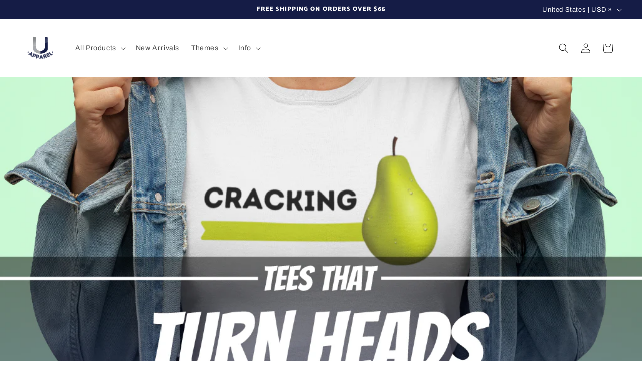

--- FILE ---
content_type: text/html; charset=utf-8
request_url: https://us.ljunlimited.com/?shpxid=f44bf872-9ebf-488b-8d7f-ff74e8e9b439
body_size: 38342
content:
<!doctype html>
<html class="js" lang="en">
  <head>
    <meta charset="utf-8">
    <meta http-equiv="X-UA-Compatible" content="IE=edge">
    <meta name="viewport" content="width=device-width,initial-scale=1">
    <meta name="theme-color" content="">
    <link rel="canonical" href="https://us.ljunlimited.com/"><link rel="icon" type="image/png" href="//us.ljunlimited.com/cdn/shop/files/u_apparel_favicon.png?crop=center&height=32&v=1699896890&width=32"><link rel="preconnect" href="https://fonts.shopifycdn.com" crossorigin><title>
      Funny T-Shirts UK
 &ndash; U Apparel</title>

    
      <meta name="description" content="Hundreds of hilariously head turning t-shirts, jumpers and hoodies, all designed to cover your torso &amp; expose your personality. Fun &amp; affordable gift ideas for men and women, made in the UK with worldwide shipping.">
    

    

<meta property="og:site_name" content="U Apparel">
<meta property="og:url" content="https://us.ljunlimited.com/">
<meta property="og:title" content="Funny T-Shirts UK">
<meta property="og:type" content="website">
<meta property="og:description" content="Hundreds of hilariously head turning t-shirts, jumpers and hoodies, all designed to cover your torso &amp; expose your personality. Fun &amp; affordable gift ideas for men and women, made in the UK with worldwide shipping."><meta property="og:image" content="http://us.ljunlimited.com/cdn/shop/files/u_apparel_logo.png?height=628&pad_color=ffffff&v=1699828070&width=1200">
  <meta property="og:image:secure_url" content="https://us.ljunlimited.com/cdn/shop/files/u_apparel_logo.png?height=628&pad_color=ffffff&v=1699828070&width=1200">
  <meta property="og:image:width" content="1200">
  <meta property="og:image:height" content="628"><meta name="twitter:card" content="summary_large_image">
<meta name="twitter:title" content="Funny T-Shirts UK">
<meta name="twitter:description" content="Hundreds of hilariously head turning t-shirts, jumpers and hoodies, all designed to cover your torso &amp; expose your personality. Fun &amp; affordable gift ideas for men and women, made in the UK with worldwide shipping.">


    <script src="//us.ljunlimited.com/cdn/shop/t/6/assets/constants.js?v=132983761750457495441735090479" defer="defer"></script>
    <script src="//us.ljunlimited.com/cdn/shop/t/6/assets/pubsub.js?v=158357773527763999511735090481" defer="defer"></script>
    <script src="//us.ljunlimited.com/cdn/shop/t/6/assets/global.js?v=152862011079830610291735090480" defer="defer"></script>
    <script src="//us.ljunlimited.com/cdn/shop/t/6/assets/details-disclosure.js?v=13653116266235556501735090479" defer="defer"></script>
    <script src="//us.ljunlimited.com/cdn/shop/t/6/assets/details-modal.js?v=25581673532751508451735090479" defer="defer"></script>
    <script src="//us.ljunlimited.com/cdn/shop/t/6/assets/search-form.js?v=133129549252120666541735090481" defer="defer"></script><script src="//us.ljunlimited.com/cdn/shop/t/6/assets/animations.js?v=88693664871331136111735090479" defer="defer"></script><script>window.performance && window.performance.mark && window.performance.mark('shopify.content_for_header.start');</script><meta name="google-site-verification" content="lGpKi3jr1dWt7PMJXsGwYoRxw9VmOqz_2ptHS8AA6Jk">
<meta name="google-site-verification" content="OUF3lgVV6Y_NnG9HpQ0GA_9LJXECfeqKNQwoMB1pw04">
<meta id="shopify-digital-wallet" name="shopify-digital-wallet" content="/15957487/digital_wallets/dialog">
<meta name="shopify-checkout-api-token" content="1f3dc335548ad058639e972bbb5dadaf">
<meta id="in-context-paypal-metadata" data-shop-id="15957487" data-venmo-supported="false" data-environment="production" data-locale="en_US" data-paypal-v4="true" data-currency="USD">
<link rel="alternate" hreflang="x-default" href="https://ljunlimited.com/">
<link rel="alternate" hreflang="en" href="https://ljunlimited.com/">
<link rel="alternate" hreflang="en-US" href="https://us.ljunlimited.com/">
<link rel="alternate" hreflang="en-AU" href="https://au.ljunlimited.com/">
<link rel="alternate" hreflang="en-IE" href="https://ie.ljunlimited.com/">
<link rel="alternate" hreflang="en-CA" href="https://ca.ljunlimited.com/">
<link rel="alternate" hreflang="en-NZ" href="https://nz.ljunlimited.com/">
<script async="async" src="/checkouts/internal/preloads.js?locale=en-US"></script>
<link rel="preconnect" href="https://shop.app" crossorigin="anonymous">
<script async="async" src="https://shop.app/checkouts/internal/preloads.js?locale=en-US&shop_id=15957487" crossorigin="anonymous"></script>
<script id="apple-pay-shop-capabilities" type="application/json">{"shopId":15957487,"countryCode":"GB","currencyCode":"USD","merchantCapabilities":["supports3DS"],"merchantId":"gid:\/\/shopify\/Shop\/15957487","merchantName":"U Apparel","requiredBillingContactFields":["postalAddress","email"],"requiredShippingContactFields":["postalAddress","email"],"shippingType":"shipping","supportedNetworks":["visa","maestro","masterCard","amex","discover","elo"],"total":{"type":"pending","label":"U Apparel","amount":"1.00"},"shopifyPaymentsEnabled":true,"supportsSubscriptions":true}</script>
<script id="shopify-features" type="application/json">{"accessToken":"1f3dc335548ad058639e972bbb5dadaf","betas":["rich-media-storefront-analytics"],"domain":"us.ljunlimited.com","predictiveSearch":true,"shopId":15957487,"locale":"en"}</script>
<script>var Shopify = Shopify || {};
Shopify.shop = "lj-unlimited.myshopify.com";
Shopify.locale = "en";
Shopify.currency = {"active":"USD","rate":"1.3726889"};
Shopify.country = "US";
Shopify.theme = {"name":"Dawn","id":147300450549,"schema_name":"Dawn","schema_version":"15.2.0","theme_store_id":887,"role":"main"};
Shopify.theme.handle = "null";
Shopify.theme.style = {"id":null,"handle":null};
Shopify.cdnHost = "us.ljunlimited.com/cdn";
Shopify.routes = Shopify.routes || {};
Shopify.routes.root = "/";</script>
<script type="module">!function(o){(o.Shopify=o.Shopify||{}).modules=!0}(window);</script>
<script>!function(o){function n(){var o=[];function n(){o.push(Array.prototype.slice.apply(arguments))}return n.q=o,n}var t=o.Shopify=o.Shopify||{};t.loadFeatures=n(),t.autoloadFeatures=n()}(window);</script>
<script>
  window.ShopifyPay = window.ShopifyPay || {};
  window.ShopifyPay.apiHost = "shop.app\/pay";
  window.ShopifyPay.redirectState = null;
</script>
<script id="shop-js-analytics" type="application/json">{"pageType":"index"}</script>
<script defer="defer" async type="module" src="//us.ljunlimited.com/cdn/shopifycloud/shop-js/modules/v2/client.init-shop-cart-sync_BT-GjEfc.en.esm.js"></script>
<script defer="defer" async type="module" src="//us.ljunlimited.com/cdn/shopifycloud/shop-js/modules/v2/chunk.common_D58fp_Oc.esm.js"></script>
<script defer="defer" async type="module" src="//us.ljunlimited.com/cdn/shopifycloud/shop-js/modules/v2/chunk.modal_xMitdFEc.esm.js"></script>
<script type="module">
  await import("//us.ljunlimited.com/cdn/shopifycloud/shop-js/modules/v2/client.init-shop-cart-sync_BT-GjEfc.en.esm.js");
await import("//us.ljunlimited.com/cdn/shopifycloud/shop-js/modules/v2/chunk.common_D58fp_Oc.esm.js");
await import("//us.ljunlimited.com/cdn/shopifycloud/shop-js/modules/v2/chunk.modal_xMitdFEc.esm.js");

  window.Shopify.SignInWithShop?.initShopCartSync?.({"fedCMEnabled":true,"windoidEnabled":true});

</script>
<script>
  window.Shopify = window.Shopify || {};
  if (!window.Shopify.featureAssets) window.Shopify.featureAssets = {};
  window.Shopify.featureAssets['shop-js'] = {"shop-cart-sync":["modules/v2/client.shop-cart-sync_DZOKe7Ll.en.esm.js","modules/v2/chunk.common_D58fp_Oc.esm.js","modules/v2/chunk.modal_xMitdFEc.esm.js"],"init-fed-cm":["modules/v2/client.init-fed-cm_B6oLuCjv.en.esm.js","modules/v2/chunk.common_D58fp_Oc.esm.js","modules/v2/chunk.modal_xMitdFEc.esm.js"],"shop-cash-offers":["modules/v2/client.shop-cash-offers_D2sdYoxE.en.esm.js","modules/v2/chunk.common_D58fp_Oc.esm.js","modules/v2/chunk.modal_xMitdFEc.esm.js"],"shop-login-button":["modules/v2/client.shop-login-button_QeVjl5Y3.en.esm.js","modules/v2/chunk.common_D58fp_Oc.esm.js","modules/v2/chunk.modal_xMitdFEc.esm.js"],"pay-button":["modules/v2/client.pay-button_DXTOsIq6.en.esm.js","modules/v2/chunk.common_D58fp_Oc.esm.js","modules/v2/chunk.modal_xMitdFEc.esm.js"],"shop-button":["modules/v2/client.shop-button_DQZHx9pm.en.esm.js","modules/v2/chunk.common_D58fp_Oc.esm.js","modules/v2/chunk.modal_xMitdFEc.esm.js"],"avatar":["modules/v2/client.avatar_BTnouDA3.en.esm.js"],"init-windoid":["modules/v2/client.init-windoid_CR1B-cfM.en.esm.js","modules/v2/chunk.common_D58fp_Oc.esm.js","modules/v2/chunk.modal_xMitdFEc.esm.js"],"init-shop-for-new-customer-accounts":["modules/v2/client.init-shop-for-new-customer-accounts_C_vY_xzh.en.esm.js","modules/v2/client.shop-login-button_QeVjl5Y3.en.esm.js","modules/v2/chunk.common_D58fp_Oc.esm.js","modules/v2/chunk.modal_xMitdFEc.esm.js"],"init-shop-email-lookup-coordinator":["modules/v2/client.init-shop-email-lookup-coordinator_BI7n9ZSv.en.esm.js","modules/v2/chunk.common_D58fp_Oc.esm.js","modules/v2/chunk.modal_xMitdFEc.esm.js"],"init-shop-cart-sync":["modules/v2/client.init-shop-cart-sync_BT-GjEfc.en.esm.js","modules/v2/chunk.common_D58fp_Oc.esm.js","modules/v2/chunk.modal_xMitdFEc.esm.js"],"shop-toast-manager":["modules/v2/client.shop-toast-manager_DiYdP3xc.en.esm.js","modules/v2/chunk.common_D58fp_Oc.esm.js","modules/v2/chunk.modal_xMitdFEc.esm.js"],"init-customer-accounts":["modules/v2/client.init-customer-accounts_D9ZNqS-Q.en.esm.js","modules/v2/client.shop-login-button_QeVjl5Y3.en.esm.js","modules/v2/chunk.common_D58fp_Oc.esm.js","modules/v2/chunk.modal_xMitdFEc.esm.js"],"init-customer-accounts-sign-up":["modules/v2/client.init-customer-accounts-sign-up_iGw4briv.en.esm.js","modules/v2/client.shop-login-button_QeVjl5Y3.en.esm.js","modules/v2/chunk.common_D58fp_Oc.esm.js","modules/v2/chunk.modal_xMitdFEc.esm.js"],"shop-follow-button":["modules/v2/client.shop-follow-button_CqMgW2wH.en.esm.js","modules/v2/chunk.common_D58fp_Oc.esm.js","modules/v2/chunk.modal_xMitdFEc.esm.js"],"checkout-modal":["modules/v2/client.checkout-modal_xHeaAweL.en.esm.js","modules/v2/chunk.common_D58fp_Oc.esm.js","modules/v2/chunk.modal_xMitdFEc.esm.js"],"shop-login":["modules/v2/client.shop-login_D91U-Q7h.en.esm.js","modules/v2/chunk.common_D58fp_Oc.esm.js","modules/v2/chunk.modal_xMitdFEc.esm.js"],"lead-capture":["modules/v2/client.lead-capture_BJmE1dJe.en.esm.js","modules/v2/chunk.common_D58fp_Oc.esm.js","modules/v2/chunk.modal_xMitdFEc.esm.js"],"payment-terms":["modules/v2/client.payment-terms_Ci9AEqFq.en.esm.js","modules/v2/chunk.common_D58fp_Oc.esm.js","modules/v2/chunk.modal_xMitdFEc.esm.js"]};
</script>
<script id="__st">var __st={"a":15957487,"offset":0,"reqid":"43a971f8-9f9a-4a12-99f4-3b6599869f99-1769114824","pageurl":"us.ljunlimited.com\/?shpxid=f44bf872-9ebf-488b-8d7f-ff74e8e9b439","u":"c00b5f00a007","p":"home"};</script>
<script>window.ShopifyPaypalV4VisibilityTracking = true;</script>
<script id="captcha-bootstrap">!function(){'use strict';const t='contact',e='account',n='new_comment',o=[[t,t],['blogs',n],['comments',n],[t,'customer']],c=[[e,'customer_login'],[e,'guest_login'],[e,'recover_customer_password'],[e,'create_customer']],r=t=>t.map((([t,e])=>`form[action*='/${t}']:not([data-nocaptcha='true']) input[name='form_type'][value='${e}']`)).join(','),a=t=>()=>t?[...document.querySelectorAll(t)].map((t=>t.form)):[];function s(){const t=[...o],e=r(t);return a(e)}const i='password',u='form_key',d=['recaptcha-v3-token','g-recaptcha-response','h-captcha-response',i],f=()=>{try{return window.sessionStorage}catch{return}},m='__shopify_v',_=t=>t.elements[u];function p(t,e,n=!1){try{const o=window.sessionStorage,c=JSON.parse(o.getItem(e)),{data:r}=function(t){const{data:e,action:n}=t;return t[m]||n?{data:e,action:n}:{data:t,action:n}}(c);for(const[e,n]of Object.entries(r))t.elements[e]&&(t.elements[e].value=n);n&&o.removeItem(e)}catch(o){console.error('form repopulation failed',{error:o})}}const l='form_type',E='cptcha';function T(t){t.dataset[E]=!0}const w=window,h=w.document,L='Shopify',v='ce_forms',y='captcha';let A=!1;((t,e)=>{const n=(g='f06e6c50-85a8-45c8-87d0-21a2b65856fe',I='https://cdn.shopify.com/shopifycloud/storefront-forms-hcaptcha/ce_storefront_forms_captcha_hcaptcha.v1.5.2.iife.js',D={infoText:'Protected by hCaptcha',privacyText:'Privacy',termsText:'Terms'},(t,e,n)=>{const o=w[L][v],c=o.bindForm;if(c)return c(t,g,e,D).then(n);var r;o.q.push([[t,g,e,D],n]),r=I,A||(h.body.append(Object.assign(h.createElement('script'),{id:'captcha-provider',async:!0,src:r})),A=!0)});var g,I,D;w[L]=w[L]||{},w[L][v]=w[L][v]||{},w[L][v].q=[],w[L][y]=w[L][y]||{},w[L][y].protect=function(t,e){n(t,void 0,e),T(t)},Object.freeze(w[L][y]),function(t,e,n,w,h,L){const[v,y,A,g]=function(t,e,n){const i=e?o:[],u=t?c:[],d=[...i,...u],f=r(d),m=r(i),_=r(d.filter((([t,e])=>n.includes(e))));return[a(f),a(m),a(_),s()]}(w,h,L),I=t=>{const e=t.target;return e instanceof HTMLFormElement?e:e&&e.form},D=t=>v().includes(t);t.addEventListener('submit',(t=>{const e=I(t);if(!e)return;const n=D(e)&&!e.dataset.hcaptchaBound&&!e.dataset.recaptchaBound,o=_(e),c=g().includes(e)&&(!o||!o.value);(n||c)&&t.preventDefault(),c&&!n&&(function(t){try{if(!f())return;!function(t){const e=f();if(!e)return;const n=_(t);if(!n)return;const o=n.value;o&&e.removeItem(o)}(t);const e=Array.from(Array(32),(()=>Math.random().toString(36)[2])).join('');!function(t,e){_(t)||t.append(Object.assign(document.createElement('input'),{type:'hidden',name:u})),t.elements[u].value=e}(t,e),function(t,e){const n=f();if(!n)return;const o=[...t.querySelectorAll(`input[type='${i}']`)].map((({name:t})=>t)),c=[...d,...o],r={};for(const[a,s]of new FormData(t).entries())c.includes(a)||(r[a]=s);n.setItem(e,JSON.stringify({[m]:1,action:t.action,data:r}))}(t,e)}catch(e){console.error('failed to persist form',e)}}(e),e.submit())}));const S=(t,e)=>{t&&!t.dataset[E]&&(n(t,e.some((e=>e===t))),T(t))};for(const o of['focusin','change'])t.addEventListener(o,(t=>{const e=I(t);D(e)&&S(e,y())}));const B=e.get('form_key'),M=e.get(l),P=B&&M;t.addEventListener('DOMContentLoaded',(()=>{const t=y();if(P)for(const e of t)e.elements[l].value===M&&p(e,B);[...new Set([...A(),...v().filter((t=>'true'===t.dataset.shopifyCaptcha))])].forEach((e=>S(e,t)))}))}(h,new URLSearchParams(w.location.search),n,t,e,['guest_login'])})(!0,!0)}();</script>
<script integrity="sha256-4kQ18oKyAcykRKYeNunJcIwy7WH5gtpwJnB7kiuLZ1E=" data-source-attribution="shopify.loadfeatures" defer="defer" src="//us.ljunlimited.com/cdn/shopifycloud/storefront/assets/storefront/load_feature-a0a9edcb.js" crossorigin="anonymous"></script>
<script crossorigin="anonymous" defer="defer" src="//us.ljunlimited.com/cdn/shopifycloud/storefront/assets/shopify_pay/storefront-65b4c6d7.js?v=20250812"></script>
<script data-source-attribution="shopify.dynamic_checkout.dynamic.init">var Shopify=Shopify||{};Shopify.PaymentButton=Shopify.PaymentButton||{isStorefrontPortableWallets:!0,init:function(){window.Shopify.PaymentButton.init=function(){};var t=document.createElement("script");t.src="https://us.ljunlimited.com/cdn/shopifycloud/portable-wallets/latest/portable-wallets.en.js",t.type="module",document.head.appendChild(t)}};
</script>
<script data-source-attribution="shopify.dynamic_checkout.buyer_consent">
  function portableWalletsHideBuyerConsent(e){var t=document.getElementById("shopify-buyer-consent"),n=document.getElementById("shopify-subscription-policy-button");t&&n&&(t.classList.add("hidden"),t.setAttribute("aria-hidden","true"),n.removeEventListener("click",e))}function portableWalletsShowBuyerConsent(e){var t=document.getElementById("shopify-buyer-consent"),n=document.getElementById("shopify-subscription-policy-button");t&&n&&(t.classList.remove("hidden"),t.removeAttribute("aria-hidden"),n.addEventListener("click",e))}window.Shopify?.PaymentButton&&(window.Shopify.PaymentButton.hideBuyerConsent=portableWalletsHideBuyerConsent,window.Shopify.PaymentButton.showBuyerConsent=portableWalletsShowBuyerConsent);
</script>
<script data-source-attribution="shopify.dynamic_checkout.cart.bootstrap">document.addEventListener("DOMContentLoaded",(function(){function t(){return document.querySelector("shopify-accelerated-checkout-cart, shopify-accelerated-checkout")}if(t())Shopify.PaymentButton.init();else{new MutationObserver((function(e,n){t()&&(Shopify.PaymentButton.init(),n.disconnect())})).observe(document.body,{childList:!0,subtree:!0})}}));
</script>
<script id='scb4127' type='text/javascript' async='' src='https://us.ljunlimited.com/cdn/shopifycloud/privacy-banner/storefront-banner.js'></script><link id="shopify-accelerated-checkout-styles" rel="stylesheet" media="screen" href="https://us.ljunlimited.com/cdn/shopifycloud/portable-wallets/latest/accelerated-checkout-backwards-compat.css" crossorigin="anonymous">
<style id="shopify-accelerated-checkout-cart">
        #shopify-buyer-consent {
  margin-top: 1em;
  display: inline-block;
  width: 100%;
}

#shopify-buyer-consent.hidden {
  display: none;
}

#shopify-subscription-policy-button {
  background: none;
  border: none;
  padding: 0;
  text-decoration: underline;
  font-size: inherit;
  cursor: pointer;
}

#shopify-subscription-policy-button::before {
  box-shadow: none;
}

      </style>
<script id="sections-script" data-sections="header" defer="defer" src="//us.ljunlimited.com/cdn/shop/t/6/compiled_assets/scripts.js?v=7062"></script>
<script>window.performance && window.performance.mark && window.performance.mark('shopify.content_for_header.end');</script>


    <style data-shopify>
      @font-face {
  font-family: Archivo;
  font-weight: 400;
  font-style: normal;
  font-display: swap;
  src: url("//us.ljunlimited.com/cdn/fonts/archivo/archivo_n4.dc8d917cc69af0a65ae04d01fd8eeab28a3573c9.woff2") format("woff2"),
       url("//us.ljunlimited.com/cdn/fonts/archivo/archivo_n4.bd6b9c34fdb81d7646836be8065ce3c80a2cc984.woff") format("woff");
}

      @font-face {
  font-family: Archivo;
  font-weight: 700;
  font-style: normal;
  font-display: swap;
  src: url("//us.ljunlimited.com/cdn/fonts/archivo/archivo_n7.651b020b3543640c100112be6f1c1b8e816c7f13.woff2") format("woff2"),
       url("//us.ljunlimited.com/cdn/fonts/archivo/archivo_n7.7e9106d320e6594976a7dcb57957f3e712e83c96.woff") format("woff");
}

      @font-face {
  font-family: Archivo;
  font-weight: 400;
  font-style: italic;
  font-display: swap;
  src: url("//us.ljunlimited.com/cdn/fonts/archivo/archivo_i4.37d8c4e02dc4f8e8b559f47082eb24a5c48c2908.woff2") format("woff2"),
       url("//us.ljunlimited.com/cdn/fonts/archivo/archivo_i4.839d35d75c605237591e73815270f86ab696602c.woff") format("woff");
}

      @font-face {
  font-family: Archivo;
  font-weight: 700;
  font-style: italic;
  font-display: swap;
  src: url("//us.ljunlimited.com/cdn/fonts/archivo/archivo_i7.3dc798c6f261b8341dd97dd5c78d97d457c63517.woff2") format("woff2"),
       url("//us.ljunlimited.com/cdn/fonts/archivo/archivo_i7.3b65e9d326e7379bd5f15bcb927c5d533d950ff6.woff") format("woff");
}

      @font-face {
  font-family: Catamaran;
  font-weight: 900;
  font-style: normal;
  font-display: swap;
  src: url("//us.ljunlimited.com/cdn/fonts/catamaran/catamaran_n9.77f6166cfa60e218d718e88a34d1ea97b9cb1807.woff2") format("woff2"),
       url("//us.ljunlimited.com/cdn/fonts/catamaran/catamaran_n9.649111abeae704c5a89399907d019fc93cf2de20.woff") format("woff");
}


      
        :root,
        .color-scheme-1 {
          --color-background: 255,255,255;
        
          --gradient-background: #ffffff;
        

        

        --color-foreground: 18,18,18;
        --color-background-contrast: 191,191,191;
        --color-shadow: 18,18,18;
        --color-button: 21,28,70;
        --color-button-text: 255,255,255;
        --color-secondary-button: 255,255,255;
        --color-secondary-button-text: 18,18,18;
        --color-link: 18,18,18;
        --color-badge-foreground: 18,18,18;
        --color-badge-background: 255,255,255;
        --color-badge-border: 18,18,18;
        --payment-terms-background-color: rgb(255 255 255);
      }
      
        
        .color-scheme-2 {
          --color-background: 21,28,70;
        
          --gradient-background: #151C46;
        

        

        --color-foreground: 255,255,255;
        --color-background-contrast: 27,36,90;
        --color-shadow: 18,18,18;
        --color-button: 21,28,70;
        --color-button-text: 255,255,255;
        --color-secondary-button: 21,28,70;
        --color-secondary-button-text: 18,18,18;
        --color-link: 18,18,18;
        --color-badge-foreground: 255,255,255;
        --color-badge-background: 21,28,70;
        --color-badge-border: 255,255,255;
        --payment-terms-background-color: rgb(21 28 70);
      }
      
        
        .color-scheme-3 {
          --color-background: 36,40,51;
        
          --gradient-background: linear-gradient(97deg, rgba(66, 69, 107, 1) 12.59%, rgba(137, 144, 199, 1) 65%, rgba(44, 45, 67, 1) 99%);
        

        

        --color-foreground: 255,255,255;
        --color-background-contrast: 47,52,66;
        --color-shadow: 18,18,18;
        --color-button: 255,255,255;
        --color-button-text: 0,0,0;
        --color-secondary-button: 36,40,51;
        --color-secondary-button-text: 255,255,255;
        --color-link: 255,255,255;
        --color-badge-foreground: 255,255,255;
        --color-badge-background: 36,40,51;
        --color-badge-border: 255,255,255;
        --payment-terms-background-color: rgb(36 40 51);
      }
      
        
        .color-scheme-4 {
          --color-background: 239,11,11;
        
          --gradient-background: #ef0b0b;
        

        

        --color-foreground: 255,255,255;
        --color-background-contrast: 117,5,5;
        --color-shadow: 18,18,18;
        --color-button: 255,255,255;
        --color-button-text: 18,18,18;
        --color-secondary-button: 239,11,11;
        --color-secondary-button-text: 255,255,255;
        --color-link: 255,255,255;
        --color-badge-foreground: 255,255,255;
        --color-badge-background: 239,11,11;
        --color-badge-border: 255,255,255;
        --payment-terms-background-color: rgb(239 11 11);
      }
      
        
        .color-scheme-5 {
          --color-background: 96,120,207;
        
          --gradient-background: linear-gradient(180deg, rgba(13, 18, 92, 1), rgba(82, 218, 236, 1) 100%);
        

        

        --color-foreground: 255,255,255;
        --color-background-contrast: 41,61,135;
        --color-shadow: 18,18,18;
        --color-button: 255,255,255;
        --color-button-text: 51,79,180;
        --color-secondary-button: 96,120,207;
        --color-secondary-button-text: 255,255,255;
        --color-link: 255,255,255;
        --color-badge-foreground: 255,255,255;
        --color-badge-background: 96,120,207;
        --color-badge-border: 255,255,255;
        --payment-terms-background-color: rgb(96 120 207);
      }
      

      body, .color-scheme-1, .color-scheme-2, .color-scheme-3, .color-scheme-4, .color-scheme-5 {
        color: rgba(var(--color-foreground), 0.75);
        background-color: rgb(var(--color-background));
      }

      :root {
        --font-body-family: Archivo, sans-serif;
        --font-body-style: normal;
        --font-body-weight: 400;
        --font-body-weight-bold: 700;

        --font-heading-family: Catamaran, sans-serif;
        --font-heading-style: normal;
        --font-heading-weight: 900;

        --font-body-scale: 1.0;
        --font-heading-scale: 1.0;

        --media-padding: px;
        --media-border-opacity: 0.0;
        --media-border-width: 0px;
        --media-radius: 6px;
        --media-shadow-opacity: 0.0;
        --media-shadow-horizontal-offset: 0px;
        --media-shadow-vertical-offset: 0px;
        --media-shadow-blur-radius: 40px;
        --media-shadow-visible: 0;

        --page-width: 130rem;
        --page-width-margin: 0rem;

        --product-card-image-padding: 0.0rem;
        --product-card-corner-radius: 1.2rem;
        --product-card-text-alignment: left;
        --product-card-border-width: 0.1rem;
        --product-card-border-opacity: 0.1;
        --product-card-shadow-opacity: 0.05;
        --product-card-shadow-visible: 1;
        --product-card-shadow-horizontal-offset: 0.0rem;
        --product-card-shadow-vertical-offset: 0.0rem;
        --product-card-shadow-blur-radius: 1.5rem;

        --collection-card-image-padding: 0.0rem;
        --collection-card-corner-radius: 0.0rem;
        --collection-card-text-alignment: left;
        --collection-card-border-width: 0.0rem;
        --collection-card-border-opacity: 0.0;
        --collection-card-shadow-opacity: 0.1;
        --collection-card-shadow-visible: 1;
        --collection-card-shadow-horizontal-offset: 0.0rem;
        --collection-card-shadow-vertical-offset: 0.0rem;
        --collection-card-shadow-blur-radius: 0.0rem;

        --blog-card-image-padding: 0.0rem;
        --blog-card-corner-radius: 0.0rem;
        --blog-card-text-alignment: left;
        --blog-card-border-width: 0.0rem;
        --blog-card-border-opacity: 0.0;
        --blog-card-shadow-opacity: 0.1;
        --blog-card-shadow-visible: 1;
        --blog-card-shadow-horizontal-offset: 0.0rem;
        --blog-card-shadow-vertical-offset: 0.0rem;
        --blog-card-shadow-blur-radius: 0.0rem;

        --badge-corner-radius: 4.0rem;

        --popup-border-width: 0px;
        --popup-border-opacity: 0.0;
        --popup-corner-radius: 0px;
        --popup-shadow-opacity: 0.0;
        --popup-shadow-horizontal-offset: 0px;
        --popup-shadow-vertical-offset: 0px;
        --popup-shadow-blur-radius: 0px;

        --drawer-border-width: 10px;
        --drawer-border-opacity: 0.1;
        --drawer-shadow-opacity: 0.0;
        --drawer-shadow-horizontal-offset: 0px;
        --drawer-shadow-vertical-offset: 0px;
        --drawer-shadow-blur-radius: 0px;

        --spacing-sections-desktop: 0px;
        --spacing-sections-mobile: 0px;

        --grid-desktop-vertical-spacing: 12px;
        --grid-desktop-horizontal-spacing: 12px;
        --grid-mobile-vertical-spacing: 6px;
        --grid-mobile-horizontal-spacing: 6px;

        --text-boxes-border-opacity: 0.0;
        --text-boxes-border-width: 0px;
        --text-boxes-radius: 0px;
        --text-boxes-shadow-opacity: 0.0;
        --text-boxes-shadow-visible: 0;
        --text-boxes-shadow-horizontal-offset: 0px;
        --text-boxes-shadow-vertical-offset: 0px;
        --text-boxes-shadow-blur-radius: 0px;

        --buttons-radius: 10px;
        --buttons-radius-outset: 13px;
        --buttons-border-width: 3px;
        --buttons-border-opacity: 1.0;
        --buttons-shadow-opacity: 0.15;
        --buttons-shadow-visible: 1;
        --buttons-shadow-horizontal-offset: 0px;
        --buttons-shadow-vertical-offset: 0px;
        --buttons-shadow-blur-radius: 20px;
        --buttons-border-offset: 0.3px;

        --inputs-radius: 8px;
        --inputs-border-width: 1px;
        --inputs-border-opacity: 0.45;
        --inputs-shadow-opacity: 0.0;
        --inputs-shadow-horizontal-offset: 0px;
        --inputs-margin-offset: 0px;
        --inputs-shadow-vertical-offset: 2px;
        --inputs-shadow-blur-radius: 20px;
        --inputs-radius-outset: 9px;

        --variant-pills-radius: 14px;
        --variant-pills-border-width: 2px;
        --variant-pills-border-opacity: 0.55;
        --variant-pills-shadow-opacity: 0.15;
        --variant-pills-shadow-horizontal-offset: 0px;
        --variant-pills-shadow-vertical-offset: 0px;
        --variant-pills-shadow-blur-radius: 20px;
      }

      *,
      *::before,
      *::after {
        box-sizing: inherit;
      }

      html {
        box-sizing: border-box;
        font-size: calc(var(--font-body-scale) * 62.5%);
        height: 100%;
      }

      body {
        display: grid;
        grid-template-rows: auto auto 1fr auto;
        grid-template-columns: 100%;
        min-height: 100%;
        margin: 0;
        font-size: 1.5rem;
        letter-spacing: 0.06rem;
        line-height: calc(1 + 0.8 / var(--font-body-scale));
        font-family: var(--font-body-family);
        font-style: var(--font-body-style);
        font-weight: var(--font-body-weight);
      }

      @media screen and (min-width: 750px) {
        body {
          font-size: 1.6rem;
        }
      }
    </style>

    <link href="//us.ljunlimited.com/cdn/shop/t/6/assets/base.css?v=159841507637079171801735090479" rel="stylesheet" type="text/css" media="all" />
    <link rel="stylesheet" href="//us.ljunlimited.com/cdn/shop/t/6/assets/component-cart-items.css?v=123238115697927560811735090479" media="print" onload="this.media='all'"><link href="//us.ljunlimited.com/cdn/shop/t/6/assets/component-cart-drawer.css?v=112801333748515159671735090479" rel="stylesheet" type="text/css" media="all" />
      <link href="//us.ljunlimited.com/cdn/shop/t/6/assets/component-cart.css?v=164708765130180853531735090479" rel="stylesheet" type="text/css" media="all" />
      <link href="//us.ljunlimited.com/cdn/shop/t/6/assets/component-totals.css?v=15906652033866631521735090479" rel="stylesheet" type="text/css" media="all" />
      <link href="//us.ljunlimited.com/cdn/shop/t/6/assets/component-price.css?v=70172745017360139101735090479" rel="stylesheet" type="text/css" media="all" />
      <link href="//us.ljunlimited.com/cdn/shop/t/6/assets/component-discounts.css?v=152760482443307489271735090479" rel="stylesheet" type="text/css" media="all" />

      <link rel="preload" as="font" href="//us.ljunlimited.com/cdn/fonts/archivo/archivo_n4.dc8d917cc69af0a65ae04d01fd8eeab28a3573c9.woff2" type="font/woff2" crossorigin>
      

      <link rel="preload" as="font" href="//us.ljunlimited.com/cdn/fonts/catamaran/catamaran_n9.77f6166cfa60e218d718e88a34d1ea97b9cb1807.woff2" type="font/woff2" crossorigin>
      
<link href="//us.ljunlimited.com/cdn/shop/t/6/assets/component-localization-form.css?v=170315343355214948141735090479" rel="stylesheet" type="text/css" media="all" />
      <script src="//us.ljunlimited.com/cdn/shop/t/6/assets/localization-form.js?v=144176611646395275351735090481" defer="defer"></script><link
        rel="stylesheet"
        href="//us.ljunlimited.com/cdn/shop/t/6/assets/component-predictive-search.css?v=118923337488134913561735090479"
        media="print"
        onload="this.media='all'"
      ><script>
      if (Shopify.designMode) {
        document.documentElement.classList.add('shopify-design-mode');
      }
    </script>
  <script src="https://cdn.shopify.com/extensions/60de0b98-b80e-45e9-8a6a-3109ed7982d8/forms-2296/assets/shopify-forms-loader.js" type="text/javascript" defer="defer"></script>
<link href="https://monorail-edge.shopifysvc.com" rel="dns-prefetch">
<script>(function(){if ("sendBeacon" in navigator && "performance" in window) {try {var session_token_from_headers = performance.getEntriesByType('navigation')[0].serverTiming.find(x => x.name == '_s').description;} catch {var session_token_from_headers = undefined;}var session_cookie_matches = document.cookie.match(/_shopify_s=([^;]*)/);var session_token_from_cookie = session_cookie_matches && session_cookie_matches.length === 2 ? session_cookie_matches[1] : "";var session_token = session_token_from_headers || session_token_from_cookie || "";function handle_abandonment_event(e) {var entries = performance.getEntries().filter(function(entry) {return /monorail-edge.shopifysvc.com/.test(entry.name);});if (!window.abandonment_tracked && entries.length === 0) {window.abandonment_tracked = true;var currentMs = Date.now();var navigation_start = performance.timing.navigationStart;var payload = {shop_id: 15957487,url: window.location.href,navigation_start,duration: currentMs - navigation_start,session_token,page_type: "index"};window.navigator.sendBeacon("https://monorail-edge.shopifysvc.com/v1/produce", JSON.stringify({schema_id: "online_store_buyer_site_abandonment/1.1",payload: payload,metadata: {event_created_at_ms: currentMs,event_sent_at_ms: currentMs}}));}}window.addEventListener('pagehide', handle_abandonment_event);}}());</script>
<script id="web-pixels-manager-setup">(function e(e,d,r,n,o){if(void 0===o&&(o={}),!Boolean(null===(a=null===(i=window.Shopify)||void 0===i?void 0:i.analytics)||void 0===a?void 0:a.replayQueue)){var i,a;window.Shopify=window.Shopify||{};var t=window.Shopify;t.analytics=t.analytics||{};var s=t.analytics;s.replayQueue=[],s.publish=function(e,d,r){return s.replayQueue.push([e,d,r]),!0};try{self.performance.mark("wpm:start")}catch(e){}var l=function(){var e={modern:/Edge?\/(1{2}[4-9]|1[2-9]\d|[2-9]\d{2}|\d{4,})\.\d+(\.\d+|)|Firefox\/(1{2}[4-9]|1[2-9]\d|[2-9]\d{2}|\d{4,})\.\d+(\.\d+|)|Chrom(ium|e)\/(9{2}|\d{3,})\.\d+(\.\d+|)|(Maci|X1{2}).+ Version\/(15\.\d+|(1[6-9]|[2-9]\d|\d{3,})\.\d+)([,.]\d+|)( \(\w+\)|)( Mobile\/\w+|) Safari\/|Chrome.+OPR\/(9{2}|\d{3,})\.\d+\.\d+|(CPU[ +]OS|iPhone[ +]OS|CPU[ +]iPhone|CPU IPhone OS|CPU iPad OS)[ +]+(15[._]\d+|(1[6-9]|[2-9]\d|\d{3,})[._]\d+)([._]\d+|)|Android:?[ /-](13[3-9]|1[4-9]\d|[2-9]\d{2}|\d{4,})(\.\d+|)(\.\d+|)|Android.+Firefox\/(13[5-9]|1[4-9]\d|[2-9]\d{2}|\d{4,})\.\d+(\.\d+|)|Android.+Chrom(ium|e)\/(13[3-9]|1[4-9]\d|[2-9]\d{2}|\d{4,})\.\d+(\.\d+|)|SamsungBrowser\/([2-9]\d|\d{3,})\.\d+/,legacy:/Edge?\/(1[6-9]|[2-9]\d|\d{3,})\.\d+(\.\d+|)|Firefox\/(5[4-9]|[6-9]\d|\d{3,})\.\d+(\.\d+|)|Chrom(ium|e)\/(5[1-9]|[6-9]\d|\d{3,})\.\d+(\.\d+|)([\d.]+$|.*Safari\/(?![\d.]+ Edge\/[\d.]+$))|(Maci|X1{2}).+ Version\/(10\.\d+|(1[1-9]|[2-9]\d|\d{3,})\.\d+)([,.]\d+|)( \(\w+\)|)( Mobile\/\w+|) Safari\/|Chrome.+OPR\/(3[89]|[4-9]\d|\d{3,})\.\d+\.\d+|(CPU[ +]OS|iPhone[ +]OS|CPU[ +]iPhone|CPU IPhone OS|CPU iPad OS)[ +]+(10[._]\d+|(1[1-9]|[2-9]\d|\d{3,})[._]\d+)([._]\d+|)|Android:?[ /-](13[3-9]|1[4-9]\d|[2-9]\d{2}|\d{4,})(\.\d+|)(\.\d+|)|Mobile Safari.+OPR\/([89]\d|\d{3,})\.\d+\.\d+|Android.+Firefox\/(13[5-9]|1[4-9]\d|[2-9]\d{2}|\d{4,})\.\d+(\.\d+|)|Android.+Chrom(ium|e)\/(13[3-9]|1[4-9]\d|[2-9]\d{2}|\d{4,})\.\d+(\.\d+|)|Android.+(UC? ?Browser|UCWEB|U3)[ /]?(15\.([5-9]|\d{2,})|(1[6-9]|[2-9]\d|\d{3,})\.\d+)\.\d+|SamsungBrowser\/(5\.\d+|([6-9]|\d{2,})\.\d+)|Android.+MQ{2}Browser\/(14(\.(9|\d{2,})|)|(1[5-9]|[2-9]\d|\d{3,})(\.\d+|))(\.\d+|)|K[Aa][Ii]OS\/(3\.\d+|([4-9]|\d{2,})\.\d+)(\.\d+|)/},d=e.modern,r=e.legacy,n=navigator.userAgent;return n.match(d)?"modern":n.match(r)?"legacy":"unknown"}(),u="modern"===l?"modern":"legacy",c=(null!=n?n:{modern:"",legacy:""})[u],f=function(e){return[e.baseUrl,"/wpm","/b",e.hashVersion,"modern"===e.buildTarget?"m":"l",".js"].join("")}({baseUrl:d,hashVersion:r,buildTarget:u}),m=function(e){var d=e.version,r=e.bundleTarget,n=e.surface,o=e.pageUrl,i=e.monorailEndpoint;return{emit:function(e){var a=e.status,t=e.errorMsg,s=(new Date).getTime(),l=JSON.stringify({metadata:{event_sent_at_ms:s},events:[{schema_id:"web_pixels_manager_load/3.1",payload:{version:d,bundle_target:r,page_url:o,status:a,surface:n,error_msg:t},metadata:{event_created_at_ms:s}}]});if(!i)return console&&console.warn&&console.warn("[Web Pixels Manager] No Monorail endpoint provided, skipping logging."),!1;try{return self.navigator.sendBeacon.bind(self.navigator)(i,l)}catch(e){}var u=new XMLHttpRequest;try{return u.open("POST",i,!0),u.setRequestHeader("Content-Type","text/plain"),u.send(l),!0}catch(e){return console&&console.warn&&console.warn("[Web Pixels Manager] Got an unhandled error while logging to Monorail."),!1}}}}({version:r,bundleTarget:l,surface:e.surface,pageUrl:self.location.href,monorailEndpoint:e.monorailEndpoint});try{o.browserTarget=l,function(e){var d=e.src,r=e.async,n=void 0===r||r,o=e.onload,i=e.onerror,a=e.sri,t=e.scriptDataAttributes,s=void 0===t?{}:t,l=document.createElement("script"),u=document.querySelector("head"),c=document.querySelector("body");if(l.async=n,l.src=d,a&&(l.integrity=a,l.crossOrigin="anonymous"),s)for(var f in s)if(Object.prototype.hasOwnProperty.call(s,f))try{l.dataset[f]=s[f]}catch(e){}if(o&&l.addEventListener("load",o),i&&l.addEventListener("error",i),u)u.appendChild(l);else{if(!c)throw new Error("Did not find a head or body element to append the script");c.appendChild(l)}}({src:f,async:!0,onload:function(){if(!function(){var e,d;return Boolean(null===(d=null===(e=window.Shopify)||void 0===e?void 0:e.analytics)||void 0===d?void 0:d.initialized)}()){var d=window.webPixelsManager.init(e)||void 0;if(d){var r=window.Shopify.analytics;r.replayQueue.forEach((function(e){var r=e[0],n=e[1],o=e[2];d.publishCustomEvent(r,n,o)})),r.replayQueue=[],r.publish=d.publishCustomEvent,r.visitor=d.visitor,r.initialized=!0}}},onerror:function(){return m.emit({status:"failed",errorMsg:"".concat(f," has failed to load")})},sri:function(e){var d=/^sha384-[A-Za-z0-9+/=]+$/;return"string"==typeof e&&d.test(e)}(c)?c:"",scriptDataAttributes:o}),m.emit({status:"loading"})}catch(e){m.emit({status:"failed",errorMsg:(null==e?void 0:e.message)||"Unknown error"})}}})({shopId: 15957487,storefrontBaseUrl: "https://ljunlimited.com",extensionsBaseUrl: "https://extensions.shopifycdn.com/cdn/shopifycloud/web-pixels-manager",monorailEndpoint: "https://monorail-edge.shopifysvc.com/unstable/produce_batch",surface: "storefront-renderer",enabledBetaFlags: ["2dca8a86"],webPixelsConfigList: [{"id":"501776629","configuration":"{\"config\":\"{\\\"pixel_id\\\":\\\"G-DSEDCJYK85\\\",\\\"target_country\\\":\\\"GB\\\",\\\"gtag_events\\\":[{\\\"type\\\":\\\"search\\\",\\\"action_label\\\":[\\\"G-DSEDCJYK85\\\",\\\"AW-322778532\\\/uUV3CIHP-uICEKTr9JkB\\\"]},{\\\"type\\\":\\\"begin_checkout\\\",\\\"action_label\\\":[\\\"G-DSEDCJYK85\\\",\\\"AW-322778532\\\/xovTCP7O-uICEKTr9JkB\\\"]},{\\\"type\\\":\\\"view_item\\\",\\\"action_label\\\":[\\\"G-DSEDCJYK85\\\",\\\"AW-322778532\\\/oON4CMvO-uICEKTr9JkB\\\",\\\"MC-7NJEB0NFYZ\\\"]},{\\\"type\\\":\\\"purchase\\\",\\\"action_label\\\":[\\\"G-DSEDCJYK85\\\",\\\"AW-322778532\\\/8Ps_CMjO-uICEKTr9JkB\\\",\\\"MC-7NJEB0NFYZ\\\"]},{\\\"type\\\":\\\"page_view\\\",\\\"action_label\\\":[\\\"G-DSEDCJYK85\\\",\\\"AW-322778532\\\/EDXiCMXO-uICEKTr9JkB\\\",\\\"MC-7NJEB0NFYZ\\\"]},{\\\"type\\\":\\\"add_payment_info\\\",\\\"action_label\\\":[\\\"G-DSEDCJYK85\\\",\\\"AW-322778532\\\/kRH9CITP-uICEKTr9JkB\\\"]},{\\\"type\\\":\\\"add_to_cart\\\",\\\"action_label\\\":[\\\"G-DSEDCJYK85\\\",\\\"AW-322778532\\\/O_fFCM7O-uICEKTr9JkB\\\"]}],\\\"enable_monitoring_mode\\\":false}\"}","eventPayloadVersion":"v1","runtimeContext":"OPEN","scriptVersion":"b2a88bafab3e21179ed38636efcd8a93","type":"APP","apiClientId":1780363,"privacyPurposes":[],"dataSharingAdjustments":{"protectedCustomerApprovalScopes":["read_customer_address","read_customer_email","read_customer_name","read_customer_personal_data","read_customer_phone"]}},{"id":"145850613","configuration":"{\"pixel_id\":\"205417383236506\",\"pixel_type\":\"facebook_pixel\",\"metaapp_system_user_token\":\"-\"}","eventPayloadVersion":"v1","runtimeContext":"OPEN","scriptVersion":"ca16bc87fe92b6042fbaa3acc2fbdaa6","type":"APP","apiClientId":2329312,"privacyPurposes":["ANALYTICS","MARKETING","SALE_OF_DATA"],"dataSharingAdjustments":{"protectedCustomerApprovalScopes":["read_customer_address","read_customer_email","read_customer_name","read_customer_personal_data","read_customer_phone"]}},{"id":"76316917","configuration":"{\"tagID\":\"2614021726823\"}","eventPayloadVersion":"v1","runtimeContext":"STRICT","scriptVersion":"18031546ee651571ed29edbe71a3550b","type":"APP","apiClientId":3009811,"privacyPurposes":["ANALYTICS","MARKETING","SALE_OF_DATA"],"dataSharingAdjustments":{"protectedCustomerApprovalScopes":["read_customer_address","read_customer_email","read_customer_name","read_customer_personal_data","read_customer_phone"]}},{"id":"shopify-app-pixel","configuration":"{}","eventPayloadVersion":"v1","runtimeContext":"STRICT","scriptVersion":"0450","apiClientId":"shopify-pixel","type":"APP","privacyPurposes":["ANALYTICS","MARKETING"]},{"id":"shopify-custom-pixel","eventPayloadVersion":"v1","runtimeContext":"LAX","scriptVersion":"0450","apiClientId":"shopify-pixel","type":"CUSTOM","privacyPurposes":["ANALYTICS","MARKETING"]}],isMerchantRequest: false,initData: {"shop":{"name":"U Apparel","paymentSettings":{"currencyCode":"GBP"},"myshopifyDomain":"lj-unlimited.myshopify.com","countryCode":"GB","storefrontUrl":"https:\/\/us.ljunlimited.com"},"customer":null,"cart":null,"checkout":null,"productVariants":[],"purchasingCompany":null},},"https://us.ljunlimited.com/cdn","fcfee988w5aeb613cpc8e4bc33m6693e112",{"modern":"","legacy":""},{"shopId":"15957487","storefrontBaseUrl":"https:\/\/ljunlimited.com","extensionBaseUrl":"https:\/\/extensions.shopifycdn.com\/cdn\/shopifycloud\/web-pixels-manager","surface":"storefront-renderer","enabledBetaFlags":"[\"2dca8a86\"]","isMerchantRequest":"false","hashVersion":"fcfee988w5aeb613cpc8e4bc33m6693e112","publish":"custom","events":"[[\"page_viewed\",{}]]"});</script><script>
  window.ShopifyAnalytics = window.ShopifyAnalytics || {};
  window.ShopifyAnalytics.meta = window.ShopifyAnalytics.meta || {};
  window.ShopifyAnalytics.meta.currency = 'USD';
  var meta = {"page":{"pageType":"home","requestId":"43a971f8-9f9a-4a12-99f4-3b6599869f99-1769114824"}};
  for (var attr in meta) {
    window.ShopifyAnalytics.meta[attr] = meta[attr];
  }
</script>
<script class="analytics">
  (function () {
    var customDocumentWrite = function(content) {
      var jquery = null;

      if (window.jQuery) {
        jquery = window.jQuery;
      } else if (window.Checkout && window.Checkout.$) {
        jquery = window.Checkout.$;
      }

      if (jquery) {
        jquery('body').append(content);
      }
    };

    var hasLoggedConversion = function(token) {
      if (token) {
        return document.cookie.indexOf('loggedConversion=' + token) !== -1;
      }
      return false;
    }

    var setCookieIfConversion = function(token) {
      if (token) {
        var twoMonthsFromNow = new Date(Date.now());
        twoMonthsFromNow.setMonth(twoMonthsFromNow.getMonth() + 2);

        document.cookie = 'loggedConversion=' + token + '; expires=' + twoMonthsFromNow;
      }
    }

    var trekkie = window.ShopifyAnalytics.lib = window.trekkie = window.trekkie || [];
    if (trekkie.integrations) {
      return;
    }
    trekkie.methods = [
      'identify',
      'page',
      'ready',
      'track',
      'trackForm',
      'trackLink'
    ];
    trekkie.factory = function(method) {
      return function() {
        var args = Array.prototype.slice.call(arguments);
        args.unshift(method);
        trekkie.push(args);
        return trekkie;
      };
    };
    for (var i = 0; i < trekkie.methods.length; i++) {
      var key = trekkie.methods[i];
      trekkie[key] = trekkie.factory(key);
    }
    trekkie.load = function(config) {
      trekkie.config = config || {};
      trekkie.config.initialDocumentCookie = document.cookie;
      var first = document.getElementsByTagName('script')[0];
      var script = document.createElement('script');
      script.type = 'text/javascript';
      script.onerror = function(e) {
        var scriptFallback = document.createElement('script');
        scriptFallback.type = 'text/javascript';
        scriptFallback.onerror = function(error) {
                var Monorail = {
      produce: function produce(monorailDomain, schemaId, payload) {
        var currentMs = new Date().getTime();
        var event = {
          schema_id: schemaId,
          payload: payload,
          metadata: {
            event_created_at_ms: currentMs,
            event_sent_at_ms: currentMs
          }
        };
        return Monorail.sendRequest("https://" + monorailDomain + "/v1/produce", JSON.stringify(event));
      },
      sendRequest: function sendRequest(endpointUrl, payload) {
        // Try the sendBeacon API
        if (window && window.navigator && typeof window.navigator.sendBeacon === 'function' && typeof window.Blob === 'function' && !Monorail.isIos12()) {
          var blobData = new window.Blob([payload], {
            type: 'text/plain'
          });

          if (window.navigator.sendBeacon(endpointUrl, blobData)) {
            return true;
          } // sendBeacon was not successful

        } // XHR beacon

        var xhr = new XMLHttpRequest();

        try {
          xhr.open('POST', endpointUrl);
          xhr.setRequestHeader('Content-Type', 'text/plain');
          xhr.send(payload);
        } catch (e) {
          console.log(e);
        }

        return false;
      },
      isIos12: function isIos12() {
        return window.navigator.userAgent.lastIndexOf('iPhone; CPU iPhone OS 12_') !== -1 || window.navigator.userAgent.lastIndexOf('iPad; CPU OS 12_') !== -1;
      }
    };
    Monorail.produce('monorail-edge.shopifysvc.com',
      'trekkie_storefront_load_errors/1.1',
      {shop_id: 15957487,
      theme_id: 147300450549,
      app_name: "storefront",
      context_url: window.location.href,
      source_url: "//us.ljunlimited.com/cdn/s/trekkie.storefront.46a754ac07d08c656eb845cfbf513dd9a18d4ced.min.js"});

        };
        scriptFallback.async = true;
        scriptFallback.src = '//us.ljunlimited.com/cdn/s/trekkie.storefront.46a754ac07d08c656eb845cfbf513dd9a18d4ced.min.js';
        first.parentNode.insertBefore(scriptFallback, first);
      };
      script.async = true;
      script.src = '//us.ljunlimited.com/cdn/s/trekkie.storefront.46a754ac07d08c656eb845cfbf513dd9a18d4ced.min.js';
      first.parentNode.insertBefore(script, first);
    };
    trekkie.load(
      {"Trekkie":{"appName":"storefront","development":false,"defaultAttributes":{"shopId":15957487,"isMerchantRequest":null,"themeId":147300450549,"themeCityHash":"8456111229421690619","contentLanguage":"en","currency":"USD","eventMetadataId":"3f41b169-a507-4e47-ac34-9d0cbf059c9d"},"isServerSideCookieWritingEnabled":true,"monorailRegion":"shop_domain","enabledBetaFlags":["65f19447"]},"Session Attribution":{},"S2S":{"facebookCapiEnabled":true,"source":"trekkie-storefront-renderer","apiClientId":580111}}
    );

    var loaded = false;
    trekkie.ready(function() {
      if (loaded) return;
      loaded = true;

      window.ShopifyAnalytics.lib = window.trekkie;

      var originalDocumentWrite = document.write;
      document.write = customDocumentWrite;
      try { window.ShopifyAnalytics.merchantGoogleAnalytics.call(this); } catch(error) {};
      document.write = originalDocumentWrite;

      window.ShopifyAnalytics.lib.page(null,{"pageType":"home","requestId":"43a971f8-9f9a-4a12-99f4-3b6599869f99-1769114824","shopifyEmitted":true});

      var match = window.location.pathname.match(/checkouts\/(.+)\/(thank_you|post_purchase)/)
      var token = match? match[1]: undefined;
      if (!hasLoggedConversion(token)) {
        setCookieIfConversion(token);
        
      }
    });


        var eventsListenerScript = document.createElement('script');
        eventsListenerScript.async = true;
        eventsListenerScript.src = "//us.ljunlimited.com/cdn/shopifycloud/storefront/assets/shop_events_listener-3da45d37.js";
        document.getElementsByTagName('head')[0].appendChild(eventsListenerScript);

})();</script>
  <script>
  if (!window.ga || (window.ga && typeof window.ga !== 'function')) {
    window.ga = function ga() {
      (window.ga.q = window.ga.q || []).push(arguments);
      if (window.Shopify && window.Shopify.analytics && typeof window.Shopify.analytics.publish === 'function') {
        window.Shopify.analytics.publish("ga_stub_called", {}, {sendTo: "google_osp_migration"});
      }
      console.error("Shopify's Google Analytics stub called with:", Array.from(arguments), "\nSee https://help.shopify.com/manual/promoting-marketing/pixels/pixel-migration#google for more information.");
    };
    if (window.Shopify && window.Shopify.analytics && typeof window.Shopify.analytics.publish === 'function') {
      window.Shopify.analytics.publish("ga_stub_initialized", {}, {sendTo: "google_osp_migration"});
    }
  }
</script>
<script
  defer
  src="https://us.ljunlimited.com/cdn/shopifycloud/perf-kit/shopify-perf-kit-3.0.4.min.js"
  data-application="storefront-renderer"
  data-shop-id="15957487"
  data-render-region="gcp-us-central1"
  data-page-type="index"
  data-theme-instance-id="147300450549"
  data-theme-name="Dawn"
  data-theme-version="15.2.0"
  data-monorail-region="shop_domain"
  data-resource-timing-sampling-rate="10"
  data-shs="true"
  data-shs-beacon="true"
  data-shs-export-with-fetch="true"
  data-shs-logs-sample-rate="1"
  data-shs-beacon-endpoint="https://us.ljunlimited.com/api/collect"
></script>
</head>

  <body class="gradient animate--hover-default">
    <a class="skip-to-content-link button visually-hidden" href="#MainContent">
      Skip to content
    </a>

<link href="//us.ljunlimited.com/cdn/shop/t/6/assets/quantity-popover.css?v=129068967981937647381735090481" rel="stylesheet" type="text/css" media="all" />
<link href="//us.ljunlimited.com/cdn/shop/t/6/assets/component-card.css?v=120341546515895839841735090479" rel="stylesheet" type="text/css" media="all" />

<script src="//us.ljunlimited.com/cdn/shop/t/6/assets/cart.js?v=53973376719736494311735090479" defer="defer"></script>
<script src="//us.ljunlimited.com/cdn/shop/t/6/assets/quantity-popover.js?v=987015268078116491735090481" defer="defer"></script>

<style>
  .drawer {
    visibility: hidden;
  }
</style>

<cart-drawer class="drawer is-empty">
  <div id="CartDrawer" class="cart-drawer">
    <div id="CartDrawer-Overlay" class="cart-drawer__overlay"></div>
    <div
      class="drawer__inner gradient color-scheme-1"
      role="dialog"
      aria-modal="true"
      aria-label="Your Cart"
      tabindex="-1"
    ><div class="drawer__inner-empty">
          <div class="cart-drawer__warnings center cart-drawer__warnings--has-collection">
            <div class="cart-drawer__empty-content">
              <h2 class="cart__empty-text">Your cart is empty</h2>
              <button
                class="drawer__close"
                type="button"
                onclick="this.closest('cart-drawer').close()"
                aria-label="Close"
              >
                <span class="svg-wrapper"><svg xmlns="http://www.w3.org/2000/svg" fill="none" class="icon icon-close" viewBox="0 0 18 17"><path fill="currentColor" d="M.865 15.978a.5.5 0 0 0 .707.707l7.433-7.431 7.579 7.282a.501.501 0 0 0 .846-.37.5.5 0 0 0-.153-.351L9.712 8.546l7.417-7.416a.5.5 0 1 0-.707-.708L8.991 7.853 1.413.573a.5.5 0 1 0-.693.72l7.563 7.268z"/></svg>
</span>
              </button>
              <a href="/collections/all" class="button">
                Continue shopping
              </a><p class="cart__login-title h3">Have an account?</p>
                <p class="cart__login-paragraph">
                  <a href="/account/login" class="link underlined-link">Log in</a> to check out faster.
                </p></div>
          </div><div class="cart-drawer__collection">
              
<div class="card-wrapper animate-arrow collection-card-wrapper">
  <div
    class="
      card
      card--standard
       card--media
      
      
      
    "
    style="--ratio-percent: 100%;"
  >
    <div
      class="card__inner color-scheme-2 gradient ratio"
      style="--ratio-percent: 100%;"
    ><div class="card__media">
          <div class="media media--transparent media--hover-effect">
            <img
              srcset="//us.ljunlimited.com/cdn/shop/collections/TEES_ULMTD-885785.jpg?v=1743624403&width=165 165w,//us.ljunlimited.com/cdn/shop/collections/TEES_ULMTD-885785.jpg?v=1743624403&width=330 330w,//us.ljunlimited.com/cdn/shop/collections/TEES_ULMTD-885785.jpg?v=1743624403&width=535 535w,//us.ljunlimited.com/cdn/shop/collections/TEES_ULMTD-885785.jpg?v=1743624403&width=750 750w,//us.ljunlimited.com/cdn/shop/collections/TEES_ULMTD-885785.jpg?v=1743624403&width=1000 1000w,//us.ljunlimited.com/cdn/shop/collections/TEES_ULMTD-885785.jpg?v=1743624403 1200w
              "
              src="//us.ljunlimited.com/cdn/shop/collections/TEES_ULMTD-885785.jpg?v=1743624403&width=1500"
              sizes="
                (min-width: 1300px) 1200px,
                (min-width: 750px) calc(100vw - 10rem),
                calc(100vw - 3rem)
              "
              alt="man wearing funny t-shirt which reads &quot;don&#39;t be a helmet&quot;"
              height="1200"
              width="1200"
              loading="lazy"
              class="motion-reduce"
            >
          </div>
        </div><div class="card__content">
          <div class="card__information">
            <h3 class="card__heading">
              <a
                
                  href="/collections/funny-t-shirts"
                
                class="full-unstyled-link"
              >Funny T-Shirts
              </a>
            </h3><p class="card__caption">Forget blending into the background; we've curated a riotous assembly of Funny...<span class="icon-wrap"><svg xmlns="http://www.w3.org/2000/svg" fill="none" class="icon icon-arrow" viewBox="0 0 14 10"><path fill="currentColor" fill-rule="evenodd" d="M8.537.808a.5.5 0 0 1 .817-.162l4 4a.5.5 0 0 1 0 .708l-4 4a.5.5 0 1 1-.708-.708L11.793 5.5H1a.5.5 0 0 1 0-1h10.793L8.646 1.354a.5.5 0 0 1-.109-.546" clip-rule="evenodd"/></svg>
</span>
              </p></div>
        </div></div><div class="card__content">
        <div class="card__information">
          <h3 class="card__heading">
            <a
              
                href="/collections/funny-t-shirts"
              
              class="full-unstyled-link"
            >Funny T-Shirts<span class="icon-wrap"><svg xmlns="http://www.w3.org/2000/svg" fill="none" class="icon icon-arrow" viewBox="0 0 14 10"><path fill="currentColor" fill-rule="evenodd" d="M8.537.808a.5.5 0 0 1 .817-.162l4 4a.5.5 0 0 1 0 .708l-4 4a.5.5 0 1 1-.708-.708L11.793 5.5H1a.5.5 0 0 1 0-1h10.793L8.646 1.354a.5.5 0 0 1-.109-.546" clip-rule="evenodd"/></svg>
</span>
            </a>
          </h3></div>
      </div></div>
</div>

            </div></div><div class="drawer__header">
        <h2 class="drawer__heading">Your Cart</h2>
        <button
          class="drawer__close"
          type="button"
          onclick="this.closest('cart-drawer').close()"
          aria-label="Close"
        >
          <span class="svg-wrapper"><svg xmlns="http://www.w3.org/2000/svg" fill="none" class="icon icon-close" viewBox="0 0 18 17"><path fill="currentColor" d="M.865 15.978a.5.5 0 0 0 .707.707l7.433-7.431 7.579 7.282a.501.501 0 0 0 .846-.37.5.5 0 0 0-.153-.351L9.712 8.546l7.417-7.416a.5.5 0 1 0-.707-.708L8.991 7.853 1.413.573a.5.5 0 1 0-.693.72l7.563 7.268z"/></svg>
</span>
        </button>
      </div>
      <cart-drawer-items
        
          class=" is-empty"
        
      >
        <form
          action="/cart"
          id="CartDrawer-Form"
          class="cart__contents cart-drawer__form"
          method="post"
        >
          <div id="CartDrawer-CartItems" class="drawer__contents js-contents"><p id="CartDrawer-LiveRegionText" class="visually-hidden" role="status"></p>
            <p id="CartDrawer-LineItemStatus" class="visually-hidden" aria-hidden="true" role="status">
              Loading...
            </p>
          </div>
          <div id="CartDrawer-CartErrors" role="alert"></div>
        </form>
      </cart-drawer-items>
      <div class="drawer__footer"><!-- Start blocks -->
        <!-- Subtotals -->

        <div class="cart-drawer__footer" >
          <div></div>

          <div class="totals" role="status">
            <h2 class="totals__total">Total</h2>
            <p class="totals__total-value">$0.00 USD</p>
          </div>

          <small class="tax-note caption-large rte">Discounts and shipping calculated at checkout.
</small>
        </div>

        <!-- CTAs -->

        <div class="cart__ctas" >
          <button
            type="submit"
            id="CartDrawer-Checkout"
            class="cart__checkout-button button"
            name="checkout"
            form="CartDrawer-Form"
            
              disabled
            
          >
            Checkout
          </button>
        </div>
      </div>
    </div>
  </div>
</cart-drawer>
<!-- BEGIN sections: header-group -->
<div id="shopify-section-sections--18863647916277__announcement-bar" class="shopify-section shopify-section-group-header-group announcement-bar-section"><link href="//us.ljunlimited.com/cdn/shop/t/6/assets/component-slideshow.css?v=17933591812325749411735090479" rel="stylesheet" type="text/css" media="all" />
<link href="//us.ljunlimited.com/cdn/shop/t/6/assets/component-slider.css?v=14039311878856620671735090479" rel="stylesheet" type="text/css" media="all" />

  <link href="//us.ljunlimited.com/cdn/shop/t/6/assets/component-list-social.css?v=35792976012981934991735090479" rel="stylesheet" type="text/css" media="all" />


<div
  class="utility-bar color-scheme-2 gradient header-localization"
  
>
  <div class="page-width utility-bar__grid utility-bar__grid--3-col"><div
        class="announcement-bar"
        role="region"
        aria-label="Announcement"
        
      ><p class="announcement-bar__message h5">
            <span>FREE SHIPPING ON ORDERS OVER $65</span></p></div><div class="localization-wrapper"><localization-form class="small-hide medium-hide"><form method="post" action="/localization" id="AnnouncementCountryForm" accept-charset="UTF-8" class="localization-form" enctype="multipart/form-data"><input type="hidden" name="form_type" value="localization" /><input type="hidden" name="utf8" value="✓" /><input type="hidden" name="_method" value="put" /><input type="hidden" name="return_to" value="/?shpxid=f44bf872-9ebf-488b-8d7f-ff74e8e9b439" /><div>
              <h2 class="visually-hidden" id="AnnouncementCountryLabel">Country/region</h2>

<div class="disclosure">
  <button
    type="button"
    class="disclosure__button localization-form__select localization-selector link link--text caption-large"
    aria-expanded="false"
    aria-controls="AnnouncementCountry-country-results"
    aria-describedby="AnnouncementCountryLabel"
  >
    <span>United States |
      USD
      $</span>
    <svg class="icon icon-caret" viewBox="0 0 10 6"><path fill="currentColor" fill-rule="evenodd" d="M9.354.646a.5.5 0 0 0-.708 0L5 4.293 1.354.646a.5.5 0 0 0-.708.708l4 4a.5.5 0 0 0 .708 0l4-4a.5.5 0 0 0 0-.708" clip-rule="evenodd"/></svg>

  </button>
  <div class="disclosure__list-wrapper country-selector" hidden>
    <div class="country-filter country-filter--no-padding">
      
      <button
        class="country-selector__close-button button--small link"
        type="button"
        aria-label="Close"
      ><svg xmlns="http://www.w3.org/2000/svg" fill="none" class="icon icon-close" viewBox="0 0 18 17"><path fill="currentColor" d="M.865 15.978a.5.5 0 0 0 .707.707l7.433-7.431 7.579 7.282a.501.501 0 0 0 .846-.37.5.5 0 0 0-.153-.351L9.712 8.546l7.417-7.416a.5.5 0 1 0-.707-.708L8.991 7.853 1.413.573a.5.5 0 1 0-.693.72l7.563 7.268z"/></svg>
</button>
    </div>
    <div id="sr-country-search-results" class="visually-hidden" aria-live="polite"></div>
    <div
      class="disclosure__list country-selector__list country-selector__list--with-multiple-currencies"
      id="AnnouncementCountry-country-results"
    >
      
      <ul role="list" class="list-unstyled countries"><li class="disclosure__item" tabindex="-1">
            <a
              class="link link--text disclosure__link caption-large focus-inset"
              href="#"
              
              data-value="AU"
              id="Australia"
            >
              <span
                
                  class="visibility-hidden"
                
              ><svg xmlns="http://www.w3.org/2000/svg" fill="none" class="icon icon-checkmark" viewBox="0 0 12 9"><path fill="currentColor" fill-rule="evenodd" d="M11.35.643a.5.5 0 0 1 .006.707l-6.77 6.886a.5.5 0 0 1-.719-.006L.638 4.845a.5.5 0 1 1 .724-.69l2.872 3.011 6.41-6.517a.5.5 0 0 1 .707-.006z" clip-rule="evenodd"/></svg>
</span>
              <span class="country">Australia</span>
              <span class="localization-form__currency motion-reduce">
                AUD
                $</span>
            </a>
          </li><li class="disclosure__item" tabindex="-1">
            <a
              class="link link--text disclosure__link caption-large focus-inset"
              href="#"
              
              data-value="CA"
              id="Canada"
            >
              <span
                
                  class="visibility-hidden"
                
              ><svg xmlns="http://www.w3.org/2000/svg" fill="none" class="icon icon-checkmark" viewBox="0 0 12 9"><path fill="currentColor" fill-rule="evenodd" d="M11.35.643a.5.5 0 0 1 .006.707l-6.77 6.886a.5.5 0 0 1-.719-.006L.638 4.845a.5.5 0 1 1 .724-.69l2.872 3.011 6.41-6.517a.5.5 0 0 1 .707-.006z" clip-rule="evenodd"/></svg>
</span>
              <span class="country">Canada</span>
              <span class="localization-form__currency motion-reduce">
                CAD
                $</span>
            </a>
          </li><li class="disclosure__item" tabindex="-1">
            <a
              class="link link--text disclosure__link caption-large focus-inset"
              href="#"
              
              data-value="IE"
              id="Ireland"
            >
              <span
                
                  class="visibility-hidden"
                
              ><svg xmlns="http://www.w3.org/2000/svg" fill="none" class="icon icon-checkmark" viewBox="0 0 12 9"><path fill="currentColor" fill-rule="evenodd" d="M11.35.643a.5.5 0 0 1 .006.707l-6.77 6.886a.5.5 0 0 1-.719-.006L.638 4.845a.5.5 0 1 1 .724-.69l2.872 3.011 6.41-6.517a.5.5 0 0 1 .707-.006z" clip-rule="evenodd"/></svg>
</span>
              <span class="country">Ireland</span>
              <span class="localization-form__currency motion-reduce">
                EUR
                €</span>
            </a>
          </li><li class="disclosure__item" tabindex="-1">
            <a
              class="link link--text disclosure__link caption-large focus-inset"
              href="#"
              
              data-value="NZ"
              id="New Zealand"
            >
              <span
                
                  class="visibility-hidden"
                
              ><svg xmlns="http://www.w3.org/2000/svg" fill="none" class="icon icon-checkmark" viewBox="0 0 12 9"><path fill="currentColor" fill-rule="evenodd" d="M11.35.643a.5.5 0 0 1 .006.707l-6.77 6.886a.5.5 0 0 1-.719-.006L.638 4.845a.5.5 0 1 1 .724-.69l2.872 3.011 6.41-6.517a.5.5 0 0 1 .707-.006z" clip-rule="evenodd"/></svg>
</span>
              <span class="country">New Zealand</span>
              <span class="localization-form__currency motion-reduce">
                NZD
                $</span>
            </a>
          </li><li class="disclosure__item" tabindex="-1">
            <a
              class="link link--text disclosure__link caption-large focus-inset"
              href="#"
              
              data-value="GB"
              id="United Kingdom"
            >
              <span
                
                  class="visibility-hidden"
                
              ><svg xmlns="http://www.w3.org/2000/svg" fill="none" class="icon icon-checkmark" viewBox="0 0 12 9"><path fill="currentColor" fill-rule="evenodd" d="M11.35.643a.5.5 0 0 1 .006.707l-6.77 6.886a.5.5 0 0 1-.719-.006L.638 4.845a.5.5 0 1 1 .724-.69l2.872 3.011 6.41-6.517a.5.5 0 0 1 .707-.006z" clip-rule="evenodd"/></svg>
</span>
              <span class="country">United Kingdom</span>
              <span class="localization-form__currency motion-reduce">
                GBP
                £</span>
            </a>
          </li><li class="disclosure__item" tabindex="-1">
            <a
              class="link link--text disclosure__link caption-large focus-inset"
              href="#"
              
                aria-current="true"
              
              data-value="US"
              id="United States"
            >
              <span
                
              ><svg xmlns="http://www.w3.org/2000/svg" fill="none" class="icon icon-checkmark" viewBox="0 0 12 9"><path fill="currentColor" fill-rule="evenodd" d="M11.35.643a.5.5 0 0 1 .006.707l-6.77 6.886a.5.5 0 0 1-.719-.006L.638 4.845a.5.5 0 1 1 .724-.69l2.872 3.011 6.41-6.517a.5.5 0 0 1 .707-.006z" clip-rule="evenodd"/></svg>
</span>
              <span class="country">United States</span>
              <span class="localization-form__currency motion-reduce">
                USD
                $</span>
            </a>
          </li></ul>
    </div>
  </div>
  <div class="country-selector__overlay"></div>
</div>
<input type="hidden" name="country_code" value="US">
</div></form></localization-form>
      
</div>
  </div>
</div>


<style> #shopify-section-sections--18863647916277__announcement-bar p {font-size: 12px;} </style></div><div id="shopify-section-sections--18863647916277__header" class="shopify-section shopify-section-group-header-group section-header"><link rel="stylesheet" href="//us.ljunlimited.com/cdn/shop/t/6/assets/component-list-menu.css?v=151968516119678728991735090479" media="print" onload="this.media='all'">
<link rel="stylesheet" href="//us.ljunlimited.com/cdn/shop/t/6/assets/component-search.css?v=165164710990765432851735090479" media="print" onload="this.media='all'">
<link rel="stylesheet" href="//us.ljunlimited.com/cdn/shop/t/6/assets/component-menu-drawer.css?v=147478906057189667651735090479" media="print" onload="this.media='all'">
<link rel="stylesheet" href="//us.ljunlimited.com/cdn/shop/t/6/assets/component-cart-notification.css?v=54116361853792938221735090479" media="print" onload="this.media='all'"><link rel="stylesheet" href="//us.ljunlimited.com/cdn/shop/t/6/assets/component-price.css?v=70172745017360139101735090479" media="print" onload="this.media='all'"><style>
  header-drawer {
    justify-self: start;
    margin-left: -1.2rem;
  }.scrolled-past-header .header__heading-logo-wrapper {
      width: 75%;
    }@media screen and (min-width: 990px) {
      header-drawer {
        display: none;
      }
    }.menu-drawer-container {
    display: flex;
  }

  .list-menu {
    list-style: none;
    padding: 0;
    margin: 0;
  }

  .list-menu--inline {
    display: inline-flex;
    flex-wrap: wrap;
  }

  summary.list-menu__item {
    padding-right: 2.7rem;
  }

  .list-menu__item {
    display: flex;
    align-items: center;
    line-height: calc(1 + 0.3 / var(--font-body-scale));
  }

  .list-menu__item--link {
    text-decoration: none;
    padding-bottom: 1rem;
    padding-top: 1rem;
    line-height: calc(1 + 0.8 / var(--font-body-scale));
  }

  @media screen and (min-width: 750px) {
    .list-menu__item--link {
      padding-bottom: 0.5rem;
      padding-top: 0.5rem;
    }
  }
</style><style data-shopify>.header {
    padding: 10px 3rem 10px 3rem;
  }

  .section-header {
    position: sticky; /* This is for fixing a Safari z-index issue. PR #2147 */
    margin-bottom: 0px;
  }

  @media screen and (min-width: 750px) {
    .section-header {
      margin-bottom: 0px;
    }
  }

  @media screen and (min-width: 990px) {
    .header {
      padding-top: 20px;
      padding-bottom: 20px;
    }
  }</style><script src="//us.ljunlimited.com/cdn/shop/t/6/assets/cart-notification.js?v=133508293167896966491735090479" defer="defer"></script><sticky-header data-sticky-type="reduce-logo-size" class="header-wrapper color-scheme-1 gradient"><header class="header header--middle-left header--mobile-center page-width header--has-menu header--has-social header--has-account">

<header-drawer data-breakpoint="tablet">
  <details id="Details-menu-drawer-container" class="menu-drawer-container">
    <summary
      class="header__icon header__icon--menu header__icon--summary link focus-inset"
      aria-label="Menu"
    >
      <span><svg xmlns="http://www.w3.org/2000/svg" fill="none" class="icon icon-hamburger" viewBox="0 0 18 16"><path fill="currentColor" d="M1 .5a.5.5 0 1 0 0 1h15.71a.5.5 0 0 0 0-1zM.5 8a.5.5 0 0 1 .5-.5h15.71a.5.5 0 0 1 0 1H1A.5.5 0 0 1 .5 8m0 7a.5.5 0 0 1 .5-.5h15.71a.5.5 0 0 1 0 1H1a.5.5 0 0 1-.5-.5"/></svg>
<svg xmlns="http://www.w3.org/2000/svg" fill="none" class="icon icon-close" viewBox="0 0 18 17"><path fill="currentColor" d="M.865 15.978a.5.5 0 0 0 .707.707l7.433-7.431 7.579 7.282a.501.501 0 0 0 .846-.37.5.5 0 0 0-.153-.351L9.712 8.546l7.417-7.416a.5.5 0 1 0-.707-.708L8.991 7.853 1.413.573a.5.5 0 1 0-.693.72l7.563 7.268z"/></svg>
</span>
    </summary>
    <div id="menu-drawer" class="gradient menu-drawer motion-reduce color-scheme-1">
      <div class="menu-drawer__inner-container">
        <div class="menu-drawer__navigation-container">
          <nav class="menu-drawer__navigation">
            <ul class="menu-drawer__menu has-submenu list-menu" role="list"><li><details id="Details-menu-drawer-menu-item-1">
                      <summary
                        id="HeaderDrawer-all-products"
                        class="menu-drawer__menu-item list-menu__item link link--text focus-inset"
                      >
                        All Products
                        <span class="svg-wrapper"><svg xmlns="http://www.w3.org/2000/svg" fill="none" class="icon icon-arrow" viewBox="0 0 14 10"><path fill="currentColor" fill-rule="evenodd" d="M8.537.808a.5.5 0 0 1 .817-.162l4 4a.5.5 0 0 1 0 .708l-4 4a.5.5 0 1 1-.708-.708L11.793 5.5H1a.5.5 0 0 1 0-1h10.793L8.646 1.354a.5.5 0 0 1-.109-.546" clip-rule="evenodd"/></svg>
</span>
                        <span class="svg-wrapper"><svg class="icon icon-caret" viewBox="0 0 10 6"><path fill="currentColor" fill-rule="evenodd" d="M9.354.646a.5.5 0 0 0-.708 0L5 4.293 1.354.646a.5.5 0 0 0-.708.708l4 4a.5.5 0 0 0 .708 0l4-4a.5.5 0 0 0 0-.708" clip-rule="evenodd"/></svg>
</span>
                      </summary>
                      <div
                        id="link-all-products"
                        class="menu-drawer__submenu has-submenu gradient motion-reduce"
                        tabindex="-1"
                      >
                        <div class="menu-drawer__inner-submenu">
                          <button class="menu-drawer__close-button link link--text focus-inset" aria-expanded="true">
                            <span class="svg-wrapper"><svg xmlns="http://www.w3.org/2000/svg" fill="none" class="icon icon-arrow" viewBox="0 0 14 10"><path fill="currentColor" fill-rule="evenodd" d="M8.537.808a.5.5 0 0 1 .817-.162l4 4a.5.5 0 0 1 0 .708l-4 4a.5.5 0 1 1-.708-.708L11.793 5.5H1a.5.5 0 0 1 0-1h10.793L8.646 1.354a.5.5 0 0 1-.109-.546" clip-rule="evenodd"/></svg>
</span>
                            All Products
                          </button>
                          <ul class="menu-drawer__menu list-menu" role="list" tabindex="-1"><li><a
                                    id="HeaderDrawer-all-products-funny-t-shirts"
                                    href="/collections/funny-t-shirts"
                                    class="menu-drawer__menu-item link link--text list-menu__item focus-inset"
                                    
                                  >
                                    Funny T-Shirts
                                  </a></li><li><a
                                    id="HeaderDrawer-all-products-funny-jumpers"
                                    href="/collections/funny-jumpers"
                                    class="menu-drawer__menu-item link link--text list-menu__item focus-inset"
                                    
                                  >
                                    Funny Jumpers
                                  </a></li><li><a
                                    id="HeaderDrawer-all-products-funny-hoodies"
                                    href="/collections/funny-hoodies"
                                    class="menu-drawer__menu-item link link--text list-menu__item focus-inset"
                                    
                                  >
                                    Funny Hoodies
                                  </a></li></ul>
                        </div>
                      </div>
                    </details></li><li><a
                      id="HeaderDrawer-new-arrivals"
                      href="/collections/new-releases"
                      class="menu-drawer__menu-item list-menu__item link link--text focus-inset"
                      
                    >
                      New Arrivals
                    </a></li><li><details id="Details-menu-drawer-menu-item-3">
                      <summary
                        id="HeaderDrawer-themes"
                        class="menu-drawer__menu-item list-menu__item link link--text focus-inset"
                      >
                        Themes
                        <span class="svg-wrapper"><svg xmlns="http://www.w3.org/2000/svg" fill="none" class="icon icon-arrow" viewBox="0 0 14 10"><path fill="currentColor" fill-rule="evenodd" d="M8.537.808a.5.5 0 0 1 .817-.162l4 4a.5.5 0 0 1 0 .708l-4 4a.5.5 0 1 1-.708-.708L11.793 5.5H1a.5.5 0 0 1 0-1h10.793L8.646 1.354a.5.5 0 0 1-.109-.546" clip-rule="evenodd"/></svg>
</span>
                        <span class="svg-wrapper"><svg class="icon icon-caret" viewBox="0 0 10 6"><path fill="currentColor" fill-rule="evenodd" d="M9.354.646a.5.5 0 0 0-.708 0L5 4.293 1.354.646a.5.5 0 0 0-.708.708l4 4a.5.5 0 0 0 .708 0l4-4a.5.5 0 0 0 0-.708" clip-rule="evenodd"/></svg>
</span>
                      </summary>
                      <div
                        id="link-themes"
                        class="menu-drawer__submenu has-submenu gradient motion-reduce"
                        tabindex="-1"
                      >
                        <div class="menu-drawer__inner-submenu">
                          <button class="menu-drawer__close-button link link--text focus-inset" aria-expanded="true">
                            <span class="svg-wrapper"><svg xmlns="http://www.w3.org/2000/svg" fill="none" class="icon icon-arrow" viewBox="0 0 14 10"><path fill="currentColor" fill-rule="evenodd" d="M8.537.808a.5.5 0 0 1 .817-.162l4 4a.5.5 0 0 1 0 .708l-4 4a.5.5 0 1 1-.708-.708L11.793 5.5H1a.5.5 0 0 1 0-1h10.793L8.646 1.354a.5.5 0 0 1-.109-.546" clip-rule="evenodd"/></svg>
</span>
                            Themes
                          </button>
                          <ul class="menu-drawer__menu list-menu" role="list" tabindex="-1"><li><a
                                    id="HeaderDrawer-themes-funny-graphic-t-shirts"
                                    href="/collections/funny-graphic-t-shirts"
                                    class="menu-drawer__menu-item link link--text list-menu__item focus-inset"
                                    
                                  >
                                    Funny Graphic T-Shirts
                                  </a></li><li><a
                                    id="HeaderDrawer-themes-funny-slogan-t-shirts"
                                    href="/collections/funny-slogan-t-shirts"
                                    class="menu-drawer__menu-item link link--text list-menu__item focus-inset"
                                    
                                  >
                                    Funny Slogan T-Shirts
                                  </a></li><li><a
                                    id="HeaderDrawer-themes-funny-sarcastic-t-shirts"
                                    href="/collections/funny-sarcastic-t-shirts"
                                    class="menu-drawer__menu-item link link--text list-menu__item focus-inset"
                                    
                                  >
                                    Funny Sarcastic T-Shirts
                                  </a></li><li><a
                                    id="HeaderDrawer-themes-funny-offensive-t-shirts"
                                    href="/collections/funny-offensive-t-shirts"
                                    class="menu-drawer__menu-item link link--text list-menu__item focus-inset"
                                    
                                  >
                                    Funny Offensive T-Shirts
                                  </a></li><li><a
                                    id="HeaderDrawer-themes-punny-t-shirts"
                                    href="/collections/punny-t-shirts"
                                    class="menu-drawer__menu-item link link--text list-menu__item focus-inset"
                                    
                                  >
                                    Punny T-Shirts
                                  </a></li></ul>
                        </div>
                      </div>
                    </details></li><li><details id="Details-menu-drawer-menu-item-4">
                      <summary
                        id="HeaderDrawer-info"
                        class="menu-drawer__menu-item list-menu__item link link--text focus-inset"
                      >
                        Info
                        <span class="svg-wrapper"><svg xmlns="http://www.w3.org/2000/svg" fill="none" class="icon icon-arrow" viewBox="0 0 14 10"><path fill="currentColor" fill-rule="evenodd" d="M8.537.808a.5.5 0 0 1 .817-.162l4 4a.5.5 0 0 1 0 .708l-4 4a.5.5 0 1 1-.708-.708L11.793 5.5H1a.5.5 0 0 1 0-1h10.793L8.646 1.354a.5.5 0 0 1-.109-.546" clip-rule="evenodd"/></svg>
</span>
                        <span class="svg-wrapper"><svg class="icon icon-caret" viewBox="0 0 10 6"><path fill="currentColor" fill-rule="evenodd" d="M9.354.646a.5.5 0 0 0-.708 0L5 4.293 1.354.646a.5.5 0 0 0-.708.708l4 4a.5.5 0 0 0 .708 0l4-4a.5.5 0 0 0 0-.708" clip-rule="evenodd"/></svg>
</span>
                      </summary>
                      <div
                        id="link-info"
                        class="menu-drawer__submenu has-submenu gradient motion-reduce"
                        tabindex="-1"
                      >
                        <div class="menu-drawer__inner-submenu">
                          <button class="menu-drawer__close-button link link--text focus-inset" aria-expanded="true">
                            <span class="svg-wrapper"><svg xmlns="http://www.w3.org/2000/svg" fill="none" class="icon icon-arrow" viewBox="0 0 14 10"><path fill="currentColor" fill-rule="evenodd" d="M8.537.808a.5.5 0 0 1 .817-.162l4 4a.5.5 0 0 1 0 .708l-4 4a.5.5 0 1 1-.708-.708L11.793 5.5H1a.5.5 0 0 1 0-1h10.793L8.646 1.354a.5.5 0 0 1-.109-.546" clip-rule="evenodd"/></svg>
</span>
                            Info
                          </button>
                          <ul class="menu-drawer__menu list-menu" role="list" tabindex="-1"><li><a
                                    id="HeaderDrawer-info-about-us"
                                    href="/pages/about-us"
                                    class="menu-drawer__menu-item link link--text list-menu__item focus-inset"
                                    
                                  >
                                    About Us
                                  </a></li><li><a
                                    id="HeaderDrawer-info-contact"
                                    href="/pages/contact-us"
                                    class="menu-drawer__menu-item link link--text list-menu__item focus-inset"
                                    
                                  >
                                    Contact
                                  </a></li><li><a
                                    id="HeaderDrawer-info-shipping"
                                    href="/pages/shipping-delivery"
                                    class="menu-drawer__menu-item link link--text list-menu__item focus-inset"
                                    
                                  >
                                    Shipping
                                  </a></li><li><a
                                    id="HeaderDrawer-info-returns"
                                    href="/pages/returns-policy"
                                    class="menu-drawer__menu-item link link--text list-menu__item focus-inset"
                                    
                                  >
                                    Returns
                                  </a></li></ul>
                        </div>
                      </div>
                    </details></li></ul>
          </nav>
          <div class="menu-drawer__utility-links"><a
                href="/account/login"
                class="menu-drawer__account link focus-inset h5 medium-hide large-up-hide"
                rel="nofollow"
              ><account-icon><span class="svg-wrapper"><svg xmlns="http://www.w3.org/2000/svg" fill="none" class="icon icon-account" viewBox="0 0 18 19"><path fill="currentColor" fill-rule="evenodd" d="M6 4.5a3 3 0 1 1 6 0 3 3 0 0 1-6 0m3-4a4 4 0 1 0 0 8 4 4 0 0 0 0-8m5.58 12.15c1.12.82 1.83 2.24 1.91 4.85H1.51c.08-2.6.79-4.03 1.9-4.85C4.66 11.75 6.5 11.5 9 11.5s4.35.26 5.58 1.15M9 10.5c-2.5 0-4.65.24-6.17 1.35C1.27 12.98.5 14.93.5 18v.5h17V18c0-3.07-.77-5.02-2.33-6.15-1.52-1.1-3.67-1.35-6.17-1.35" clip-rule="evenodd"/></svg>
</span></account-icon>Log in</a><div class="menu-drawer__localization header-localization"><localization-form><form method="post" action="/localization" id="HeaderCountryMobileForm" accept-charset="UTF-8" class="localization-form" enctype="multipart/form-data"><input type="hidden" name="form_type" value="localization" /><input type="hidden" name="utf8" value="✓" /><input type="hidden" name="_method" value="put" /><input type="hidden" name="return_to" value="/?shpxid=f44bf872-9ebf-488b-8d7f-ff74e8e9b439" /><div>
                        <h2 class="visually-hidden" id="HeaderCountryMobileLabel">
                          Country/region
                        </h2>

<div class="disclosure">
  <button
    type="button"
    class="disclosure__button localization-form__select localization-selector link link--text caption-large"
    aria-expanded="false"
    aria-controls="HeaderCountryMobile-country-results"
    aria-describedby="HeaderCountryMobileLabel"
  >
    <span>United States |
      USD
      $</span>
    <svg class="icon icon-caret" viewBox="0 0 10 6"><path fill="currentColor" fill-rule="evenodd" d="M9.354.646a.5.5 0 0 0-.708 0L5 4.293 1.354.646a.5.5 0 0 0-.708.708l4 4a.5.5 0 0 0 .708 0l4-4a.5.5 0 0 0 0-.708" clip-rule="evenodd"/></svg>

  </button>
  <div class="disclosure__list-wrapper country-selector" hidden>
    <div class="country-filter country-filter--no-padding">
      
      <button
        class="country-selector__close-button button--small link"
        type="button"
        aria-label="Close"
      ><svg xmlns="http://www.w3.org/2000/svg" fill="none" class="icon icon-close" viewBox="0 0 18 17"><path fill="currentColor" d="M.865 15.978a.5.5 0 0 0 .707.707l7.433-7.431 7.579 7.282a.501.501 0 0 0 .846-.37.5.5 0 0 0-.153-.351L9.712 8.546l7.417-7.416a.5.5 0 1 0-.707-.708L8.991 7.853 1.413.573a.5.5 0 1 0-.693.72l7.563 7.268z"/></svg>
</button>
    </div>
    <div id="sr-country-search-results" class="visually-hidden" aria-live="polite"></div>
    <div
      class="disclosure__list country-selector__list country-selector__list--with-multiple-currencies"
      id="HeaderCountryMobile-country-results"
    >
      
      <ul role="list" class="list-unstyled countries"><li class="disclosure__item" tabindex="-1">
            <a
              class="link link--text disclosure__link caption-large focus-inset"
              href="#"
              
              data-value="AU"
              id="Australia"
            >
              <span
                
                  class="visibility-hidden"
                
              ><svg xmlns="http://www.w3.org/2000/svg" fill="none" class="icon icon-checkmark" viewBox="0 0 12 9"><path fill="currentColor" fill-rule="evenodd" d="M11.35.643a.5.5 0 0 1 .006.707l-6.77 6.886a.5.5 0 0 1-.719-.006L.638 4.845a.5.5 0 1 1 .724-.69l2.872 3.011 6.41-6.517a.5.5 0 0 1 .707-.006z" clip-rule="evenodd"/></svg>
</span>
              <span class="country">Australia</span>
              <span class="localization-form__currency motion-reduce">
                AUD
                $</span>
            </a>
          </li><li class="disclosure__item" tabindex="-1">
            <a
              class="link link--text disclosure__link caption-large focus-inset"
              href="#"
              
              data-value="CA"
              id="Canada"
            >
              <span
                
                  class="visibility-hidden"
                
              ><svg xmlns="http://www.w3.org/2000/svg" fill="none" class="icon icon-checkmark" viewBox="0 0 12 9"><path fill="currentColor" fill-rule="evenodd" d="M11.35.643a.5.5 0 0 1 .006.707l-6.77 6.886a.5.5 0 0 1-.719-.006L.638 4.845a.5.5 0 1 1 .724-.69l2.872 3.011 6.41-6.517a.5.5 0 0 1 .707-.006z" clip-rule="evenodd"/></svg>
</span>
              <span class="country">Canada</span>
              <span class="localization-form__currency motion-reduce">
                CAD
                $</span>
            </a>
          </li><li class="disclosure__item" tabindex="-1">
            <a
              class="link link--text disclosure__link caption-large focus-inset"
              href="#"
              
              data-value="IE"
              id="Ireland"
            >
              <span
                
                  class="visibility-hidden"
                
              ><svg xmlns="http://www.w3.org/2000/svg" fill="none" class="icon icon-checkmark" viewBox="0 0 12 9"><path fill="currentColor" fill-rule="evenodd" d="M11.35.643a.5.5 0 0 1 .006.707l-6.77 6.886a.5.5 0 0 1-.719-.006L.638 4.845a.5.5 0 1 1 .724-.69l2.872 3.011 6.41-6.517a.5.5 0 0 1 .707-.006z" clip-rule="evenodd"/></svg>
</span>
              <span class="country">Ireland</span>
              <span class="localization-form__currency motion-reduce">
                EUR
                €</span>
            </a>
          </li><li class="disclosure__item" tabindex="-1">
            <a
              class="link link--text disclosure__link caption-large focus-inset"
              href="#"
              
              data-value="NZ"
              id="New Zealand"
            >
              <span
                
                  class="visibility-hidden"
                
              ><svg xmlns="http://www.w3.org/2000/svg" fill="none" class="icon icon-checkmark" viewBox="0 0 12 9"><path fill="currentColor" fill-rule="evenodd" d="M11.35.643a.5.5 0 0 1 .006.707l-6.77 6.886a.5.5 0 0 1-.719-.006L.638 4.845a.5.5 0 1 1 .724-.69l2.872 3.011 6.41-6.517a.5.5 0 0 1 .707-.006z" clip-rule="evenodd"/></svg>
</span>
              <span class="country">New Zealand</span>
              <span class="localization-form__currency motion-reduce">
                NZD
                $</span>
            </a>
          </li><li class="disclosure__item" tabindex="-1">
            <a
              class="link link--text disclosure__link caption-large focus-inset"
              href="#"
              
              data-value="GB"
              id="United Kingdom"
            >
              <span
                
                  class="visibility-hidden"
                
              ><svg xmlns="http://www.w3.org/2000/svg" fill="none" class="icon icon-checkmark" viewBox="0 0 12 9"><path fill="currentColor" fill-rule="evenodd" d="M11.35.643a.5.5 0 0 1 .006.707l-6.77 6.886a.5.5 0 0 1-.719-.006L.638 4.845a.5.5 0 1 1 .724-.69l2.872 3.011 6.41-6.517a.5.5 0 0 1 .707-.006z" clip-rule="evenodd"/></svg>
</span>
              <span class="country">United Kingdom</span>
              <span class="localization-form__currency motion-reduce">
                GBP
                £</span>
            </a>
          </li><li class="disclosure__item" tabindex="-1">
            <a
              class="link link--text disclosure__link caption-large focus-inset"
              href="#"
              
                aria-current="true"
              
              data-value="US"
              id="United States"
            >
              <span
                
              ><svg xmlns="http://www.w3.org/2000/svg" fill="none" class="icon icon-checkmark" viewBox="0 0 12 9"><path fill="currentColor" fill-rule="evenodd" d="M11.35.643a.5.5 0 0 1 .006.707l-6.77 6.886a.5.5 0 0 1-.719-.006L.638 4.845a.5.5 0 1 1 .724-.69l2.872 3.011 6.41-6.517a.5.5 0 0 1 .707-.006z" clip-rule="evenodd"/></svg>
</span>
              <span class="country">United States</span>
              <span class="localization-form__currency motion-reduce">
                USD
                $</span>
            </a>
          </li></ul>
    </div>
  </div>
  <div class="country-selector__overlay"></div>
</div>
<input type="hidden" name="country_code" value="US">
</div></form></localization-form>
                
</div><ul class="list list-social list-unstyled" role="list"><li class="list-social__item">
                  <a href="https://facebook.com/uappareluk" class="list-social__link link">
                    <span class="svg-wrapper"><svg class="icon icon-facebook" viewBox="0 0 20 20"><path fill="currentColor" d="M18 10.049C18 5.603 14.419 2 10 2s-8 3.603-8 8.049C2 14.067 4.925 17.396 8.75 18v-5.624H6.719v-2.328h2.03V8.275c0-2.017 1.195-3.132 3.023-3.132.874 0 1.79.158 1.79.158v1.98h-1.009c-.994 0-1.303.621-1.303 1.258v1.51h2.219l-.355 2.326H11.25V18c3.825-.604 6.75-3.933 6.75-7.951"/></svg>
</span>
                    <span class="visually-hidden">Facebook</span>
                  </a>
                </li><li class="list-social__item">
                  <a href="https://pinterest.com/uappareluk" class="list-social__link link">
                    <span class="svg-wrapper"><svg class="icon icon-pinterest" viewBox="0 0 20 20"><path fill="currentColor" d="M10 2.01a8.1 8.1 0 0 1 5.666 2.353 8.09 8.09 0 0 1 1.277 9.68A7.95 7.95 0 0 1 10 18.04a8.2 8.2 0 0 1-2.276-.307c.403-.653.672-1.24.816-1.729l.567-2.2c.134.27.393.5.768.702.384.192.768.297 1.19.297q1.254 0 2.248-.72a4.7 4.7 0 0 0 1.537-1.969c.37-.89.554-1.848.537-2.813 0-1.249-.48-2.315-1.43-3.227a5.06 5.06 0 0 0-3.65-1.374c-.893 0-1.729.154-2.478.461a5.02 5.02 0 0 0-3.236 4.552c0 .72.134 1.355.413 1.902.269.538.672.922 1.22 1.152.096.039.182.039.25 0 .066-.028.114-.096.143-.192l.173-.653c.048-.144.02-.288-.105-.432a2.26 2.26 0 0 1-.548-1.565 3.803 3.803 0 0 1 3.976-3.861c1.047 0 1.863.288 2.44.855.585.576.883 1.315.883 2.228a6.8 6.8 0 0 1-.317 2.122 3.8 3.8 0 0 1-.893 1.556c-.384.384-.836.576-1.345.576-.413 0-.749-.144-1.018-.451-.259-.307-.345-.672-.25-1.085q.22-.77.452-1.537l.173-.701c.057-.25.086-.451.086-.624 0-.346-.096-.634-.269-.855-.192-.22-.451-.336-.797-.336-.432 0-.797.192-1.085.595-.288.394-.442.893-.442 1.499.005.374.063.746.173 1.104l.058.144c-.576 2.478-.913 3.938-1.037 4.36-.116.528-.154 1.153-.125 1.863A8.07 8.07 0 0 1 2 10.03c0-2.208.778-4.11 2.343-5.666A7.72 7.72 0 0 1 10 2.001z"/></svg>
</span>
                    <span class="visually-hidden">Pinterest</span>
                  </a>
                </li><li class="list-social__item">
                  <a href="https://instagram.com/uapparel_uk" class="list-social__link link">
                    <span class="svg-wrapper"><svg class="icon icon-instagram" viewBox="0 0 20 20"><path fill="currentColor" fill-rule="evenodd" d="M13.23 3.492c-.84-.037-1.096-.046-3.23-.046-2.144 0-2.39.01-3.238.055-.776.027-1.195.164-1.487.273a2.4 2.4 0 0 0-.912.593 2.5 2.5 0 0 0-.602.922c-.11.282-.238.702-.274 1.486-.046.84-.046 1.095-.046 3.23s.01 2.39.046 3.229c.004.51.097 1.016.274 1.495.145.365.319.639.602.913.282.282.538.456.92.602.474.176.974.268 1.479.273.848.046 1.103.046 3.238.046s2.39-.01 3.23-.046c.784-.036 1.203-.164 1.486-.273.374-.146.648-.329.921-.602.283-.283.447-.548.602-.922.177-.476.27-.979.274-1.486.037-.84.046-1.095.046-3.23s-.01-2.39-.055-3.229c-.027-.784-.164-1.204-.274-1.495a2.4 2.4 0 0 0-.593-.913 2.6 2.6 0 0 0-.92-.602c-.284-.11-.703-.237-1.488-.273ZM6.697 2.05c.857-.036 1.131-.045 3.302-.045a63 63 0 0 1 3.302.045c.664.014 1.321.14 1.943.374a4 4 0 0 1 1.414.922c.41.397.728.88.93 1.414.23.622.354 1.279.365 1.942C18 7.56 18 7.824 18 10.005c0 2.17-.01 2.444-.046 3.292-.036.858-.173 1.442-.374 1.943-.2.53-.474.976-.92 1.423a3.9 3.9 0 0 1-1.415.922c-.51.191-1.095.337-1.943.374-.857.036-1.122.045-3.302.045-2.171 0-2.445-.009-3.302-.055-.849-.027-1.432-.164-1.943-.364a4.15 4.15 0 0 1-1.414-.922 4.1 4.1 0 0 1-.93-1.423c-.183-.51-.329-1.085-.365-1.943C2.009 12.45 2 12.167 2 10.004c0-2.161 0-2.435.055-3.302.027-.848.164-1.432.365-1.942a4.4 4.4 0 0 1 .92-1.414 4.2 4.2 0 0 1 1.415-.93c.51-.183 1.094-.33 1.943-.366Zm.427 4.806a4.105 4.105 0 1 1 5.805 5.805 4.105 4.105 0 0 1-5.805-5.805m1.882 5.371a2.668 2.668 0 1 0 2.042-4.93 2.668 2.668 0 0 0-2.042 4.93m5.922-5.942a.958.958 0 1 1-1.355-1.355.958.958 0 0 1 1.355 1.355" clip-rule="evenodd"/></svg>
</span>
                    <span class="visually-hidden">Instagram</span>
                  </a>
                </li></ul>
          </div>
        </div>
      </div>
    </div>
  </details>
</header-drawer>
<h1 class="header__heading"><a href="/" class="header__heading-link link link--text focus-inset"><div class="header__heading-logo-wrapper">
                
                <img src="//us.ljunlimited.com/cdn/shop/files/u_apparel_logo.png?v=1699828070&amp;width=600" alt="u apparel logo" srcset="//us.ljunlimited.com/cdn/shop/files/u_apparel_logo.png?v=1699828070&amp;width=60 60w, //us.ljunlimited.com/cdn/shop/files/u_apparel_logo.png?v=1699828070&amp;width=90 90w, //us.ljunlimited.com/cdn/shop/files/u_apparel_logo.png?v=1699828070&amp;width=120 120w" width="60" height="60.0" loading="eager" class="header__heading-logo motion-reduce" sizes="(max-width: 120px) 50vw, 60px">
              </div></a></h1>

<nav class="header__inline-menu">
  <ul class="list-menu list-menu--inline" role="list"><li><header-menu>
            <details id="Details-HeaderMenu-1">
              <summary
                id="HeaderMenu-all-products"
                class="header__menu-item list-menu__item link focus-inset"
              >
                <span
                >All Products</span><svg class="icon icon-caret" viewBox="0 0 10 6"><path fill="currentColor" fill-rule="evenodd" d="M9.354.646a.5.5 0 0 0-.708 0L5 4.293 1.354.646a.5.5 0 0 0-.708.708l4 4a.5.5 0 0 0 .708 0l4-4a.5.5 0 0 0 0-.708" clip-rule="evenodd"/></svg>
</summary>
              <ul
                id="HeaderMenu-MenuList-1"
                class="header__submenu list-menu list-menu--disclosure color-scheme-1 gradient caption-large motion-reduce global-settings-popup"
                role="list"
                tabindex="-1"
              ><li><a
                        id="HeaderMenu-all-products-funny-t-shirts"
                        href="/collections/funny-t-shirts"
                        class="header__menu-item list-menu__item link link--text focus-inset caption-large"
                        
                      >
                        Funny T-Shirts
                      </a></li><li><a
                        id="HeaderMenu-all-products-funny-jumpers"
                        href="/collections/funny-jumpers"
                        class="header__menu-item list-menu__item link link--text focus-inset caption-large"
                        
                      >
                        Funny Jumpers
                      </a></li><li><a
                        id="HeaderMenu-all-products-funny-hoodies"
                        href="/collections/funny-hoodies"
                        class="header__menu-item list-menu__item link link--text focus-inset caption-large"
                        
                      >
                        Funny Hoodies
                      </a></li></ul>
            </details>
          </header-menu></li><li><a
            id="HeaderMenu-new-arrivals"
            href="/collections/new-releases"
            class="header__menu-item list-menu__item link link--text focus-inset"
            
          >
            <span
            >New Arrivals</span>
          </a></li><li><header-menu>
            <details id="Details-HeaderMenu-3">
              <summary
                id="HeaderMenu-themes"
                class="header__menu-item list-menu__item link focus-inset"
              >
                <span
                >Themes</span><svg class="icon icon-caret" viewBox="0 0 10 6"><path fill="currentColor" fill-rule="evenodd" d="M9.354.646a.5.5 0 0 0-.708 0L5 4.293 1.354.646a.5.5 0 0 0-.708.708l4 4a.5.5 0 0 0 .708 0l4-4a.5.5 0 0 0 0-.708" clip-rule="evenodd"/></svg>
</summary>
              <ul
                id="HeaderMenu-MenuList-3"
                class="header__submenu list-menu list-menu--disclosure color-scheme-1 gradient caption-large motion-reduce global-settings-popup"
                role="list"
                tabindex="-1"
              ><li><a
                        id="HeaderMenu-themes-funny-graphic-t-shirts"
                        href="/collections/funny-graphic-t-shirts"
                        class="header__menu-item list-menu__item link link--text focus-inset caption-large"
                        
                      >
                        Funny Graphic T-Shirts
                      </a></li><li><a
                        id="HeaderMenu-themes-funny-slogan-t-shirts"
                        href="/collections/funny-slogan-t-shirts"
                        class="header__menu-item list-menu__item link link--text focus-inset caption-large"
                        
                      >
                        Funny Slogan T-Shirts
                      </a></li><li><a
                        id="HeaderMenu-themes-funny-sarcastic-t-shirts"
                        href="/collections/funny-sarcastic-t-shirts"
                        class="header__menu-item list-menu__item link link--text focus-inset caption-large"
                        
                      >
                        Funny Sarcastic T-Shirts
                      </a></li><li><a
                        id="HeaderMenu-themes-funny-offensive-t-shirts"
                        href="/collections/funny-offensive-t-shirts"
                        class="header__menu-item list-menu__item link link--text focus-inset caption-large"
                        
                      >
                        Funny Offensive T-Shirts
                      </a></li><li><a
                        id="HeaderMenu-themes-punny-t-shirts"
                        href="/collections/punny-t-shirts"
                        class="header__menu-item list-menu__item link link--text focus-inset caption-large"
                        
                      >
                        Punny T-Shirts
                      </a></li></ul>
            </details>
          </header-menu></li><li><header-menu>
            <details id="Details-HeaderMenu-4">
              <summary
                id="HeaderMenu-info"
                class="header__menu-item list-menu__item link focus-inset"
              >
                <span
                >Info</span><svg class="icon icon-caret" viewBox="0 0 10 6"><path fill="currentColor" fill-rule="evenodd" d="M9.354.646a.5.5 0 0 0-.708 0L5 4.293 1.354.646a.5.5 0 0 0-.708.708l4 4a.5.5 0 0 0 .708 0l4-4a.5.5 0 0 0 0-.708" clip-rule="evenodd"/></svg>
</summary>
              <ul
                id="HeaderMenu-MenuList-4"
                class="header__submenu list-menu list-menu--disclosure color-scheme-1 gradient caption-large motion-reduce global-settings-popup"
                role="list"
                tabindex="-1"
              ><li><a
                        id="HeaderMenu-info-about-us"
                        href="/pages/about-us"
                        class="header__menu-item list-menu__item link link--text focus-inset caption-large"
                        
                      >
                        About Us
                      </a></li><li><a
                        id="HeaderMenu-info-contact"
                        href="/pages/contact-us"
                        class="header__menu-item list-menu__item link link--text focus-inset caption-large"
                        
                      >
                        Contact
                      </a></li><li><a
                        id="HeaderMenu-info-shipping"
                        href="/pages/shipping-delivery"
                        class="header__menu-item list-menu__item link link--text focus-inset caption-large"
                        
                      >
                        Shipping
                      </a></li><li><a
                        id="HeaderMenu-info-returns"
                        href="/pages/returns-policy"
                        class="header__menu-item list-menu__item link link--text focus-inset caption-large"
                        
                      >
                        Returns
                      </a></li></ul>
            </details>
          </header-menu></li></ul>
</nav>

<div class="header__icons">
      <div class="desktop-localization-wrapper">
</div>
      

<details-modal class="header__search">
  <details>
    <summary
      class="header__icon header__icon--search header__icon--summary link focus-inset modal__toggle"
      aria-haspopup="dialog"
      aria-label="Search"
    >
      <span>
        <span class="svg-wrapper"><svg fill="none" class="icon icon-search" viewBox="0 0 18 19"><path fill="currentColor" fill-rule="evenodd" d="M11.03 11.68A5.784 5.784 0 1 1 2.85 3.5a5.784 5.784 0 0 1 8.18 8.18m.26 1.12a6.78 6.78 0 1 1 .72-.7l5.4 5.4a.5.5 0 1 1-.71.7z" clip-rule="evenodd"/></svg>
</span>
        <span class="svg-wrapper header__icon-close"><svg xmlns="http://www.w3.org/2000/svg" fill="none" class="icon icon-close" viewBox="0 0 18 17"><path fill="currentColor" d="M.865 15.978a.5.5 0 0 0 .707.707l7.433-7.431 7.579 7.282a.501.501 0 0 0 .846-.37.5.5 0 0 0-.153-.351L9.712 8.546l7.417-7.416a.5.5 0 1 0-.707-.708L8.991 7.853 1.413.573a.5.5 0 1 0-.693.72l7.563 7.268z"/></svg>
</span>
      </span>
    </summary>
    <div
      class="search-modal modal__content gradient"
      role="dialog"
      aria-modal="true"
      aria-label="Search"
    >
      <div class="modal-overlay"></div>
      <div
        class="search-modal__content search-modal__content-bottom"
        tabindex="-1"
      ><predictive-search class="search-modal__form" data-loading-text="Loading..."><form action="/search" method="get" role="search" class="search search-modal__form">
          <div class="field">
            <input
              class="search__input field__input"
              id="Search-In-Modal"
              type="search"
              name="q"
              value=""
              placeholder="Search"role="combobox"
                aria-expanded="false"
                aria-owns="predictive-search-results"
                aria-controls="predictive-search-results"
                aria-haspopup="listbox"
                aria-autocomplete="list"
                autocorrect="off"
                autocomplete="off"
                autocapitalize="off"
                spellcheck="false">
            <label class="field__label" for="Search-In-Modal">Search</label>
            <input type="hidden" name="options[prefix]" value="last">
            <button
              type="reset"
              class="reset__button field__button hidden"
              aria-label="Clear search term"
            >
              <span class="svg-wrapper"><svg fill="none" stroke="currentColor" class="icon icon-close" viewBox="0 0 18 18"><circle cx="9" cy="9" r="8.5" stroke-opacity=".2"/><path stroke-linecap="round" stroke-linejoin="round" d="M11.83 11.83 6.172 6.17M6.229 11.885l5.544-5.77"/></svg>
</span>
            </button>
            <button class="search__button field__button" aria-label="Search">
              <span class="svg-wrapper"><svg fill="none" class="icon icon-search" viewBox="0 0 18 19"><path fill="currentColor" fill-rule="evenodd" d="M11.03 11.68A5.784 5.784 0 1 1 2.85 3.5a5.784 5.784 0 0 1 8.18 8.18m.26 1.12a6.78 6.78 0 1 1 .72-.7l5.4 5.4a.5.5 0 1 1-.71.7z" clip-rule="evenodd"/></svg>
</span>
            </button>
          </div><div class="predictive-search predictive-search--header" tabindex="-1" data-predictive-search>

<div class="predictive-search__loading-state">
  <svg xmlns="http://www.w3.org/2000/svg" class="spinner" viewBox="0 0 66 66"><circle stroke-width="6" cx="33" cy="33" r="30" fill="none" class="path"/></svg>

</div>
</div>

            <span class="predictive-search-status visually-hidden" role="status" aria-hidden="true"></span></form></predictive-search><button
          type="button"
          class="search-modal__close-button modal__close-button link link--text focus-inset"
          aria-label="Close"
        >
          <span class="svg-wrapper"><svg xmlns="http://www.w3.org/2000/svg" fill="none" class="icon icon-close" viewBox="0 0 18 17"><path fill="currentColor" d="M.865 15.978a.5.5 0 0 0 .707.707l7.433-7.431 7.579 7.282a.501.501 0 0 0 .846-.37.5.5 0 0 0-.153-.351L9.712 8.546l7.417-7.416a.5.5 0 1 0-.707-.708L8.991 7.853 1.413.573a.5.5 0 1 0-.693.72l7.563 7.268z"/></svg>
</span>
        </button>
      </div>
    </div>
  </details>
</details-modal>

<a
          href="/account/login"
          class="header__icon header__icon--account link focus-inset small-hide"
          rel="nofollow"
        ><account-icon><span class="svg-wrapper"><svg xmlns="http://www.w3.org/2000/svg" fill="none" class="icon icon-account" viewBox="0 0 18 19"><path fill="currentColor" fill-rule="evenodd" d="M6 4.5a3 3 0 1 1 6 0 3 3 0 0 1-6 0m3-4a4 4 0 1 0 0 8 4 4 0 0 0 0-8m5.58 12.15c1.12.82 1.83 2.24 1.91 4.85H1.51c.08-2.6.79-4.03 1.9-4.85C4.66 11.75 6.5 11.5 9 11.5s4.35.26 5.58 1.15M9 10.5c-2.5 0-4.65.24-6.17 1.35C1.27 12.98.5 14.93.5 18v.5h17V18c0-3.07-.77-5.02-2.33-6.15-1.52-1.1-3.67-1.35-6.17-1.35" clip-rule="evenodd"/></svg>
</span></account-icon><span class="visually-hidden">Log in</span>
        </a><a href="/cart" class="header__icon header__icon--cart link focus-inset" id="cart-icon-bubble">
          
            <span class="svg-wrapper"><svg xmlns="http://www.w3.org/2000/svg" fill="none" class="icon icon-cart-empty" viewBox="0 0 40 40"><path fill="currentColor" fill-rule="evenodd" d="M15.75 11.8h-3.16l-.77 11.6a5 5 0 0 0 4.99 5.34h7.38a5 5 0 0 0 4.99-5.33L28.4 11.8zm0 1h-2.22l-.71 10.67a4 4 0 0 0 3.99 4.27h7.38a4 4 0 0 0 4-4.27l-.72-10.67h-2.22v.63a4.75 4.75 0 1 1-9.5 0zm8.5 0h-7.5v.63a3.75 3.75 0 1 0 7.5 0z"/></svg>
</span>
          
        <span class="visually-hidden">Cart</span></a>
    </div>
  </header>
</sticky-header>

<script type="application/ld+json">
  {
    "@context": "http://schema.org",
    "@type": "Organization",
    "name": "U Apparel",
    
      "logo": "https:\/\/us.ljunlimited.com\/cdn\/shop\/files\/u_apparel_logo.png?v=1699828070\u0026width=500",
    
    "sameAs": [
      "",
      "https:\/\/facebook.com\/uappareluk",
      "https:\/\/pinterest.com\/uappareluk",
      "https:\/\/instagram.com\/uapparel_uk",
      "",
      "",
      "",
      "",
      ""
    ],
    "url": "https:\/\/us.ljunlimited.com"
  }
</script>
  <script type="application/ld+json">
    {
      "@context": "http://schema.org",
      "@type": "WebSite",
      "name": "U Apparel",
      "potentialAction": {
        "@type": "SearchAction",
        "target": "https:\/\/us.ljunlimited.com\/search?q={search_term_string}",
        "query-input": "required name=search_term_string"
      },
      "url": "https:\/\/us.ljunlimited.com"
    }
  </script>
</div>
<!-- END sections: header-group -->

    <main id="MainContent" class="content-for-layout focus-none" role="main" tabindex="-1">
      <section id="shopify-section-template--18863647424757__8a48f997-1085-4ff0-85c4-ce043c84c27f" class="shopify-section section"><style data-shopify>.section-template--18863647424757__8a48f997-1085-4ff0-85c4-ce043c84c27f-padding {
    padding-top: calc(0px * 0.75);
    padding-bottom: calc(56px  * 0.75);
  }

  @media screen and (min-width: 750px) {
    .section-template--18863647424757__8a48f997-1085-4ff0-85c4-ce043c84c27f-padding {
      padding-top: 0px;
      padding-bottom: 56px;
    }
  }</style><div class="color-scheme-1 gradient">
  <div class="section-template--18863647424757__8a48f997-1085-4ff0-85c4-ce043c84c27f-padding">
    <style>
img {
    width: 100%;
    max-width: 100%;
}

@media only screen and (min-width: 768px) {
    .desktop-image {
        display: block;
    }
    .mobile-image {
        display: none;
    }
}

@media only screen and (max-width: 767px) {
    .desktop-image {
        display: none;
    }
    .mobile-image {
        display: block;
    }
}
</style>

<img class="desktop-image" src="https://cdn.shopify.com/s/files/1/1595/7487/files/U_Apparel_Desktop_Banner.jpg?v=1703429707" alt="Desktop banner">
<img class="mobile-image" src="https://cdn.shopify.com/s/files/1/1595/7487/files/U-Apparel-Mobile-Banner.jpg?v=1701796660" alt="Mobile banner">
  </div>
</div>


</section><section id="shopify-section-template--18863647424757__1650739976bfef34be" class="shopify-section section section-collection-list"><link href="//us.ljunlimited.com/cdn/shop/t/6/assets/section-collection-list.css?v=70863279319435850561735090481" rel="stylesheet" type="text/css" media="all" />
<link href="//us.ljunlimited.com/cdn/shop/t/6/assets/component-card.css?v=120341546515895839841735090479" rel="stylesheet" type="text/css" media="all" />
<link href="//us.ljunlimited.com/cdn/shop/t/6/assets/component-slider.css?v=14039311878856620671735090479" rel="stylesheet" type="text/css" media="all" />
<style data-shopify>.section-template--18863647424757__1650739976bfef34be-padding {
    padding-top: 0px;
    padding-bottom: 0px;
  }

  @media screen and (min-width: 750px) {
    .section-template--18863647424757__1650739976bfef34be-padding {
      padding-top: 0px;
      padding-bottom: 0px;
    }
  }</style><div class="color-scheme-1 gradient">
  <div class="collection-list-wrapper page-width isolate page-width-desktop no-mobile-link section-template--18863647424757__1650739976bfef34be-padding"><div class="title-wrapper-with-link title-wrapper--self-padded-tablet-down title-wrapper--no-top-margin">
        <h2
          id="SectionHeading-template--18863647424757__1650739976bfef34be"
          class="collection-list-title inline-richtext h2 scroll-trigger animate--slide-in"
        >
          Shop By Product
        </h2></div><slider-component class="slider-mobile-gutter scroll-trigger animate--slide-in">
      <ul
        class="collection-list contains-card contains-card--collection grid grid--3-col-desktop grid--2-col-tablet-down slider slider--tablet grid--peek collection-list--3-items"
        id="Slider-template--18863647424757__1650739976bfef34be"
        role="list"
      ><li
            id="Slide-template--18863647424757__1650739976bfef34be-1"
            class="collection-list__item grid__item slider__slide scroll-trigger animate--slide-in"
            
            
              data-cascade
              style="--animation-order: 1;"
            
          >
<div class="card-wrapper animate-arrow collection-card-wrapper">
  <div
    class="
      card
      card--standard
       card--media
      
      
      
    "
    style="--ratio-percent: 100%;"
  >
    <div
      class="card__inner color-scheme-2 gradient ratio"
      style="--ratio-percent: 100%;"
    ><div class="card__media">
          <div class="media media--transparent media--hover-effect">
            <img
              srcset="//us.ljunlimited.com/cdn/shop/collections/TEES_ULMTD-885785.jpg?v=1743624403&width=165 165w,//us.ljunlimited.com/cdn/shop/collections/TEES_ULMTD-885785.jpg?v=1743624403&width=330 330w,//us.ljunlimited.com/cdn/shop/collections/TEES_ULMTD-885785.jpg?v=1743624403&width=535 535w,//us.ljunlimited.com/cdn/shop/collections/TEES_ULMTD-885785.jpg?v=1743624403&width=750 750w,//us.ljunlimited.com/cdn/shop/collections/TEES_ULMTD-885785.jpg?v=1743624403&width=1000 1000w,//us.ljunlimited.com/cdn/shop/collections/TEES_ULMTD-885785.jpg?v=1743624403 1200w
              "
              src="//us.ljunlimited.com/cdn/shop/collections/TEES_ULMTD-885785.jpg?v=1743624403&width=1500"
              sizes="
                (min-width: 1300px) 400px,
                (min-width: 750px) calc((100vw - 10rem) / 2),
                calc(100vw - 3rem)
              "
              alt="man wearing funny t-shirt which reads &quot;don&#39;t be a helmet&quot;"
              height="1200"
              width="1200"
              loading="lazy"
              class="motion-reduce"
            >
          </div>
        </div><div class="card__content">
          <div class="card__information">
            <h3 class="card__heading">
              <a
                
                  href="/collections/funny-t-shirts"
                
                class="full-unstyled-link"
              >Funny T-Shirts
              </a>
            </h3><p class="card__caption">Forget blending into the background; we've curated a riotous assembly of Funny...<span class="icon-wrap"><svg xmlns="http://www.w3.org/2000/svg" fill="none" class="icon icon-arrow" viewBox="0 0 14 10"><path fill="currentColor" fill-rule="evenodd" d="M8.537.808a.5.5 0 0 1 .817-.162l4 4a.5.5 0 0 1 0 .708l-4 4a.5.5 0 1 1-.708-.708L11.793 5.5H1a.5.5 0 0 1 0-1h10.793L8.646 1.354a.5.5 0 0 1-.109-.546" clip-rule="evenodd"/></svg>
</span>
              </p></div>
        </div></div><div class="card__content">
        <div class="card__information">
          <h3 class="card__heading">
            <a
              
                href="/collections/funny-t-shirts"
              
              class="full-unstyled-link"
            >Funny T-Shirts<span class="icon-wrap"><svg xmlns="http://www.w3.org/2000/svg" fill="none" class="icon icon-arrow" viewBox="0 0 14 10"><path fill="currentColor" fill-rule="evenodd" d="M8.537.808a.5.5 0 0 1 .817-.162l4 4a.5.5 0 0 1 0 .708l-4 4a.5.5 0 1 1-.708-.708L11.793 5.5H1a.5.5 0 0 1 0-1h10.793L8.646 1.354a.5.5 0 0 1-.109-.546" clip-rule="evenodd"/></svg>
</span>
            </a>
          </h3></div>
      </div></div>
</div>

          </li><li
            id="Slide-template--18863647424757__1650739976bfef34be-2"
            class="collection-list__item grid__item slider__slide scroll-trigger animate--slide-in"
            
            
              data-cascade
              style="--animation-order: 2;"
            
          >
<div class="card-wrapper animate-arrow collection-card-wrapper">
  <div
    class="
      card
      card--standard
       card--media
      
      
      
    "
    style="--ratio-percent: 100%;"
  >
    <div
      class="card__inner color-scheme-2 gradient ratio"
      style="--ratio-percent: 100%;"
    ><div class="card__media">
          <div class="media media--transparent media--hover-effect">
            <img
              srcset="//us.ljunlimited.com/cdn/shop/collections/hoods-747326.jpg?v=1743615255&width=165 165w,//us.ljunlimited.com/cdn/shop/collections/hoods-747326.jpg?v=1743615255&width=330 330w,//us.ljunlimited.com/cdn/shop/collections/hoods-747326.jpg?v=1743615255&width=535 535w,//us.ljunlimited.com/cdn/shop/collections/hoods-747326.jpg?v=1743615255&width=750 750w,//us.ljunlimited.com/cdn/shop/collections/hoods-747326.jpg?v=1743615255&width=1000 1000w,//us.ljunlimited.com/cdn/shop/collections/hoods-747326.jpg?v=1743615255 1200w
              "
              src="//us.ljunlimited.com/cdn/shop/collections/hoods-747326.jpg?v=1743615255&width=1500"
              sizes="
                (min-width: 1300px) 400px,
                (min-width: 750px) calc((100vw - 10rem) / 2),
                calc(100vw - 3rem)
              "
              alt="woman wearing high four hoodie"
              height="1200"
              width="1200"
              loading="lazy"
              class="motion-reduce"
            >
          </div>
        </div><div class="card__content">
          <div class="card__information">
            <h3 class="card__heading">
              <a
                
                  href="/collections/funny-hoodies"
                
                class="full-unstyled-link"
              >Funny Hoodies
              </a>
            </h3><p class="card__caption">Layer up your sense of humour and dive headfirst into our collection...<span class="icon-wrap"><svg xmlns="http://www.w3.org/2000/svg" fill="none" class="icon icon-arrow" viewBox="0 0 14 10"><path fill="currentColor" fill-rule="evenodd" d="M8.537.808a.5.5 0 0 1 .817-.162l4 4a.5.5 0 0 1 0 .708l-4 4a.5.5 0 1 1-.708-.708L11.793 5.5H1a.5.5 0 0 1 0-1h10.793L8.646 1.354a.5.5 0 0 1-.109-.546" clip-rule="evenodd"/></svg>
</span>
              </p></div>
        </div></div><div class="card__content">
        <div class="card__information">
          <h3 class="card__heading">
            <a
              
                href="/collections/funny-hoodies"
              
              class="full-unstyled-link"
            >Funny Hoodies<span class="icon-wrap"><svg xmlns="http://www.w3.org/2000/svg" fill="none" class="icon icon-arrow" viewBox="0 0 14 10"><path fill="currentColor" fill-rule="evenodd" d="M8.537.808a.5.5 0 0 1 .817-.162l4 4a.5.5 0 0 1 0 .708l-4 4a.5.5 0 1 1-.708-.708L11.793 5.5H1a.5.5 0 0 1 0-1h10.793L8.646 1.354a.5.5 0 0 1-.109-.546" clip-rule="evenodd"/></svg>
</span>
            </a>
          </h3></div>
      </div></div>
</div>

          </li><li
            id="Slide-template--18863647424757__1650739976bfef34be-3"
            class="collection-list__item grid__item slider__slide scroll-trigger animate--slide-in"
            
            
              data-cascade
              style="--animation-order: 3;"
            
          >
<div class="card-wrapper animate-arrow collection-card-wrapper">
  <div
    class="
      card
      card--standard
       card--media
      
      
      
    "
    style="--ratio-percent: 100%;"
  >
    <div
      class="card__inner color-scheme-2 gradient ratio"
      style="--ratio-percent: 100%;"
    ><div class="card__media">
          <div class="media media--transparent media--hover-effect">
            <img
              srcset="//us.ljunlimited.com/cdn/shop/collections/SweatsIcon-868341.jpg?v=1743615269&width=165 165w,//us.ljunlimited.com/cdn/shop/collections/SweatsIcon-868341.jpg?v=1743615269&width=330 330w,//us.ljunlimited.com/cdn/shop/collections/SweatsIcon-868341.jpg?v=1743615269&width=535 535w,//us.ljunlimited.com/cdn/shop/collections/SweatsIcon-868341.jpg?v=1743615269&width=750 750w,//us.ljunlimited.com/cdn/shop/collections/SweatsIcon-868341.jpg?v=1743615269&width=1000 1000w,//us.ljunlimited.com/cdn/shop/collections/SweatsIcon-868341.jpg?v=1743615269 1200w
              "
              src="//us.ljunlimited.com/cdn/shop/collections/SweatsIcon-868341.jpg?v=1743615269&width=1500"
              sizes="
                (min-width: 1300px) 400px,
                (min-width: 750px) calc((100vw - 10rem) / 2),
                calc(100vw - 3rem)
              "
              alt="Funny Jumpers - U Apparel"
              height="1200"
              width="1200"
              loading="lazy"
              class="motion-reduce"
            >
          </div>
        </div><div class="card__content">
          <div class="card__information">
            <h3 class="card__heading">
              <a
                
                  href="/collections/funny-jumpers"
                
                class="full-unstyled-link"
              >Funny Jumpers
              </a>
            </h3><p class="card__caption">Step into the cosy embrace of cynicism and hilarity with our collection...<span class="icon-wrap"><svg xmlns="http://www.w3.org/2000/svg" fill="none" class="icon icon-arrow" viewBox="0 0 14 10"><path fill="currentColor" fill-rule="evenodd" d="M8.537.808a.5.5 0 0 1 .817-.162l4 4a.5.5 0 0 1 0 .708l-4 4a.5.5 0 1 1-.708-.708L11.793 5.5H1a.5.5 0 0 1 0-1h10.793L8.646 1.354a.5.5 0 0 1-.109-.546" clip-rule="evenodd"/></svg>
</span>
              </p></div>
        </div></div><div class="card__content">
        <div class="card__information">
          <h3 class="card__heading">
            <a
              
                href="/collections/funny-jumpers"
              
              class="full-unstyled-link"
            >Funny Jumpers<span class="icon-wrap"><svg xmlns="http://www.w3.org/2000/svg" fill="none" class="icon icon-arrow" viewBox="0 0 14 10"><path fill="currentColor" fill-rule="evenodd" d="M8.537.808a.5.5 0 0 1 .817-.162l4 4a.5.5 0 0 1 0 .708l-4 4a.5.5 0 1 1-.708-.708L11.793 5.5H1a.5.5 0 0 1 0-1h10.793L8.646 1.354a.5.5 0 0 1-.109-.546" clip-rule="evenodd"/></svg>
</span>
            </a>
          </h3></div>
      </div></div>
</div>

          </li></ul><div class="slider-buttons">
          <button
            type="button"
            class="slider-button slider-button--prev"
            name="previous"
            aria-label="Slide left"
          >
            <span class="svg-wrapper"><svg class="icon icon-caret" viewBox="0 0 10 6"><path fill="currentColor" fill-rule="evenodd" d="M9.354.646a.5.5 0 0 0-.708 0L5 4.293 1.354.646a.5.5 0 0 0-.708.708l4 4a.5.5 0 0 0 .708 0l4-4a.5.5 0 0 0 0-.708" clip-rule="evenodd"/></svg>
</span>
          </button>
          <div class="slider-counter caption">
            <span class="slider-counter--current">1</span>
            <span aria-hidden="true"> / </span>
            <span class="visually-hidden">of</span>
            <span class="slider-counter--total">3</span>
          </div>
          <button
            type="button"
            class="slider-button slider-button--next"
            name="next"
            aria-label="Slide right"
          >
            <span class="svg-wrapper"><svg class="icon icon-caret" viewBox="0 0 10 6"><path fill="currentColor" fill-rule="evenodd" d="M9.354.646a.5.5 0 0 0-.708 0L5 4.293 1.354.646a.5.5 0 0 0-.708.708l4 4a.5.5 0 0 0 .708 0l4-4a.5.5 0 0 0 0-.708" clip-rule="evenodd"/></svg>
</span>
          </button>
        </div></slider-component></div>
</div>


</section><section id="shopify-section-template--18863647424757__1e6d4747-1f4b-4618-a1b2-21f2142a9a5c" class="shopify-section section"><link href="//us.ljunlimited.com/cdn/shop/t/6/assets/component-card.css?v=120341546515895839841735090479" rel="stylesheet" type="text/css" media="all" />
<link href="//us.ljunlimited.com/cdn/shop/t/6/assets/component-price.css?v=70172745017360139101735090479" rel="stylesheet" type="text/css" media="all" />

<link href="//us.ljunlimited.com/cdn/shop/t/6/assets/component-slider.css?v=14039311878856620671735090479" rel="stylesheet" type="text/css" media="all" />
<link href="//us.ljunlimited.com/cdn/shop/t/6/assets/template-collection.css?v=58558206033505836701735090482" rel="stylesheet" type="text/css" media="all" />

<style data-shopify>.section-template--18863647424757__1e6d4747-1f4b-4618-a1b2-21f2142a9a5c-padding {
    padding-top: 24px;
    padding-bottom: 0px;
  }

  @media screen and (min-width: 750px) {
    .section-template--18863647424757__1e6d4747-1f4b-4618-a1b2-21f2142a9a5c-padding {
      padding-top: 32px;
      padding-bottom: 0px;
    }
  }</style><div
  class="color-scheme-1 isolate gradient"
>
  <div
    class="collection section-template--18863647424757__1e6d4747-1f4b-4618-a1b2-21f2142a9a5c-padding"
    id="collection-template--18863647424757__1e6d4747-1f4b-4618-a1b2-21f2142a9a5c"
    data-id="template--18863647424757__1e6d4747-1f4b-4618-a1b2-21f2142a9a5c"
  >
    <div class="collection__title title-wrapper title-wrapper--no-top-margin page-width title-wrapper--self-padded-tablet-down collection__title--desktop-slider"><h2 class="title inline-richtext h2 scroll-trigger animate--slide-in">
          Shop Best Sellers
        </h2></div>

    <slider-component class="slider-mobile-gutter slider-component-desktop scroll-trigger animate--slide-in">
      <ul
        id="Slider-template--18863647424757__1e6d4747-1f4b-4618-a1b2-21f2142a9a5c"
        data-id="template--18863647424757__1e6d4747-1f4b-4618-a1b2-21f2142a9a5c"
        class="grid product-grid contains-card contains-card--product grid--4-col-desktop grid--2-col-tablet-down slider slider--desktop slider--tablet grid--peek"
        role="list"
        aria-label="Slider"
      >
        
<li
            id="Slide-template--18863647424757__1e6d4747-1f4b-4618-a1b2-21f2142a9a5c-1"
            class="grid__item slider__slide scroll-trigger animate--slide-in"
            
              data-cascade
              style="--animation-order: 1;"
            
          >
            
<link href="//us.ljunlimited.com/cdn/shop/t/6/assets/component-rating.css?v=179577762467860590411735090479" rel="stylesheet" type="text/css" media="all" />
  <link href="//us.ljunlimited.com/cdn/shop/t/6/assets/component-volume-pricing.css?v=111870094811454961941735090479" rel="stylesheet" type="text/css" media="all" />

  <link href="//us.ljunlimited.com/cdn/shop/t/6/assets/component-price.css?v=70172745017360139101735090479" rel="stylesheet" type="text/css" media="all" />
  <link href="//us.ljunlimited.com/cdn/shop/t/6/assets/quick-order-list.css?v=129932180309343703061735090481" rel="stylesheet" type="text/css" media="all" />
  <link href="//us.ljunlimited.com/cdn/shop/t/6/assets/quantity-popover.css?v=129068967981937647381735090481" rel="stylesheet" type="text/css" media="all" />
<div class="card-wrapper product-card-wrapper underline-links-hover">
    <div
      class="
        card card--card
         card--media
         color-scheme-1 gradient
        
        
        
        
      "
      style="--ratio-percent: 100%;"
    >
      <div
        class="card__inner  ratio"
        style="--ratio-percent: 100%;"
      ><div class="card__media">
            <div class="media media--transparent media--hover-effect">
              
              <img
                srcset="//us.ljunlimited.com/cdn/shop/products/cracking_pear_t_shirt_white.jpg?v=1750587371&width=165 165w,//us.ljunlimited.com/cdn/shop/products/cracking_pear_t_shirt_white.jpg?v=1750587371&width=360 360w,//us.ljunlimited.com/cdn/shop/products/cracking_pear_t_shirt_white.jpg?v=1750587371&width=533 533w,//us.ljunlimited.com/cdn/shop/products/cracking_pear_t_shirt_white.jpg?v=1750587371&width=720 720w,//us.ljunlimited.com/cdn/shop/products/cracking_pear_t_shirt_white.jpg?v=1750587371&width=940 940w,//us.ljunlimited.com/cdn/shop/products/cracking_pear_t_shirt_white.jpg?v=1750587371&width=1066 1066w,//us.ljunlimited.com/cdn/shop/products/cracking_pear_t_shirt_white.jpg?v=1750587371 1200w
                "
                src="//us.ljunlimited.com/cdn/shop/products/cracking_pear_t_shirt_white.jpg?v=1750587371&width=533"
                sizes="(min-width: 1300px) 292px, (min-width: 990px) calc((100vw - 130px) / 4), (min-width: 750px) calc((100vw - 120px) / 3), calc((100vw - 35px) / 2)"
                alt="Cracking Pear T-Shirt - White - Funny T-Shirt"
                class="motion-reduce"
                
                  loading="lazy"
                
                width="1200"
                height="1200"
              >
              
<img
                  srcset="//us.ljunlimited.com/cdn/shop/files/Cracking_Pear_T-Shirt_-_Product_Page_Mockup.png?v=1750587371&width=165 165w,//us.ljunlimited.com/cdn/shop/files/Cracking_Pear_T-Shirt_-_Product_Page_Mockup.png?v=1750587371&width=360 360w,//us.ljunlimited.com/cdn/shop/files/Cracking_Pear_T-Shirt_-_Product_Page_Mockup.png?v=1750587371&width=533 533w,//us.ljunlimited.com/cdn/shop/files/Cracking_Pear_T-Shirt_-_Product_Page_Mockup.png?v=1750587371&width=720 720w,//us.ljunlimited.com/cdn/shop/files/Cracking_Pear_T-Shirt_-_Product_Page_Mockup.png?v=1750587371&width=940 940w,//us.ljunlimited.com/cdn/shop/files/Cracking_Pear_T-Shirt_-_Product_Page_Mockup.png?v=1750587371&width=1066 1066w,//us.ljunlimited.com/cdn/shop/files/Cracking_Pear_T-Shirt_-_Product_Page_Mockup.png?v=1750587371 1080w
                  "
                  src="//us.ljunlimited.com/cdn/shop/files/Cracking_Pear_T-Shirt_-_Product_Page_Mockup.png?v=1750587371&width=533"
                  sizes="(min-width: 1300px) 292px, (min-width: 990px) calc((100vw - 130px) / 4), (min-width: 750px) calc((100vw - 120px) / 3), calc((100vw - 35px) / 2)"
                  alt=""
                  class="motion-reduce"
                  loading="lazy"
                  width="1080"
                  height="1350"
                ></div>
          </div><div class="card__content">
          <div class="card__information">
            <h3
              class="card__heading"
              
            >
              <a
                href="/products/cracking-pear-t-shirt"
                id="StandardCardNoMediaLink-template--18863647424757__1e6d4747-1f4b-4618-a1b2-21f2142a9a5c-6110949540024"
                class="full-unstyled-link"
                aria-labelledby="StandardCardNoMediaLink-template--18863647424757__1e6d4747-1f4b-4618-a1b2-21f2142a9a5c-6110949540024 NoMediaStandardBadge-template--18863647424757__1e6d4747-1f4b-4618-a1b2-21f2142a9a5c-6110949540024"
              >
                Cracking Pear T-Shirt
              </a>
            </h3>
          </div>
          <div class="card__badge bottom left"></div>
        </div>
      </div>
      <div class="card__content">
        <div class="card__information">
          <h3
            class="card__heading h5"
            
              id="title-template--18863647424757__1e6d4747-1f4b-4618-a1b2-21f2142a9a5c-6110949540024"
            
          >
            <a
              href="/products/cracking-pear-t-shirt"
              id="CardLink-template--18863647424757__1e6d4747-1f4b-4618-a1b2-21f2142a9a5c-6110949540024"
              class="full-unstyled-link"
              aria-labelledby="CardLink-template--18863647424757__1e6d4747-1f4b-4618-a1b2-21f2142a9a5c-6110949540024 Badge-template--18863647424757__1e6d4747-1f4b-4618-a1b2-21f2142a9a5c-6110949540024"
            >
              Cracking Pear T-Shirt
            </a>
          </h3>
          <div class="card-information"><span class="caption-large light"></span>
<div
    class="
      price "
  >
    <div class="price__container"><div class="price__regular"><span class="visually-hidden visually-hidden--inline">Regular price</span>
          <span class="price-item price-item--regular">
            $28.00
          </span></div>
      <div class="price__sale">
          <span class="visually-hidden visually-hidden--inline">Regular price</span>
          <span>
            <s class="price-item price-item--regular">
              
                
              
            </s>
          </span><span class="visually-hidden visually-hidden--inline">Sale price</span>
        <span class="price-item price-item--sale price-item--last">
          $28.00
        </span>
      </div>
      <small class="unit-price caption hidden">
        <span class="visually-hidden">Unit price</span>
        <span class="price-item price-item--last">
          <span></span>
          <span aria-hidden="true">/</span>
          <span class="visually-hidden">&nbsp;per&nbsp;</span>
          <span>
          </span>
        </span>
      </small>
    </div></div>


</div>
        </div>
        
        
        <div class="card__badge bottom left"></div>
      </div>
    </div>
  </div>
          </li><li
            id="Slide-template--18863647424757__1e6d4747-1f4b-4618-a1b2-21f2142a9a5c-2"
            class="grid__item slider__slide scroll-trigger animate--slide-in"
            
              data-cascade
              style="--animation-order: 2;"
            
          >
            
<div class="card-wrapper product-card-wrapper underline-links-hover">
    <div
      class="
        card card--card
         card--media
         color-scheme-1 gradient
        
        
        
        
      "
      style="--ratio-percent: 100%;"
    >
      <div
        class="card__inner  ratio"
        style="--ratio-percent: 100%;"
      ><div class="card__media">
            <div class="media media--transparent media--hover-effect">
              
              <img
                srcset="//us.ljunlimited.com/cdn/shop/products/designated_drinker_t_shirt_navy.jpg?v=1750587207&width=165 165w,//us.ljunlimited.com/cdn/shop/products/designated_drinker_t_shirt_navy.jpg?v=1750587207&width=360 360w,//us.ljunlimited.com/cdn/shop/products/designated_drinker_t_shirt_navy.jpg?v=1750587207&width=533 533w,//us.ljunlimited.com/cdn/shop/products/designated_drinker_t_shirt_navy.jpg?v=1750587207&width=720 720w,//us.ljunlimited.com/cdn/shop/products/designated_drinker_t_shirt_navy.jpg?v=1750587207&width=940 940w,//us.ljunlimited.com/cdn/shop/products/designated_drinker_t_shirt_navy.jpg?v=1750587207&width=1066 1066w,//us.ljunlimited.com/cdn/shop/products/designated_drinker_t_shirt_navy.jpg?v=1750587207 1200w
                "
                src="//us.ljunlimited.com/cdn/shop/products/designated_drinker_t_shirt_navy.jpg?v=1750587207&width=533"
                sizes="(min-width: 1300px) 292px, (min-width: 990px) calc((100vw - 130px) / 4), (min-width: 750px) calc((100vw - 120px) / 3), calc((100vw - 35px) / 2)"
                alt="Designated Drinker T-Shirt - Navy - Funny T-Shirt"
                class="motion-reduce"
                
                  loading="lazy"
                
                width="1200"
                height="1200"
              >
              
<img
                  srcset="//us.ljunlimited.com/cdn/shop/files/Designated_Drinker_T-Shirt_-_Product_Page_Mockup.png?v=1750587208&width=165 165w,//us.ljunlimited.com/cdn/shop/files/Designated_Drinker_T-Shirt_-_Product_Page_Mockup.png?v=1750587208&width=360 360w,//us.ljunlimited.com/cdn/shop/files/Designated_Drinker_T-Shirt_-_Product_Page_Mockup.png?v=1750587208&width=533 533w,//us.ljunlimited.com/cdn/shop/files/Designated_Drinker_T-Shirt_-_Product_Page_Mockup.png?v=1750587208&width=720 720w,//us.ljunlimited.com/cdn/shop/files/Designated_Drinker_T-Shirt_-_Product_Page_Mockup.png?v=1750587208&width=940 940w,//us.ljunlimited.com/cdn/shop/files/Designated_Drinker_T-Shirt_-_Product_Page_Mockup.png?v=1750587208&width=1066 1066w,//us.ljunlimited.com/cdn/shop/files/Designated_Drinker_T-Shirt_-_Product_Page_Mockup.png?v=1750587208 1080w
                  "
                  src="//us.ljunlimited.com/cdn/shop/files/Designated_Drinker_T-Shirt_-_Product_Page_Mockup.png?v=1750587208&width=533"
                  sizes="(min-width: 1300px) 292px, (min-width: 990px) calc((100vw - 130px) / 4), (min-width: 750px) calc((100vw - 120px) / 3), calc((100vw - 35px) / 2)"
                  alt=""
                  class="motion-reduce"
                  loading="lazy"
                  width="1080"
                  height="1350"
                ></div>
          </div><div class="card__content">
          <div class="card__information">
            <h3
              class="card__heading"
              
            >
              <a
                href="/products/designated-drinker-t-shirt"
                id="StandardCardNoMediaLink-template--18863647424757__1e6d4747-1f4b-4618-a1b2-21f2142a9a5c-7582315774197"
                class="full-unstyled-link"
                aria-labelledby="StandardCardNoMediaLink-template--18863647424757__1e6d4747-1f4b-4618-a1b2-21f2142a9a5c-7582315774197 NoMediaStandardBadge-template--18863647424757__1e6d4747-1f4b-4618-a1b2-21f2142a9a5c-7582315774197"
              >
                Designated Drinker T-Shirt
              </a>
            </h3>
          </div>
          <div class="card__badge bottom left"></div>
        </div>
      </div>
      <div class="card__content">
        <div class="card__information">
          <h3
            class="card__heading h5"
            
              id="title-template--18863647424757__1e6d4747-1f4b-4618-a1b2-21f2142a9a5c-7582315774197"
            
          >
            <a
              href="/products/designated-drinker-t-shirt"
              id="CardLink-template--18863647424757__1e6d4747-1f4b-4618-a1b2-21f2142a9a5c-7582315774197"
              class="full-unstyled-link"
              aria-labelledby="CardLink-template--18863647424757__1e6d4747-1f4b-4618-a1b2-21f2142a9a5c-7582315774197 Badge-template--18863647424757__1e6d4747-1f4b-4618-a1b2-21f2142a9a5c-7582315774197"
            >
              Designated Drinker T-Shirt
            </a>
          </h3>
          <div class="card-information"><span class="caption-large light"></span>
<div
    class="
      price "
  >
    <div class="price__container"><div class="price__regular"><span class="visually-hidden visually-hidden--inline">Regular price</span>
          <span class="price-item price-item--regular">
            $28.00
          </span></div>
      <div class="price__sale">
          <span class="visually-hidden visually-hidden--inline">Regular price</span>
          <span>
            <s class="price-item price-item--regular">
              
                
              
            </s>
          </span><span class="visually-hidden visually-hidden--inline">Sale price</span>
        <span class="price-item price-item--sale price-item--last">
          $28.00
        </span>
      </div>
      <small class="unit-price caption hidden">
        <span class="visually-hidden">Unit price</span>
        <span class="price-item price-item--last">
          <span></span>
          <span aria-hidden="true">/</span>
          <span class="visually-hidden">&nbsp;per&nbsp;</span>
          <span>
          </span>
        </span>
      </small>
    </div></div>


</div>
        </div>
        
        
        <div class="card__badge bottom left"></div>
      </div>
    </div>
  </div>
          </li><li
            id="Slide-template--18863647424757__1e6d4747-1f4b-4618-a1b2-21f2142a9a5c-3"
            class="grid__item slider__slide scroll-trigger animate--slide-in"
            
              data-cascade
              style="--animation-order: 3;"
            
          >
            
<div class="card-wrapper product-card-wrapper underline-links-hover">
    <div
      class="
        card card--card
         card--media
         color-scheme-1 gradient
        
        
        
        
      "
      style="--ratio-percent: 100%;"
    >
      <div
        class="card__inner  ratio"
        style="--ratio-percent: 100%;"
      ><div class="card__media">
            <div class="media media--transparent media--hover-effect">
              
              <img
                srcset="//us.ljunlimited.com/cdn/shop/products/see_me_next_tuesday_t_shirt_black.jpg?v=1750586979&width=165 165w,//us.ljunlimited.com/cdn/shop/products/see_me_next_tuesday_t_shirt_black.jpg?v=1750586979&width=360 360w,//us.ljunlimited.com/cdn/shop/products/see_me_next_tuesday_t_shirt_black.jpg?v=1750586979&width=533 533w,//us.ljunlimited.com/cdn/shop/products/see_me_next_tuesday_t_shirt_black.jpg?v=1750586979&width=720 720w,//us.ljunlimited.com/cdn/shop/products/see_me_next_tuesday_t_shirt_black.jpg?v=1750586979&width=940 940w,//us.ljunlimited.com/cdn/shop/products/see_me_next_tuesday_t_shirt_black.jpg?v=1750586979&width=1066 1066w,//us.ljunlimited.com/cdn/shop/products/see_me_next_tuesday_t_shirt_black.jpg?v=1750586979 1200w
                "
                src="//us.ljunlimited.com/cdn/shop/products/see_me_next_tuesday_t_shirt_black.jpg?v=1750586979&width=533"
                sizes="(min-width: 1300px) 292px, (min-width: 990px) calc((100vw - 130px) / 4), (min-width: 750px) calc((100vw - 120px) / 3), calc((100vw - 35px) / 2)"
                alt="Why Do So Many People Want To See Me Next Tuesday T-Shirt - Black - Funny T-Shirt"
                class="motion-reduce"
                
                  loading="lazy"
                
                width="1200"
                height="1200"
              >
              
<img
                  srcset="//us.ljunlimited.com/cdn/shop/products/see_me_next_tuesday_t_shirt_navy.jpg?v=1750586979&width=165 165w,//us.ljunlimited.com/cdn/shop/products/see_me_next_tuesday_t_shirt_navy.jpg?v=1750586979&width=360 360w,//us.ljunlimited.com/cdn/shop/products/see_me_next_tuesday_t_shirt_navy.jpg?v=1750586979&width=533 533w,//us.ljunlimited.com/cdn/shop/products/see_me_next_tuesday_t_shirt_navy.jpg?v=1750586979&width=720 720w,//us.ljunlimited.com/cdn/shop/products/see_me_next_tuesday_t_shirt_navy.jpg?v=1750586979&width=940 940w,//us.ljunlimited.com/cdn/shop/products/see_me_next_tuesday_t_shirt_navy.jpg?v=1750586979&width=1066 1066w,//us.ljunlimited.com/cdn/shop/products/see_me_next_tuesday_t_shirt_navy.jpg?v=1750586979 1200w
                  "
                  src="//us.ljunlimited.com/cdn/shop/products/see_me_next_tuesday_t_shirt_navy.jpg?v=1750586979&width=533"
                  sizes="(min-width: 1300px) 292px, (min-width: 990px) calc((100vw - 130px) / 4), (min-width: 750px) calc((100vw - 120px) / 3), calc((100vw - 35px) / 2)"
                  alt=""
                  class="motion-reduce"
                  loading="lazy"
                  width="1200"
                  height="1200"
                ></div>
          </div><div class="card__content">
          <div class="card__information">
            <h3
              class="card__heading"
              
            >
              <a
                href="/products/why-do-so-many-people-want-to-see-me-next-tuesday-t-shirt"
                id="StandardCardNoMediaLink-template--18863647424757__1e6d4747-1f4b-4618-a1b2-21f2142a9a5c-7952759455989"
                class="full-unstyled-link"
                aria-labelledby="StandardCardNoMediaLink-template--18863647424757__1e6d4747-1f4b-4618-a1b2-21f2142a9a5c-7952759455989 NoMediaStandardBadge-template--18863647424757__1e6d4747-1f4b-4618-a1b2-21f2142a9a5c-7952759455989"
              >
                Why Do So Many People Want To See Me Next Tuesday T-Shirt
              </a>
            </h3>
          </div>
          <div class="card__badge bottom left"></div>
        </div>
      </div>
      <div class="card__content">
        <div class="card__information">
          <h3
            class="card__heading h5"
            
              id="title-template--18863647424757__1e6d4747-1f4b-4618-a1b2-21f2142a9a5c-7952759455989"
            
          >
            <a
              href="/products/why-do-so-many-people-want-to-see-me-next-tuesday-t-shirt"
              id="CardLink-template--18863647424757__1e6d4747-1f4b-4618-a1b2-21f2142a9a5c-7952759455989"
              class="full-unstyled-link"
              aria-labelledby="CardLink-template--18863647424757__1e6d4747-1f4b-4618-a1b2-21f2142a9a5c-7952759455989 Badge-template--18863647424757__1e6d4747-1f4b-4618-a1b2-21f2142a9a5c-7952759455989"
            >
              Why Do So Many People Want To See Me Next Tuesday T-Shirt
            </a>
          </h3>
          <div class="card-information"><span class="caption-large light"></span>
<div
    class="
      price "
  >
    <div class="price__container"><div class="price__regular"><span class="visually-hidden visually-hidden--inline">Regular price</span>
          <span class="price-item price-item--regular">
            $28.00
          </span></div>
      <div class="price__sale">
          <span class="visually-hidden visually-hidden--inline">Regular price</span>
          <span>
            <s class="price-item price-item--regular">
              
                
              
            </s>
          </span><span class="visually-hidden visually-hidden--inline">Sale price</span>
        <span class="price-item price-item--sale price-item--last">
          $28.00
        </span>
      </div>
      <small class="unit-price caption hidden">
        <span class="visually-hidden">Unit price</span>
        <span class="price-item price-item--last">
          <span></span>
          <span aria-hidden="true">/</span>
          <span class="visually-hidden">&nbsp;per&nbsp;</span>
          <span>
          </span>
        </span>
      </small>
    </div></div>


</div>
        </div>
        
        
        <div class="card__badge bottom left"></div>
      </div>
    </div>
  </div>
          </li><li
            id="Slide-template--18863647424757__1e6d4747-1f4b-4618-a1b2-21f2142a9a5c-4"
            class="grid__item slider__slide scroll-trigger animate--slide-in"
            
              data-cascade
              style="--animation-order: 4;"
            
          >
            
<div class="card-wrapper product-card-wrapper underline-links-hover">
    <div
      class="
        card card--card
         card--media
         color-scheme-1 gradient
        
        
        
        
      "
      style="--ratio-percent: 100%;"
    >
      <div
        class="card__inner  ratio"
        style="--ratio-percent: 100%;"
      ><div class="card__media">
            <div class="media media--transparent media--hover-effect">
              
              <img
                srcset="//us.ljunlimited.com/cdn/shop/products/for_fox_sake_t_shirt_white.jpg?v=1750587348&width=165 165w,//us.ljunlimited.com/cdn/shop/products/for_fox_sake_t_shirt_white.jpg?v=1750587348&width=360 360w,//us.ljunlimited.com/cdn/shop/products/for_fox_sake_t_shirt_white.jpg?v=1750587348&width=533 533w,//us.ljunlimited.com/cdn/shop/products/for_fox_sake_t_shirt_white.jpg?v=1750587348&width=720 720w,//us.ljunlimited.com/cdn/shop/products/for_fox_sake_t_shirt_white.jpg?v=1750587348&width=940 940w,//us.ljunlimited.com/cdn/shop/products/for_fox_sake_t_shirt_white.jpg?v=1750587348&width=1066 1066w,//us.ljunlimited.com/cdn/shop/products/for_fox_sake_t_shirt_white.jpg?v=1750587348 1200w
                "
                src="//us.ljunlimited.com/cdn/shop/products/for_fox_sake_t_shirt_white.jpg?v=1750587348&width=533"
                sizes="(min-width: 1300px) 292px, (min-width: 990px) calc((100vw - 130px) / 4), (min-width: 750px) calc((100vw - 120px) / 3), calc((100vw - 35px) / 2)"
                alt="For Fox Sake T-Shirt - White - Funny T-Shirt"
                class="motion-reduce"
                
                  loading="lazy"
                
                width="1200"
                height="1200"
              >
              
<img
                  srcset="//us.ljunlimited.com/cdn/shop/files/For_Fox_Sake_T-Shirt_-_Product_Page_Mockup.png?v=1750587348&width=165 165w,//us.ljunlimited.com/cdn/shop/files/For_Fox_Sake_T-Shirt_-_Product_Page_Mockup.png?v=1750587348&width=360 360w,//us.ljunlimited.com/cdn/shop/files/For_Fox_Sake_T-Shirt_-_Product_Page_Mockup.png?v=1750587348&width=533 533w,//us.ljunlimited.com/cdn/shop/files/For_Fox_Sake_T-Shirt_-_Product_Page_Mockup.png?v=1750587348&width=720 720w,//us.ljunlimited.com/cdn/shop/files/For_Fox_Sake_T-Shirt_-_Product_Page_Mockup.png?v=1750587348&width=940 940w,//us.ljunlimited.com/cdn/shop/files/For_Fox_Sake_T-Shirt_-_Product_Page_Mockup.png?v=1750587348&width=1066 1066w,//us.ljunlimited.com/cdn/shop/files/For_Fox_Sake_T-Shirt_-_Product_Page_Mockup.png?v=1750587348 1080w
                  "
                  src="//us.ljunlimited.com/cdn/shop/files/For_Fox_Sake_T-Shirt_-_Product_Page_Mockup.png?v=1750587348&width=533"
                  sizes="(min-width: 1300px) 292px, (min-width: 990px) calc((100vw - 130px) / 4), (min-width: 750px) calc((100vw - 120px) / 3), calc((100vw - 35px) / 2)"
                  alt=""
                  class="motion-reduce"
                  loading="lazy"
                  width="1080"
                  height="1350"
                ></div>
          </div><div class="card__content">
          <div class="card__information">
            <h3
              class="card__heading"
              
            >
              <a
                href="/products/for-fox-sake-t-shirt"
                id="StandardCardNoMediaLink-template--18863647424757__1e6d4747-1f4b-4618-a1b2-21f2142a9a5c-6133585543352"
                class="full-unstyled-link"
                aria-labelledby="StandardCardNoMediaLink-template--18863647424757__1e6d4747-1f4b-4618-a1b2-21f2142a9a5c-6133585543352 NoMediaStandardBadge-template--18863647424757__1e6d4747-1f4b-4618-a1b2-21f2142a9a5c-6133585543352"
              >
                For Fox Sake T-Shirt
              </a>
            </h3>
          </div>
          <div class="card__badge bottom left"></div>
        </div>
      </div>
      <div class="card__content">
        <div class="card__information">
          <h3
            class="card__heading h5"
            
              id="title-template--18863647424757__1e6d4747-1f4b-4618-a1b2-21f2142a9a5c-6133585543352"
            
          >
            <a
              href="/products/for-fox-sake-t-shirt"
              id="CardLink-template--18863647424757__1e6d4747-1f4b-4618-a1b2-21f2142a9a5c-6133585543352"
              class="full-unstyled-link"
              aria-labelledby="CardLink-template--18863647424757__1e6d4747-1f4b-4618-a1b2-21f2142a9a5c-6133585543352 Badge-template--18863647424757__1e6d4747-1f4b-4618-a1b2-21f2142a9a5c-6133585543352"
            >
              For Fox Sake T-Shirt
            </a>
          </h3>
          <div class="card-information"><span class="caption-large light"></span>
<div
    class="
      price "
  >
    <div class="price__container"><div class="price__regular"><span class="visually-hidden visually-hidden--inline">Regular price</span>
          <span class="price-item price-item--regular">
            $28.00
          </span></div>
      <div class="price__sale">
          <span class="visually-hidden visually-hidden--inline">Regular price</span>
          <span>
            <s class="price-item price-item--regular">
              
                
              
            </s>
          </span><span class="visually-hidden visually-hidden--inline">Sale price</span>
        <span class="price-item price-item--sale price-item--last">
          $28.00
        </span>
      </div>
      <small class="unit-price caption hidden">
        <span class="visually-hidden">Unit price</span>
        <span class="price-item price-item--last">
          <span></span>
          <span aria-hidden="true">/</span>
          <span class="visually-hidden">&nbsp;per&nbsp;</span>
          <span>
          </span>
        </span>
      </small>
    </div></div>


</div>
        </div>
        
        
        <div class="card__badge bottom left"></div>
      </div>
    </div>
  </div>
          </li><li
            id="Slide-template--18863647424757__1e6d4747-1f4b-4618-a1b2-21f2142a9a5c-5"
            class="grid__item slider__slide scroll-trigger animate--slide-in"
            
              data-cascade
              style="--animation-order: 5;"
            
          >
            
<div class="card-wrapper product-card-wrapper underline-links-hover">
    <div
      class="
        card card--card
         card--media
         color-scheme-1 gradient
        
        
        
        
      "
      style="--ratio-percent: 100%;"
    >
      <div
        class="card__inner  ratio"
        style="--ratio-percent: 100%;"
      ><div class="card__media">
            <div class="media media--transparent media--hover-effect">
              
              <img
                srcset="//us.ljunlimited.com/cdn/shop/products/the_cat_whisperer_t_shirt_navy.jpg?v=1750587428&width=165 165w,//us.ljunlimited.com/cdn/shop/products/the_cat_whisperer_t_shirt_navy.jpg?v=1750587428&width=360 360w,//us.ljunlimited.com/cdn/shop/products/the_cat_whisperer_t_shirt_navy.jpg?v=1750587428&width=533 533w,//us.ljunlimited.com/cdn/shop/products/the_cat_whisperer_t_shirt_navy.jpg?v=1750587428&width=720 720w,//us.ljunlimited.com/cdn/shop/products/the_cat_whisperer_t_shirt_navy.jpg?v=1750587428&width=940 940w,//us.ljunlimited.com/cdn/shop/products/the_cat_whisperer_t_shirt_navy.jpg?v=1750587428&width=1066 1066w,//us.ljunlimited.com/cdn/shop/products/the_cat_whisperer_t_shirt_navy.jpg?v=1750587428 1200w
                "
                src="//us.ljunlimited.com/cdn/shop/products/the_cat_whisperer_t_shirt_navy.jpg?v=1750587428&width=533"
                sizes="(min-width: 1300px) 292px, (min-width: 990px) calc((100vw - 130px) / 4), (min-width: 750px) calc((100vw - 120px) / 3), calc((100vw - 35px) / 2)"
                alt="The Cat Whisperer T-Shirt - Navy - Funny T-Shirt"
                class="motion-reduce"
                
                  loading="lazy"
                
                width="1200"
                height="1200"
              >
              
<img
                  srcset="//us.ljunlimited.com/cdn/shop/files/The_Cat_Whisperer_T-Shirt_-_Product_Page_Mockup.png?v=1750587428&width=165 165w,//us.ljunlimited.com/cdn/shop/files/The_Cat_Whisperer_T-Shirt_-_Product_Page_Mockup.png?v=1750587428&width=360 360w,//us.ljunlimited.com/cdn/shop/files/The_Cat_Whisperer_T-Shirt_-_Product_Page_Mockup.png?v=1750587428&width=533 533w,//us.ljunlimited.com/cdn/shop/files/The_Cat_Whisperer_T-Shirt_-_Product_Page_Mockup.png?v=1750587428&width=720 720w,//us.ljunlimited.com/cdn/shop/files/The_Cat_Whisperer_T-Shirt_-_Product_Page_Mockup.png?v=1750587428&width=940 940w,//us.ljunlimited.com/cdn/shop/files/The_Cat_Whisperer_T-Shirt_-_Product_Page_Mockup.png?v=1750587428&width=1066 1066w,//us.ljunlimited.com/cdn/shop/files/The_Cat_Whisperer_T-Shirt_-_Product_Page_Mockup.png?v=1750587428 1080w
                  "
                  src="//us.ljunlimited.com/cdn/shop/files/The_Cat_Whisperer_T-Shirt_-_Product_Page_Mockup.png?v=1750587428&width=533"
                  sizes="(min-width: 1300px) 292px, (min-width: 990px) calc((100vw - 130px) / 4), (min-width: 750px) calc((100vw - 120px) / 3), calc((100vw - 35px) / 2)"
                  alt=""
                  class="motion-reduce"
                  loading="lazy"
                  width="1080"
                  height="1350"
                ></div>
          </div><div class="card__content">
          <div class="card__information">
            <h3
              class="card__heading"
              
            >
              <a
                href="/products/the-cat-whisperer-t-shirt"
                id="StandardCardNoMediaLink-template--18863647424757__1e6d4747-1f4b-4618-a1b2-21f2142a9a5c-6090162077880"
                class="full-unstyled-link"
                aria-labelledby="StandardCardNoMediaLink-template--18863647424757__1e6d4747-1f4b-4618-a1b2-21f2142a9a5c-6090162077880 NoMediaStandardBadge-template--18863647424757__1e6d4747-1f4b-4618-a1b2-21f2142a9a5c-6090162077880"
              >
                The Cat Whisperer T-Shirt
              </a>
            </h3>
          </div>
          <div class="card__badge bottom left"></div>
        </div>
      </div>
      <div class="card__content">
        <div class="card__information">
          <h3
            class="card__heading h5"
            
              id="title-template--18863647424757__1e6d4747-1f4b-4618-a1b2-21f2142a9a5c-6090162077880"
            
          >
            <a
              href="/products/the-cat-whisperer-t-shirt"
              id="CardLink-template--18863647424757__1e6d4747-1f4b-4618-a1b2-21f2142a9a5c-6090162077880"
              class="full-unstyled-link"
              aria-labelledby="CardLink-template--18863647424757__1e6d4747-1f4b-4618-a1b2-21f2142a9a5c-6090162077880 Badge-template--18863647424757__1e6d4747-1f4b-4618-a1b2-21f2142a9a5c-6090162077880"
            >
              The Cat Whisperer T-Shirt
            </a>
          </h3>
          <div class="card-information"><span class="caption-large light"></span>
<div
    class="
      price "
  >
    <div class="price__container"><div class="price__regular"><span class="visually-hidden visually-hidden--inline">Regular price</span>
          <span class="price-item price-item--regular">
            $28.00
          </span></div>
      <div class="price__sale">
          <span class="visually-hidden visually-hidden--inline">Regular price</span>
          <span>
            <s class="price-item price-item--regular">
              
                
              
            </s>
          </span><span class="visually-hidden visually-hidden--inline">Sale price</span>
        <span class="price-item price-item--sale price-item--last">
          $28.00
        </span>
      </div>
      <small class="unit-price caption hidden">
        <span class="visually-hidden">Unit price</span>
        <span class="price-item price-item--last">
          <span></span>
          <span aria-hidden="true">/</span>
          <span class="visually-hidden">&nbsp;per&nbsp;</span>
          <span>
          </span>
        </span>
      </small>
    </div></div>


</div>
        </div>
        
        
        <div class="card__badge bottom left"></div>
      </div>
    </div>
  </div>
          </li><li
            id="Slide-template--18863647424757__1e6d4747-1f4b-4618-a1b2-21f2142a9a5c-6"
            class="grid__item slider__slide scroll-trigger animate--slide-in"
            
              data-cascade
              style="--animation-order: 6;"
            
          >
            
<div class="card-wrapper product-card-wrapper underline-links-hover">
    <div
      class="
        card card--card
         card--media
         color-scheme-1 gradient
        
        
        
        
      "
      style="--ratio-percent: 100%;"
    >
      <div
        class="card__inner  ratio"
        style="--ratio-percent: 100%;"
      ><div class="card__media">
            <div class="media media--transparent media--hover-effect">
              
              <img
                srcset="//us.ljunlimited.com/cdn/shop/products/am_I_childish_t_shirt_black.jpg?v=1750587099&width=165 165w,//us.ljunlimited.com/cdn/shop/products/am_I_childish_t_shirt_black.jpg?v=1750587099&width=360 360w,//us.ljunlimited.com/cdn/shop/products/am_I_childish_t_shirt_black.jpg?v=1750587099&width=533 533w,//us.ljunlimited.com/cdn/shop/products/am_I_childish_t_shirt_black.jpg?v=1750587099&width=720 720w,//us.ljunlimited.com/cdn/shop/products/am_I_childish_t_shirt_black.jpg?v=1750587099&width=940 940w,//us.ljunlimited.com/cdn/shop/products/am_I_childish_t_shirt_black.jpg?v=1750587099&width=1066 1066w,//us.ljunlimited.com/cdn/shop/products/am_I_childish_t_shirt_black.jpg?v=1750587099 1200w
                "
                src="//us.ljunlimited.com/cdn/shop/products/am_I_childish_t_shirt_black.jpg?v=1750587099&width=533"
                sizes="(min-width: 1300px) 292px, (min-width: 990px) calc((100vw - 130px) / 4), (min-width: 750px) calc((100vw - 120px) / 3), calc((100vw - 35px) / 2)"
                alt="Am I Childish? T-Shirt - Black - Funny T-Shirt"
                class="motion-reduce"
                
                  loading="lazy"
                
                width="1200"
                height="1200"
              >
              
<img
                  srcset="//us.ljunlimited.com/cdn/shop/files/Am_I_childish_T-Shirt_-_Product_Page_Mockup.png?v=1750587099&width=165 165w,//us.ljunlimited.com/cdn/shop/files/Am_I_childish_T-Shirt_-_Product_Page_Mockup.png?v=1750587099&width=360 360w,//us.ljunlimited.com/cdn/shop/files/Am_I_childish_T-Shirt_-_Product_Page_Mockup.png?v=1750587099&width=533 533w,//us.ljunlimited.com/cdn/shop/files/Am_I_childish_T-Shirt_-_Product_Page_Mockup.png?v=1750587099&width=720 720w,//us.ljunlimited.com/cdn/shop/files/Am_I_childish_T-Shirt_-_Product_Page_Mockup.png?v=1750587099&width=940 940w,//us.ljunlimited.com/cdn/shop/files/Am_I_childish_T-Shirt_-_Product_Page_Mockup.png?v=1750587099&width=1066 1066w,//us.ljunlimited.com/cdn/shop/files/Am_I_childish_T-Shirt_-_Product_Page_Mockup.png?v=1750587099 1080w
                  "
                  src="//us.ljunlimited.com/cdn/shop/files/Am_I_childish_T-Shirt_-_Product_Page_Mockup.png?v=1750587099&width=533"
                  sizes="(min-width: 1300px) 292px, (min-width: 990px) calc((100vw - 130px) / 4), (min-width: 750px) calc((100vw - 120px) / 3), calc((100vw - 35px) / 2)"
                  alt=""
                  class="motion-reduce"
                  loading="lazy"
                  width="1080"
                  height="1350"
                ></div>
          </div><div class="card__content">
          <div class="card__information">
            <h3
              class="card__heading"
              
            >
              <a
                href="/products/am-i-childish-t-shirt"
                id="StandardCardNoMediaLink-template--18863647424757__1e6d4747-1f4b-4618-a1b2-21f2142a9a5c-7864383373557"
                class="full-unstyled-link"
                aria-labelledby="StandardCardNoMediaLink-template--18863647424757__1e6d4747-1f4b-4618-a1b2-21f2142a9a5c-7864383373557 NoMediaStandardBadge-template--18863647424757__1e6d4747-1f4b-4618-a1b2-21f2142a9a5c-7864383373557"
              >
                Am I Childish? T-Shirt
              </a>
            </h3>
          </div>
          <div class="card__badge bottom left"></div>
        </div>
      </div>
      <div class="card__content">
        <div class="card__information">
          <h3
            class="card__heading h5"
            
              id="title-template--18863647424757__1e6d4747-1f4b-4618-a1b2-21f2142a9a5c-7864383373557"
            
          >
            <a
              href="/products/am-i-childish-t-shirt"
              id="CardLink-template--18863647424757__1e6d4747-1f4b-4618-a1b2-21f2142a9a5c-7864383373557"
              class="full-unstyled-link"
              aria-labelledby="CardLink-template--18863647424757__1e6d4747-1f4b-4618-a1b2-21f2142a9a5c-7864383373557 Badge-template--18863647424757__1e6d4747-1f4b-4618-a1b2-21f2142a9a5c-7864383373557"
            >
              Am I Childish? T-Shirt
            </a>
          </h3>
          <div class="card-information"><span class="caption-large light"></span>
<div
    class="
      price "
  >
    <div class="price__container"><div class="price__regular"><span class="visually-hidden visually-hidden--inline">Regular price</span>
          <span class="price-item price-item--regular">
            $28.00
          </span></div>
      <div class="price__sale">
          <span class="visually-hidden visually-hidden--inline">Regular price</span>
          <span>
            <s class="price-item price-item--regular">
              
                
              
            </s>
          </span><span class="visually-hidden visually-hidden--inline">Sale price</span>
        <span class="price-item price-item--sale price-item--last">
          $28.00
        </span>
      </div>
      <small class="unit-price caption hidden">
        <span class="visually-hidden">Unit price</span>
        <span class="price-item price-item--last">
          <span></span>
          <span aria-hidden="true">/</span>
          <span class="visually-hidden">&nbsp;per&nbsp;</span>
          <span>
          </span>
        </span>
      </small>
    </div></div>


</div>
        </div>
        
        
        <div class="card__badge bottom left"></div>
      </div>
    </div>
  </div>
          </li><li
            id="Slide-template--18863647424757__1e6d4747-1f4b-4618-a1b2-21f2142a9a5c-7"
            class="grid__item slider__slide scroll-trigger animate--slide-in"
            
              data-cascade
              style="--animation-order: 7;"
            
          >
            
<div class="card-wrapper product-card-wrapper underline-links-hover">
    <div
      class="
        card card--card
         card--media
         color-scheme-1 gradient
        
        
        
        
      "
      style="--ratio-percent: 100%;"
    >
      <div
        class="card__inner  ratio"
        style="--ratio-percent: 100%;"
      ><div class="card__media">
            <div class="media media--transparent media--hover-effect">
              
              <img
                srcset="//us.ljunlimited.com/cdn/shop/products/loading_enthusiasm_t_shirt_navy.jpg?v=1750587387&width=165 165w,//us.ljunlimited.com/cdn/shop/products/loading_enthusiasm_t_shirt_navy.jpg?v=1750587387&width=360 360w,//us.ljunlimited.com/cdn/shop/products/loading_enthusiasm_t_shirt_navy.jpg?v=1750587387&width=533 533w,//us.ljunlimited.com/cdn/shop/products/loading_enthusiasm_t_shirt_navy.jpg?v=1750587387&width=720 720w,//us.ljunlimited.com/cdn/shop/products/loading_enthusiasm_t_shirt_navy.jpg?v=1750587387&width=940 940w,//us.ljunlimited.com/cdn/shop/products/loading_enthusiasm_t_shirt_navy.jpg?v=1750587387&width=1066 1066w,//us.ljunlimited.com/cdn/shop/products/loading_enthusiasm_t_shirt_navy.jpg?v=1750587387 1200w
                "
                src="//us.ljunlimited.com/cdn/shop/products/loading_enthusiasm_t_shirt_navy.jpg?v=1750587387&width=533"
                sizes="(min-width: 1300px) 292px, (min-width: 990px) calc((100vw - 130px) / 4), (min-width: 750px) calc((100vw - 120px) / 3), calc((100vw - 35px) / 2)"
                alt="Loading Enthusiasm T-Shirt - Navy - Funny T-Shirt"
                class="motion-reduce"
                
                  loading="lazy"
                
                width="1200"
                height="1200"
              >
              
<img
                  srcset="//us.ljunlimited.com/cdn/shop/products/loading_enthusiasm_t_shirt_black.jpg?v=1750587387&width=165 165w,//us.ljunlimited.com/cdn/shop/products/loading_enthusiasm_t_shirt_black.jpg?v=1750587387&width=360 360w,//us.ljunlimited.com/cdn/shop/products/loading_enthusiasm_t_shirt_black.jpg?v=1750587387&width=533 533w,//us.ljunlimited.com/cdn/shop/products/loading_enthusiasm_t_shirt_black.jpg?v=1750587387&width=720 720w,//us.ljunlimited.com/cdn/shop/products/loading_enthusiasm_t_shirt_black.jpg?v=1750587387&width=940 940w,//us.ljunlimited.com/cdn/shop/products/loading_enthusiasm_t_shirt_black.jpg?v=1750587387&width=1066 1066w,//us.ljunlimited.com/cdn/shop/products/loading_enthusiasm_t_shirt_black.jpg?v=1750587387 1200w
                  "
                  src="//us.ljunlimited.com/cdn/shop/products/loading_enthusiasm_t_shirt_black.jpg?v=1750587387&width=533"
                  sizes="(min-width: 1300px) 292px, (min-width: 990px) calc((100vw - 130px) / 4), (min-width: 750px) calc((100vw - 120px) / 3), calc((100vw - 35px) / 2)"
                  alt=""
                  class="motion-reduce"
                  loading="lazy"
                  width="1200"
                  height="1200"
                ></div>
          </div><div class="card__content">
          <div class="card__information">
            <h3
              class="card__heading"
              
            >
              <a
                href="/products/loading-enthusiasm-t-shirt"
                id="StandardCardNoMediaLink-template--18863647424757__1e6d4747-1f4b-4618-a1b2-21f2142a9a5c-6110923718840"
                class="full-unstyled-link"
                aria-labelledby="StandardCardNoMediaLink-template--18863647424757__1e6d4747-1f4b-4618-a1b2-21f2142a9a5c-6110923718840 NoMediaStandardBadge-template--18863647424757__1e6d4747-1f4b-4618-a1b2-21f2142a9a5c-6110923718840"
              >
                Loading Enthusiasm T-Shirt
              </a>
            </h3>
          </div>
          <div class="card__badge bottom left"></div>
        </div>
      </div>
      <div class="card__content">
        <div class="card__information">
          <h3
            class="card__heading h5"
            
              id="title-template--18863647424757__1e6d4747-1f4b-4618-a1b2-21f2142a9a5c-6110923718840"
            
          >
            <a
              href="/products/loading-enthusiasm-t-shirt"
              id="CardLink-template--18863647424757__1e6d4747-1f4b-4618-a1b2-21f2142a9a5c-6110923718840"
              class="full-unstyled-link"
              aria-labelledby="CardLink-template--18863647424757__1e6d4747-1f4b-4618-a1b2-21f2142a9a5c-6110923718840 Badge-template--18863647424757__1e6d4747-1f4b-4618-a1b2-21f2142a9a5c-6110923718840"
            >
              Loading Enthusiasm T-Shirt
            </a>
          </h3>
          <div class="card-information"><span class="caption-large light"></span>
<div
    class="
      price "
  >
    <div class="price__container"><div class="price__regular"><span class="visually-hidden visually-hidden--inline">Regular price</span>
          <span class="price-item price-item--regular">
            $28.00
          </span></div>
      <div class="price__sale">
          <span class="visually-hidden visually-hidden--inline">Regular price</span>
          <span>
            <s class="price-item price-item--regular">
              
                
              
            </s>
          </span><span class="visually-hidden visually-hidden--inline">Sale price</span>
        <span class="price-item price-item--sale price-item--last">
          $28.00
        </span>
      </div>
      <small class="unit-price caption hidden">
        <span class="visually-hidden">Unit price</span>
        <span class="price-item price-item--last">
          <span></span>
          <span aria-hidden="true">/</span>
          <span class="visually-hidden">&nbsp;per&nbsp;</span>
          <span>
          </span>
        </span>
      </small>
    </div></div>


</div>
        </div>
        
        
        <div class="card__badge bottom left"></div>
      </div>
    </div>
  </div>
          </li><li
            id="Slide-template--18863647424757__1e6d4747-1f4b-4618-a1b2-21f2142a9a5c-8"
            class="grid__item slider__slide scroll-trigger animate--slide-in"
            
              data-cascade
              style="--animation-order: 8;"
            
          >
            
<div class="card-wrapper product-card-wrapper underline-links-hover">
    <div
      class="
        card card--card
         card--media
         color-scheme-1 gradient
        
        
        
        
      "
      style="--ratio-percent: 100%;"
    >
      <div
        class="card__inner  ratio"
        style="--ratio-percent: 100%;"
      ><div class="card__media">
            <div class="media media--transparent media--hover-effect">
              
              <img
                srcset="//us.ljunlimited.com/cdn/shop/products/lairy_t_shirt_white.jpg?v=1750587157&width=165 165w,//us.ljunlimited.com/cdn/shop/products/lairy_t_shirt_white.jpg?v=1750587157&width=360 360w,//us.ljunlimited.com/cdn/shop/products/lairy_t_shirt_white.jpg?v=1750587157&width=533 533w,//us.ljunlimited.com/cdn/shop/products/lairy_t_shirt_white.jpg?v=1750587157&width=720 720w,//us.ljunlimited.com/cdn/shop/products/lairy_t_shirt_white.jpg?v=1750587157&width=940 940w,//us.ljunlimited.com/cdn/shop/products/lairy_t_shirt_white.jpg?v=1750587157&width=1066 1066w,//us.ljunlimited.com/cdn/shop/products/lairy_t_shirt_white.jpg?v=1750587157 1200w
                "
                src="//us.ljunlimited.com/cdn/shop/products/lairy_t_shirt_white.jpg?v=1750587157&width=533"
                sizes="(min-width: 1300px) 292px, (min-width: 990px) calc((100vw - 130px) / 4), (min-width: 750px) calc((100vw - 120px) / 3), calc((100vw - 35px) / 2)"
                alt="Lairy T-Shirt - White - Funny T-Shirt"
                class="motion-reduce"
                
                  loading="lazy"
                
                width="1200"
                height="1200"
              >
              
<img
                  srcset="//us.ljunlimited.com/cdn/shop/files/Lairy_T-Shirt_-_Product_Page_Mockup.png?v=1750587158&width=165 165w,//us.ljunlimited.com/cdn/shop/files/Lairy_T-Shirt_-_Product_Page_Mockup.png?v=1750587158&width=360 360w,//us.ljunlimited.com/cdn/shop/files/Lairy_T-Shirt_-_Product_Page_Mockup.png?v=1750587158&width=533 533w,//us.ljunlimited.com/cdn/shop/files/Lairy_T-Shirt_-_Product_Page_Mockup.png?v=1750587158&width=720 720w,//us.ljunlimited.com/cdn/shop/files/Lairy_T-Shirt_-_Product_Page_Mockup.png?v=1750587158&width=940 940w,//us.ljunlimited.com/cdn/shop/files/Lairy_T-Shirt_-_Product_Page_Mockup.png?v=1750587158&width=1066 1066w,//us.ljunlimited.com/cdn/shop/files/Lairy_T-Shirt_-_Product_Page_Mockup.png?v=1750587158 1080w
                  "
                  src="//us.ljunlimited.com/cdn/shop/files/Lairy_T-Shirt_-_Product_Page_Mockup.png?v=1750587158&width=533"
                  sizes="(min-width: 1300px) 292px, (min-width: 990px) calc((100vw - 130px) / 4), (min-width: 750px) calc((100vw - 120px) / 3), calc((100vw - 35px) / 2)"
                  alt=""
                  class="motion-reduce"
                  loading="lazy"
                  width="1080"
                  height="1350"
                ></div>
          </div><div class="card__content">
          <div class="card__information">
            <h3
              class="card__heading"
              
            >
              <a
                href="/products/lairy-t-shirt"
                id="StandardCardNoMediaLink-template--18863647424757__1e6d4747-1f4b-4618-a1b2-21f2142a9a5c-7716287217909"
                class="full-unstyled-link"
                aria-labelledby="StandardCardNoMediaLink-template--18863647424757__1e6d4747-1f4b-4618-a1b2-21f2142a9a5c-7716287217909 NoMediaStandardBadge-template--18863647424757__1e6d4747-1f4b-4618-a1b2-21f2142a9a5c-7716287217909"
              >
                Lairy T-Shirt
              </a>
            </h3>
          </div>
          <div class="card__badge bottom left"></div>
        </div>
      </div>
      <div class="card__content">
        <div class="card__information">
          <h3
            class="card__heading h5"
            
              id="title-template--18863647424757__1e6d4747-1f4b-4618-a1b2-21f2142a9a5c-7716287217909"
            
          >
            <a
              href="/products/lairy-t-shirt"
              id="CardLink-template--18863647424757__1e6d4747-1f4b-4618-a1b2-21f2142a9a5c-7716287217909"
              class="full-unstyled-link"
              aria-labelledby="CardLink-template--18863647424757__1e6d4747-1f4b-4618-a1b2-21f2142a9a5c-7716287217909 Badge-template--18863647424757__1e6d4747-1f4b-4618-a1b2-21f2142a9a5c-7716287217909"
            >
              Lairy T-Shirt
            </a>
          </h3>
          <div class="card-information"><span class="caption-large light"></span>
<div
    class="
      price "
  >
    <div class="price__container"><div class="price__regular"><span class="visually-hidden visually-hidden--inline">Regular price</span>
          <span class="price-item price-item--regular">
            $28.00
          </span></div>
      <div class="price__sale">
          <span class="visually-hidden visually-hidden--inline">Regular price</span>
          <span>
            <s class="price-item price-item--regular">
              
                
              
            </s>
          </span><span class="visually-hidden visually-hidden--inline">Sale price</span>
        <span class="price-item price-item--sale price-item--last">
          $28.00
        </span>
      </div>
      <small class="unit-price caption hidden">
        <span class="visually-hidden">Unit price</span>
        <span class="price-item price-item--last">
          <span></span>
          <span aria-hidden="true">/</span>
          <span class="visually-hidden">&nbsp;per&nbsp;</span>
          <span>
          </span>
        </span>
      </small>
    </div></div>


</div>
        </div>
        
        
        <div class="card__badge bottom left"></div>
      </div>
    </div>
  </div>
          </li><li
            id="Slide-template--18863647424757__1e6d4747-1f4b-4618-a1b2-21f2142a9a5c-9"
            class="grid__item slider__slide scroll-trigger animate--slide-in"
            
              data-cascade
              style="--animation-order: 9;"
            
          >
            
<div class="card-wrapper product-card-wrapper underline-links-hover">
    <div
      class="
        card card--card
         card--media
         color-scheme-1 gradient
        
        
        
        
      "
      style="--ratio-percent: 100%;"
    >
      <div
        class="card__inner  ratio"
        style="--ratio-percent: 100%;"
      ><div class="card__media">
            <div class="media media--transparent media--hover-effect">
              
              <img
                srcset="//us.ljunlimited.com/cdn/shop/products/high_four_t_shirt_blue.jpg?v=1750587441&width=165 165w,//us.ljunlimited.com/cdn/shop/products/high_four_t_shirt_blue.jpg?v=1750587441&width=360 360w,//us.ljunlimited.com/cdn/shop/products/high_four_t_shirt_blue.jpg?v=1750587441&width=533 533w,//us.ljunlimited.com/cdn/shop/products/high_four_t_shirt_blue.jpg?v=1750587441&width=720 720w,//us.ljunlimited.com/cdn/shop/products/high_four_t_shirt_blue.jpg?v=1750587441&width=940 940w,//us.ljunlimited.com/cdn/shop/products/high_four_t_shirt_blue.jpg?v=1750587441&width=1066 1066w,//us.ljunlimited.com/cdn/shop/products/high_four_t_shirt_blue.jpg?v=1750587441 1200w
                "
                src="//us.ljunlimited.com/cdn/shop/products/high_four_t_shirt_blue.jpg?v=1750587441&width=533"
                sizes="(min-width: 1300px) 292px, (min-width: 990px) calc((100vw - 130px) / 4), (min-width: 750px) calc((100vw - 120px) / 3), calc((100vw - 35px) / 2)"
                alt="High Four T-Shirt - Light Blue - Funny T-Shirt"
                class="motion-reduce"
                
                  loading="lazy"
                
                width="1200"
                height="1200"
              >
              
<img
                  srcset="//us.ljunlimited.com/cdn/shop/products/high_four_t_shirt_black.jpg?v=1750587441&width=165 165w,//us.ljunlimited.com/cdn/shop/products/high_four_t_shirt_black.jpg?v=1750587441&width=360 360w,//us.ljunlimited.com/cdn/shop/products/high_four_t_shirt_black.jpg?v=1750587441&width=533 533w,//us.ljunlimited.com/cdn/shop/products/high_four_t_shirt_black.jpg?v=1750587441&width=720 720w,//us.ljunlimited.com/cdn/shop/products/high_four_t_shirt_black.jpg?v=1750587441&width=940 940w,//us.ljunlimited.com/cdn/shop/products/high_four_t_shirt_black.jpg?v=1750587441&width=1066 1066w,//us.ljunlimited.com/cdn/shop/products/high_four_t_shirt_black.jpg?v=1750587441 1200w
                  "
                  src="//us.ljunlimited.com/cdn/shop/products/high_four_t_shirt_black.jpg?v=1750587441&width=533"
                  sizes="(min-width: 1300px) 292px, (min-width: 990px) calc((100vw - 130px) / 4), (min-width: 750px) calc((100vw - 120px) / 3), calc((100vw - 35px) / 2)"
                  alt=""
                  class="motion-reduce"
                  loading="lazy"
                  width="1200"
                  height="1200"
                ></div>
          </div><div class="card__content">
          <div class="card__information">
            <h3
              class="card__heading"
              
            >
              <a
                href="/products/high-four-t-shirt"
                id="StandardCardNoMediaLink-template--18863647424757__1e6d4747-1f4b-4618-a1b2-21f2142a9a5c-6048615268536"
                class="full-unstyled-link"
                aria-labelledby="StandardCardNoMediaLink-template--18863647424757__1e6d4747-1f4b-4618-a1b2-21f2142a9a5c-6048615268536 NoMediaStandardBadge-template--18863647424757__1e6d4747-1f4b-4618-a1b2-21f2142a9a5c-6048615268536"
              >
                High Four T-Shirt
              </a>
            </h3>
          </div>
          <div class="card__badge bottom left"></div>
        </div>
      </div>
      <div class="card__content">
        <div class="card__information">
          <h3
            class="card__heading h5"
            
              id="title-template--18863647424757__1e6d4747-1f4b-4618-a1b2-21f2142a9a5c-6048615268536"
            
          >
            <a
              href="/products/high-four-t-shirt"
              id="CardLink-template--18863647424757__1e6d4747-1f4b-4618-a1b2-21f2142a9a5c-6048615268536"
              class="full-unstyled-link"
              aria-labelledby="CardLink-template--18863647424757__1e6d4747-1f4b-4618-a1b2-21f2142a9a5c-6048615268536 Badge-template--18863647424757__1e6d4747-1f4b-4618-a1b2-21f2142a9a5c-6048615268536"
            >
              High Four T-Shirt
            </a>
          </h3>
          <div class="card-information"><span class="caption-large light"></span>
<div
    class="
      price "
  >
    <div class="price__container"><div class="price__regular"><span class="visually-hidden visually-hidden--inline">Regular price</span>
          <span class="price-item price-item--regular">
            $28.00
          </span></div>
      <div class="price__sale">
          <span class="visually-hidden visually-hidden--inline">Regular price</span>
          <span>
            <s class="price-item price-item--regular">
              
                
              
            </s>
          </span><span class="visually-hidden visually-hidden--inline">Sale price</span>
        <span class="price-item price-item--sale price-item--last">
          $28.00
        </span>
      </div>
      <small class="unit-price caption hidden">
        <span class="visually-hidden">Unit price</span>
        <span class="price-item price-item--last">
          <span></span>
          <span aria-hidden="true">/</span>
          <span class="visually-hidden">&nbsp;per&nbsp;</span>
          <span>
          </span>
        </span>
      </small>
    </div></div>


</div>
        </div>
        
        
        <div class="card__badge bottom left"></div>
      </div>
    </div>
  </div>
          </li><li
            id="Slide-template--18863647424757__1e6d4747-1f4b-4618-a1b2-21f2142a9a5c-10"
            class="grid__item slider__slide scroll-trigger animate--slide-in"
            
              data-cascade
              style="--animation-order: 10;"
            
          >
            
<div class="card-wrapper product-card-wrapper underline-links-hover">
    <div
      class="
        card card--card
         card--media
         color-scheme-1 gradient
        
        
        
        
      "
      style="--ratio-percent: 100%;"
    >
      <div
        class="card__inner  ratio"
        style="--ratio-percent: 100%;"
      ><div class="card__media">
            <div class="media media--transparent media--hover-effect">
              
              <img
                srcset="//us.ljunlimited.com/cdn/shop/products/fedup_t_shirt_white.jpg?v=1750587167&width=165 165w,//us.ljunlimited.com/cdn/shop/products/fedup_t_shirt_white.jpg?v=1750587167&width=360 360w,//us.ljunlimited.com/cdn/shop/products/fedup_t_shirt_white.jpg?v=1750587167&width=533 533w,//us.ljunlimited.com/cdn/shop/products/fedup_t_shirt_white.jpg?v=1750587167&width=720 720w,//us.ljunlimited.com/cdn/shop/products/fedup_t_shirt_white.jpg?v=1750587167&width=940 940w,//us.ljunlimited.com/cdn/shop/products/fedup_t_shirt_white.jpg?v=1750587167&width=1066 1066w,//us.ljunlimited.com/cdn/shop/products/fedup_t_shirt_white.jpg?v=1750587167 1200w
                "
                src="//us.ljunlimited.com/cdn/shop/products/fedup_t_shirt_white.jpg?v=1750587167&width=533"
                sizes="(min-width: 1300px) 292px, (min-width: 990px) calc((100vw - 130px) / 4), (min-width: 750px) calc((100vw - 120px) / 3), calc((100vw - 35px) / 2)"
                alt="FedUp T-Shirt - White - Funny T-Shirt"
                class="motion-reduce"
                
                  loading="lazy"
                
                width="1200"
                height="1200"
              >
              
<img
                  srcset="//us.ljunlimited.com/cdn/shop/products/fedup_t_shirt_grey.jpg?v=1750587167&width=165 165w,//us.ljunlimited.com/cdn/shop/products/fedup_t_shirt_grey.jpg?v=1750587167&width=360 360w,//us.ljunlimited.com/cdn/shop/products/fedup_t_shirt_grey.jpg?v=1750587167&width=533 533w,//us.ljunlimited.com/cdn/shop/products/fedup_t_shirt_grey.jpg?v=1750587167&width=720 720w,//us.ljunlimited.com/cdn/shop/products/fedup_t_shirt_grey.jpg?v=1750587167&width=940 940w,//us.ljunlimited.com/cdn/shop/products/fedup_t_shirt_grey.jpg?v=1750587167&width=1066 1066w,//us.ljunlimited.com/cdn/shop/products/fedup_t_shirt_grey.jpg?v=1750587167 1200w
                  "
                  src="//us.ljunlimited.com/cdn/shop/products/fedup_t_shirt_grey.jpg?v=1750587167&width=533"
                  sizes="(min-width: 1300px) 292px, (min-width: 990px) calc((100vw - 130px) / 4), (min-width: 750px) calc((100vw - 120px) / 3), calc((100vw - 35px) / 2)"
                  alt=""
                  class="motion-reduce"
                  loading="lazy"
                  width="1200"
                  height="1200"
                ></div>
          </div><div class="card__content">
          <div class="card__information">
            <h3
              class="card__heading"
              
            >
              <a
                href="/products/fedup-t-shirt"
                id="StandardCardNoMediaLink-template--18863647424757__1e6d4747-1f4b-4618-a1b2-21f2142a9a5c-7686046777589"
                class="full-unstyled-link"
                aria-labelledby="StandardCardNoMediaLink-template--18863647424757__1e6d4747-1f4b-4618-a1b2-21f2142a9a5c-7686046777589 NoMediaStandardBadge-template--18863647424757__1e6d4747-1f4b-4618-a1b2-21f2142a9a5c-7686046777589"
              >
                FedUp T-Shirt
              </a>
            </h3>
          </div>
          <div class="card__badge bottom left"></div>
        </div>
      </div>
      <div class="card__content">
        <div class="card__information">
          <h3
            class="card__heading h5"
            
              id="title-template--18863647424757__1e6d4747-1f4b-4618-a1b2-21f2142a9a5c-7686046777589"
            
          >
            <a
              href="/products/fedup-t-shirt"
              id="CardLink-template--18863647424757__1e6d4747-1f4b-4618-a1b2-21f2142a9a5c-7686046777589"
              class="full-unstyled-link"
              aria-labelledby="CardLink-template--18863647424757__1e6d4747-1f4b-4618-a1b2-21f2142a9a5c-7686046777589 Badge-template--18863647424757__1e6d4747-1f4b-4618-a1b2-21f2142a9a5c-7686046777589"
            >
              FedUp T-Shirt
            </a>
          </h3>
          <div class="card-information"><span class="caption-large light"></span>
<div
    class="
      price "
  >
    <div class="price__container"><div class="price__regular"><span class="visually-hidden visually-hidden--inline">Regular price</span>
          <span class="price-item price-item--regular">
            $28.00
          </span></div>
      <div class="price__sale">
          <span class="visually-hidden visually-hidden--inline">Regular price</span>
          <span>
            <s class="price-item price-item--regular">
              
                
              
            </s>
          </span><span class="visually-hidden visually-hidden--inline">Sale price</span>
        <span class="price-item price-item--sale price-item--last">
          $28.00
        </span>
      </div>
      <small class="unit-price caption hidden">
        <span class="visually-hidden">Unit price</span>
        <span class="price-item price-item--last">
          <span></span>
          <span aria-hidden="true">/</span>
          <span class="visually-hidden">&nbsp;per&nbsp;</span>
          <span>
          </span>
        </span>
      </small>
    </div></div>


</div>
        </div>
        
        
        <div class="card__badge bottom left"></div>
      </div>
    </div>
  </div>
          </li><li
            id="Slide-template--18863647424757__1e6d4747-1f4b-4618-a1b2-21f2142a9a5c-11"
            class="grid__item slider__slide scroll-trigger animate--slide-in"
            
              data-cascade
              style="--animation-order: 11;"
            
          >
            
<div class="card-wrapper product-card-wrapper underline-links-hover">
    <div
      class="
        card card--card
         card--media
         color-scheme-1 gradient
        
        
        
        
      "
      style="--ratio-percent: 100%;"
    >
      <div
        class="card__inner  ratio"
        style="--ratio-percent: 100%;"
      ><div class="card__media">
            <div class="media media--transparent media--hover-effect">
              
              <img
                srcset="//us.ljunlimited.com/cdn/shop/products/one_of_your_five_a_day_t_shirt_white.jpg?v=1750587377&width=165 165w,//us.ljunlimited.com/cdn/shop/products/one_of_your_five_a_day_t_shirt_white.jpg?v=1750587377&width=360 360w,//us.ljunlimited.com/cdn/shop/products/one_of_your_five_a_day_t_shirt_white.jpg?v=1750587377&width=533 533w,//us.ljunlimited.com/cdn/shop/products/one_of_your_five_a_day_t_shirt_white.jpg?v=1750587377&width=720 720w,//us.ljunlimited.com/cdn/shop/products/one_of_your_five_a_day_t_shirt_white.jpg?v=1750587377&width=940 940w,//us.ljunlimited.com/cdn/shop/products/one_of_your_five_a_day_t_shirt_white.jpg?v=1750587377&width=1066 1066w,//us.ljunlimited.com/cdn/shop/products/one_of_your_five_a_day_t_shirt_white.jpg?v=1750587377 1200w
                "
                src="//us.ljunlimited.com/cdn/shop/products/one_of_your_five_a_day_t_shirt_white.jpg?v=1750587377&width=533"
                sizes="(min-width: 1300px) 292px, (min-width: 990px) calc((100vw - 130px) / 4), (min-width: 750px) calc((100vw - 120px) / 3), calc((100vw - 35px) / 2)"
                alt="One Of Your Five A Day T-Shirt - White - Funny T-Shirt"
                class="motion-reduce"
                
                  loading="lazy"
                
                width="1200"
                height="1200"
              >
              
<img
                  srcset="//us.ljunlimited.com/cdn/shop/products/one_of_your_five_a_day_t_shirt_black.jpg?v=1750587377&width=165 165w,//us.ljunlimited.com/cdn/shop/products/one_of_your_five_a_day_t_shirt_black.jpg?v=1750587377&width=360 360w,//us.ljunlimited.com/cdn/shop/products/one_of_your_five_a_day_t_shirt_black.jpg?v=1750587377&width=533 533w,//us.ljunlimited.com/cdn/shop/products/one_of_your_five_a_day_t_shirt_black.jpg?v=1750587377&width=720 720w,//us.ljunlimited.com/cdn/shop/products/one_of_your_five_a_day_t_shirt_black.jpg?v=1750587377&width=940 940w,//us.ljunlimited.com/cdn/shop/products/one_of_your_five_a_day_t_shirt_black.jpg?v=1750587377&width=1066 1066w,//us.ljunlimited.com/cdn/shop/products/one_of_your_five_a_day_t_shirt_black.jpg?v=1750587377 1200w
                  "
                  src="//us.ljunlimited.com/cdn/shop/products/one_of_your_five_a_day_t_shirt_black.jpg?v=1750587377&width=533"
                  sizes="(min-width: 1300px) 292px, (min-width: 990px) calc((100vw - 130px) / 4), (min-width: 750px) calc((100vw - 120px) / 3), calc((100vw - 35px) / 2)"
                  alt=""
                  class="motion-reduce"
                  loading="lazy"
                  width="1200"
                  height="1200"
                ></div>
          </div><div class="card__content">
          <div class="card__information">
            <h3
              class="card__heading"
              
            >
              <a
                href="/products/one-of-your-five-a-day-t-shirt"
                id="StandardCardNoMediaLink-template--18863647424757__1e6d4747-1f4b-4618-a1b2-21f2142a9a5c-6110945804472"
                class="full-unstyled-link"
                aria-labelledby="StandardCardNoMediaLink-template--18863647424757__1e6d4747-1f4b-4618-a1b2-21f2142a9a5c-6110945804472 NoMediaStandardBadge-template--18863647424757__1e6d4747-1f4b-4618-a1b2-21f2142a9a5c-6110945804472"
              >
                One Of Your Five A Day T-Shirt
              </a>
            </h3>
          </div>
          <div class="card__badge bottom left"></div>
        </div>
      </div>
      <div class="card__content">
        <div class="card__information">
          <h3
            class="card__heading h5"
            
              id="title-template--18863647424757__1e6d4747-1f4b-4618-a1b2-21f2142a9a5c-6110945804472"
            
          >
            <a
              href="/products/one-of-your-five-a-day-t-shirt"
              id="CardLink-template--18863647424757__1e6d4747-1f4b-4618-a1b2-21f2142a9a5c-6110945804472"
              class="full-unstyled-link"
              aria-labelledby="CardLink-template--18863647424757__1e6d4747-1f4b-4618-a1b2-21f2142a9a5c-6110945804472 Badge-template--18863647424757__1e6d4747-1f4b-4618-a1b2-21f2142a9a5c-6110945804472"
            >
              One Of Your Five A Day T-Shirt
            </a>
          </h3>
          <div class="card-information"><span class="caption-large light"></span>
<div
    class="
      price "
  >
    <div class="price__container"><div class="price__regular"><span class="visually-hidden visually-hidden--inline">Regular price</span>
          <span class="price-item price-item--regular">
            $28.00
          </span></div>
      <div class="price__sale">
          <span class="visually-hidden visually-hidden--inline">Regular price</span>
          <span>
            <s class="price-item price-item--regular">
              
                
              
            </s>
          </span><span class="visually-hidden visually-hidden--inline">Sale price</span>
        <span class="price-item price-item--sale price-item--last">
          $28.00
        </span>
      </div>
      <small class="unit-price caption hidden">
        <span class="visually-hidden">Unit price</span>
        <span class="price-item price-item--last">
          <span></span>
          <span aria-hidden="true">/</span>
          <span class="visually-hidden">&nbsp;per&nbsp;</span>
          <span>
          </span>
        </span>
      </small>
    </div></div>


</div>
        </div>
        
        
        <div class="card__badge bottom left"></div>
      </div>
    </div>
  </div>
          </li><li
            id="Slide-template--18863647424757__1e6d4747-1f4b-4618-a1b2-21f2142a9a5c-12"
            class="grid__item slider__slide scroll-trigger animate--slide-in"
            
              data-cascade
              style="--animation-order: 12;"
            
          >
            
<div class="card-wrapper product-card-wrapper underline-links-hover">
    <div
      class="
        card card--card
         card--media
         color-scheme-1 gradient
        
        
        
        
      "
      style="--ratio-percent: 100%;"
    >
      <div
        class="card__inner  ratio"
        style="--ratio-percent: 100%;"
      ><div class="card__media">
            <div class="media media--transparent media--hover-effect">
              
              <img
                srcset="//us.ljunlimited.com/cdn/shop/products/dogs_over_hoomans_t_shirt_navy.jpg?v=1750587453&width=165 165w,//us.ljunlimited.com/cdn/shop/products/dogs_over_hoomans_t_shirt_navy.jpg?v=1750587453&width=360 360w,//us.ljunlimited.com/cdn/shop/products/dogs_over_hoomans_t_shirt_navy.jpg?v=1750587453&width=533 533w,//us.ljunlimited.com/cdn/shop/products/dogs_over_hoomans_t_shirt_navy.jpg?v=1750587453&width=720 720w,//us.ljunlimited.com/cdn/shop/products/dogs_over_hoomans_t_shirt_navy.jpg?v=1750587453&width=940 940w,//us.ljunlimited.com/cdn/shop/products/dogs_over_hoomans_t_shirt_navy.jpg?v=1750587453&width=1066 1066w,//us.ljunlimited.com/cdn/shop/products/dogs_over_hoomans_t_shirt_navy.jpg?v=1750587453 1200w
                "
                src="//us.ljunlimited.com/cdn/shop/products/dogs_over_hoomans_t_shirt_navy.jpg?v=1750587453&width=533"
                sizes="(min-width: 1300px) 292px, (min-width: 990px) calc((100vw - 130px) / 4), (min-width: 750px) calc((100vw - 120px) / 3), calc((100vw - 35px) / 2)"
                alt="Dogs Over Hoomans T-Shirt - Navy - Funny T-Shirt"
                class="motion-reduce"
                
                  loading="lazy"
                
                width="1200"
                height="1200"
              >
              
<img
                  srcset="//us.ljunlimited.com/cdn/shop/products/dogs_over_hoomans_t_shirt_black.jpg?v=1750587453&width=165 165w,//us.ljunlimited.com/cdn/shop/products/dogs_over_hoomans_t_shirt_black.jpg?v=1750587453&width=360 360w,//us.ljunlimited.com/cdn/shop/products/dogs_over_hoomans_t_shirt_black.jpg?v=1750587453&width=533 533w,//us.ljunlimited.com/cdn/shop/products/dogs_over_hoomans_t_shirt_black.jpg?v=1750587453&width=720 720w,//us.ljunlimited.com/cdn/shop/products/dogs_over_hoomans_t_shirt_black.jpg?v=1750587453&width=940 940w,//us.ljunlimited.com/cdn/shop/products/dogs_over_hoomans_t_shirt_black.jpg?v=1750587453&width=1066 1066w,//us.ljunlimited.com/cdn/shop/products/dogs_over_hoomans_t_shirt_black.jpg?v=1750587453 1200w
                  "
                  src="//us.ljunlimited.com/cdn/shop/products/dogs_over_hoomans_t_shirt_black.jpg?v=1750587453&width=533"
                  sizes="(min-width: 1300px) 292px, (min-width: 990px) calc((100vw - 130px) / 4), (min-width: 750px) calc((100vw - 120px) / 3), calc((100vw - 35px) / 2)"
                  alt=""
                  class="motion-reduce"
                  loading="lazy"
                  width="1200"
                  height="1200"
                ></div>
          </div><div class="card__content">
          <div class="card__information">
            <h3
              class="card__heading"
              
            >
              <a
                href="/products/dogs-over-hoomans-t-shirt"
                id="StandardCardNoMediaLink-template--18863647424757__1e6d4747-1f4b-4618-a1b2-21f2142a9a5c-4625438507095"
                class="full-unstyled-link"
                aria-labelledby="StandardCardNoMediaLink-template--18863647424757__1e6d4747-1f4b-4618-a1b2-21f2142a9a5c-4625438507095 NoMediaStandardBadge-template--18863647424757__1e6d4747-1f4b-4618-a1b2-21f2142a9a5c-4625438507095"
              >
                Dogs Over Hoomans T-Shirt
              </a>
            </h3>
          </div>
          <div class="card__badge bottom left"></div>
        </div>
      </div>
      <div class="card__content">
        <div class="card__information">
          <h3
            class="card__heading h5"
            
              id="title-template--18863647424757__1e6d4747-1f4b-4618-a1b2-21f2142a9a5c-4625438507095"
            
          >
            <a
              href="/products/dogs-over-hoomans-t-shirt"
              id="CardLink-template--18863647424757__1e6d4747-1f4b-4618-a1b2-21f2142a9a5c-4625438507095"
              class="full-unstyled-link"
              aria-labelledby="CardLink-template--18863647424757__1e6d4747-1f4b-4618-a1b2-21f2142a9a5c-4625438507095 Badge-template--18863647424757__1e6d4747-1f4b-4618-a1b2-21f2142a9a5c-4625438507095"
            >
              Dogs Over Hoomans T-Shirt
            </a>
          </h3>
          <div class="card-information"><span class="caption-large light"></span>
<div
    class="
      price "
  >
    <div class="price__container"><div class="price__regular"><span class="visually-hidden visually-hidden--inline">Regular price</span>
          <span class="price-item price-item--regular">
            $28.00
          </span></div>
      <div class="price__sale">
          <span class="visually-hidden visually-hidden--inline">Regular price</span>
          <span>
            <s class="price-item price-item--regular">
              
                
              
            </s>
          </span><span class="visually-hidden visually-hidden--inline">Sale price</span>
        <span class="price-item price-item--sale price-item--last">
          $28.00
        </span>
      </div>
      <small class="unit-price caption hidden">
        <span class="visually-hidden">Unit price</span>
        <span class="price-item price-item--last">
          <span></span>
          <span aria-hidden="true">/</span>
          <span class="visually-hidden">&nbsp;per&nbsp;</span>
          <span>
          </span>
        </span>
      </small>
    </div></div>


</div>
        </div>
        
        
        <div class="card__badge bottom left"></div>
      </div>
    </div>
  </div>
          </li><li
            id="Slide-template--18863647424757__1e6d4747-1f4b-4618-a1b2-21f2142a9a5c-13"
            class="grid__item slider__slide scroll-trigger animate--slide-in"
            
              data-cascade
              style="--animation-order: 13;"
            
          >
            
<div class="card-wrapper product-card-wrapper underline-links-hover">
    <div
      class="
        card card--card
         card--media
         color-scheme-1 gradient
        
        
        
        
      "
      style="--ratio-percent: 100%;"
    >
      <div
        class="card__inner  ratio"
        style="--ratio-percent: 100%;"
      ><div class="card__media">
            <div class="media media--transparent media--hover-effect">
              
              <img
                srcset="//us.ljunlimited.com/cdn/shop/products/mildly_offensive_t_shirt_black.jpg?v=1750587243&width=165 165w,//us.ljunlimited.com/cdn/shop/products/mildly_offensive_t_shirt_black.jpg?v=1750587243&width=360 360w,//us.ljunlimited.com/cdn/shop/products/mildly_offensive_t_shirt_black.jpg?v=1750587243&width=533 533w,//us.ljunlimited.com/cdn/shop/products/mildly_offensive_t_shirt_black.jpg?v=1750587243&width=720 720w,//us.ljunlimited.com/cdn/shop/products/mildly_offensive_t_shirt_black.jpg?v=1750587243&width=940 940w,//us.ljunlimited.com/cdn/shop/products/mildly_offensive_t_shirt_black.jpg?v=1750587243&width=1066 1066w,//us.ljunlimited.com/cdn/shop/products/mildly_offensive_t_shirt_black.jpg?v=1750587243 1200w
                "
                src="//us.ljunlimited.com/cdn/shop/products/mildly_offensive_t_shirt_black.jpg?v=1750587243&width=533"
                sizes="(min-width: 1300px) 292px, (min-width: 990px) calc((100vw - 130px) / 4), (min-width: 750px) calc((100vw - 120px) / 3), calc((100vw - 35px) / 2)"
                alt="Mildly Offensive T-Shirt - Black - Funny T-Shirt"
                class="motion-reduce"
                
                  loading="lazy"
                
                width="1200"
                height="1200"
              >
              
<img
                  srcset="//us.ljunlimited.com/cdn/shop/files/Mildly_Offensive_T-Shirt_-_Product_Page_Mockup.png?v=1750587243&width=165 165w,//us.ljunlimited.com/cdn/shop/files/Mildly_Offensive_T-Shirt_-_Product_Page_Mockup.png?v=1750587243&width=360 360w,//us.ljunlimited.com/cdn/shop/files/Mildly_Offensive_T-Shirt_-_Product_Page_Mockup.png?v=1750587243&width=533 533w,//us.ljunlimited.com/cdn/shop/files/Mildly_Offensive_T-Shirt_-_Product_Page_Mockup.png?v=1750587243&width=720 720w,//us.ljunlimited.com/cdn/shop/files/Mildly_Offensive_T-Shirt_-_Product_Page_Mockup.png?v=1750587243&width=940 940w,//us.ljunlimited.com/cdn/shop/files/Mildly_Offensive_T-Shirt_-_Product_Page_Mockup.png?v=1750587243&width=1066 1066w,//us.ljunlimited.com/cdn/shop/files/Mildly_Offensive_T-Shirt_-_Product_Page_Mockup.png?v=1750587243 1080w
                  "
                  src="//us.ljunlimited.com/cdn/shop/files/Mildly_Offensive_T-Shirt_-_Product_Page_Mockup.png?v=1750587243&width=533"
                  sizes="(min-width: 1300px) 292px, (min-width: 990px) calc((100vw - 130px) / 4), (min-width: 750px) calc((100vw - 120px) / 3), calc((100vw - 35px) / 2)"
                  alt=""
                  class="motion-reduce"
                  loading="lazy"
                  width="1080"
                  height="1350"
                ></div>
          </div><div class="card__content">
          <div class="card__information">
            <h3
              class="card__heading"
              
            >
              <a
                href="/products/mildly-offensive-t-shirt"
                id="StandardCardNoMediaLink-template--18863647424757__1e6d4747-1f4b-4618-a1b2-21f2142a9a5c-6959925067960"
                class="full-unstyled-link"
                aria-labelledby="StandardCardNoMediaLink-template--18863647424757__1e6d4747-1f4b-4618-a1b2-21f2142a9a5c-6959925067960 NoMediaStandardBadge-template--18863647424757__1e6d4747-1f4b-4618-a1b2-21f2142a9a5c-6959925067960"
              >
                Mildly Offensive T-Shirt
              </a>
            </h3>
          </div>
          <div class="card__badge bottom left"></div>
        </div>
      </div>
      <div class="card__content">
        <div class="card__information">
          <h3
            class="card__heading h5"
            
              id="title-template--18863647424757__1e6d4747-1f4b-4618-a1b2-21f2142a9a5c-6959925067960"
            
          >
            <a
              href="/products/mildly-offensive-t-shirt"
              id="CardLink-template--18863647424757__1e6d4747-1f4b-4618-a1b2-21f2142a9a5c-6959925067960"
              class="full-unstyled-link"
              aria-labelledby="CardLink-template--18863647424757__1e6d4747-1f4b-4618-a1b2-21f2142a9a5c-6959925067960 Badge-template--18863647424757__1e6d4747-1f4b-4618-a1b2-21f2142a9a5c-6959925067960"
            >
              Mildly Offensive T-Shirt
            </a>
          </h3>
          <div class="card-information"><span class="caption-large light"></span>
<div
    class="
      price "
  >
    <div class="price__container"><div class="price__regular"><span class="visually-hidden visually-hidden--inline">Regular price</span>
          <span class="price-item price-item--regular">
            $28.00
          </span></div>
      <div class="price__sale">
          <span class="visually-hidden visually-hidden--inline">Regular price</span>
          <span>
            <s class="price-item price-item--regular">
              
                
              
            </s>
          </span><span class="visually-hidden visually-hidden--inline">Sale price</span>
        <span class="price-item price-item--sale price-item--last">
          $28.00
        </span>
      </div>
      <small class="unit-price caption hidden">
        <span class="visually-hidden">Unit price</span>
        <span class="price-item price-item--last">
          <span></span>
          <span aria-hidden="true">/</span>
          <span class="visually-hidden">&nbsp;per&nbsp;</span>
          <span>
          </span>
        </span>
      </small>
    </div></div>


</div>
        </div>
        
        
        <div class="card__badge bottom left"></div>
      </div>
    </div>
  </div>
          </li><li
            id="Slide-template--18863647424757__1e6d4747-1f4b-4618-a1b2-21f2142a9a5c-14"
            class="grid__item slider__slide scroll-trigger animate--slide-in"
            
              data-cascade
              style="--animation-order: 14;"
            
          >
            
<div class="card-wrapper product-card-wrapper underline-links-hover">
    <div
      class="
        card card--card
         card--media
         color-scheme-1 gradient
        
        
        
        
      "
      style="--ratio-percent: 100%;"
    >
      <div
        class="card__inner  ratio"
        style="--ratio-percent: 100%;"
      ><div class="card__media">
            <div class="media media--transparent media--hover-effect">
              
              <img
                srcset="//us.ljunlimited.com/cdn/shop/products/dont_be_a_helmet_t_shirt_white.jpg?v=1750587421&width=165 165w,//us.ljunlimited.com/cdn/shop/products/dont_be_a_helmet_t_shirt_white.jpg?v=1750587421&width=360 360w,//us.ljunlimited.com/cdn/shop/products/dont_be_a_helmet_t_shirt_white.jpg?v=1750587421&width=533 533w,//us.ljunlimited.com/cdn/shop/products/dont_be_a_helmet_t_shirt_white.jpg?v=1750587421&width=720 720w,//us.ljunlimited.com/cdn/shop/products/dont_be_a_helmet_t_shirt_white.jpg?v=1750587421&width=940 940w,//us.ljunlimited.com/cdn/shop/products/dont_be_a_helmet_t_shirt_white.jpg?v=1750587421&width=1066 1066w,//us.ljunlimited.com/cdn/shop/products/dont_be_a_helmet_t_shirt_white.jpg?v=1750587421 1200w
                "
                src="//us.ljunlimited.com/cdn/shop/products/dont_be_a_helmet_t_shirt_white.jpg?v=1750587421&width=533"
                sizes="(min-width: 1300px) 292px, (min-width: 990px) calc((100vw - 130px) / 4), (min-width: 750px) calc((100vw - 120px) / 3), calc((100vw - 35px) / 2)"
                alt="Don&#39;t Be A Helmet T-Shirt - White - Funny T-Shirt"
                class="motion-reduce"
                
                  loading="lazy"
                
                width="1200"
                height="1200"
              >
              
<img
                  srcset="//us.ljunlimited.com/cdn/shop/files/Don_t_Be_A_Helmet_T-Shirt_-_Product_Page_Mockup.png?v=1750587421&width=165 165w,//us.ljunlimited.com/cdn/shop/files/Don_t_Be_A_Helmet_T-Shirt_-_Product_Page_Mockup.png?v=1750587421&width=360 360w,//us.ljunlimited.com/cdn/shop/files/Don_t_Be_A_Helmet_T-Shirt_-_Product_Page_Mockup.png?v=1750587421&width=533 533w,//us.ljunlimited.com/cdn/shop/files/Don_t_Be_A_Helmet_T-Shirt_-_Product_Page_Mockup.png?v=1750587421&width=720 720w,//us.ljunlimited.com/cdn/shop/files/Don_t_Be_A_Helmet_T-Shirt_-_Product_Page_Mockup.png?v=1750587421&width=940 940w,//us.ljunlimited.com/cdn/shop/files/Don_t_Be_A_Helmet_T-Shirt_-_Product_Page_Mockup.png?v=1750587421&width=1066 1066w,//us.ljunlimited.com/cdn/shop/files/Don_t_Be_A_Helmet_T-Shirt_-_Product_Page_Mockup.png?v=1750587421 1080w
                  "
                  src="//us.ljunlimited.com/cdn/shop/files/Don_t_Be_A_Helmet_T-Shirt_-_Product_Page_Mockup.png?v=1750587421&width=533"
                  sizes="(min-width: 1300px) 292px, (min-width: 990px) calc((100vw - 130px) / 4), (min-width: 750px) calc((100vw - 120px) / 3), calc((100vw - 35px) / 2)"
                  alt=""
                  class="motion-reduce"
                  loading="lazy"
                  width="1080"
                  height="1350"
                ></div>
          </div><div class="card__content">
          <div class="card__information">
            <h3
              class="card__heading"
              
            >
              <a
                href="/products/dont-be-a-helmet-t-shirt"
                id="StandardCardNoMediaLink-template--18863647424757__1e6d4747-1f4b-4618-a1b2-21f2142a9a5c-6096176382136"
                class="full-unstyled-link"
                aria-labelledby="StandardCardNoMediaLink-template--18863647424757__1e6d4747-1f4b-4618-a1b2-21f2142a9a5c-6096176382136 NoMediaStandardBadge-template--18863647424757__1e6d4747-1f4b-4618-a1b2-21f2142a9a5c-6096176382136"
              >
                Don&#39;t Be A Helmet T-Shirt
              </a>
            </h3>
          </div>
          <div class="card__badge bottom left"></div>
        </div>
      </div>
      <div class="card__content">
        <div class="card__information">
          <h3
            class="card__heading h5"
            
              id="title-template--18863647424757__1e6d4747-1f4b-4618-a1b2-21f2142a9a5c-6096176382136"
            
          >
            <a
              href="/products/dont-be-a-helmet-t-shirt"
              id="CardLink-template--18863647424757__1e6d4747-1f4b-4618-a1b2-21f2142a9a5c-6096176382136"
              class="full-unstyled-link"
              aria-labelledby="CardLink-template--18863647424757__1e6d4747-1f4b-4618-a1b2-21f2142a9a5c-6096176382136 Badge-template--18863647424757__1e6d4747-1f4b-4618-a1b2-21f2142a9a5c-6096176382136"
            >
              Don&#39;t Be A Helmet T-Shirt
            </a>
          </h3>
          <div class="card-information"><span class="caption-large light"></span>
<div
    class="
      price "
  >
    <div class="price__container"><div class="price__regular"><span class="visually-hidden visually-hidden--inline">Regular price</span>
          <span class="price-item price-item--regular">
            $28.00
          </span></div>
      <div class="price__sale">
          <span class="visually-hidden visually-hidden--inline">Regular price</span>
          <span>
            <s class="price-item price-item--regular">
              
                
              
            </s>
          </span><span class="visually-hidden visually-hidden--inline">Sale price</span>
        <span class="price-item price-item--sale price-item--last">
          $28.00
        </span>
      </div>
      <small class="unit-price caption hidden">
        <span class="visually-hidden">Unit price</span>
        <span class="price-item price-item--last">
          <span></span>
          <span aria-hidden="true">/</span>
          <span class="visually-hidden">&nbsp;per&nbsp;</span>
          <span>
          </span>
        </span>
      </small>
    </div></div>


</div>
        </div>
        
        
        <div class="card__badge bottom left"></div>
      </div>
    </div>
  </div>
          </li><li
            id="Slide-template--18863647424757__1e6d4747-1f4b-4618-a1b2-21f2142a9a5c-15"
            class="grid__item slider__slide scroll-trigger animate--slide-in"
            
              data-cascade
              style="--animation-order: 15;"
            
          >
            
<div class="card-wrapper product-card-wrapper underline-links-hover">
    <div
      class="
        card card--card
         card--media
         color-scheme-1 gradient
        
        
        
        
      "
      style="--ratio-percent: 100%;"
    >
      <div
        class="card__inner  ratio"
        style="--ratio-percent: 100%;"
      ><div class="card__media">
            <div class="media media--transparent media--hover-effect">
              
              <img
                srcset="//us.ljunlimited.com/cdn/shop/products/well_this_sucks_t_shirt_white.jpg?v=1750587344&width=165 165w,//us.ljunlimited.com/cdn/shop/products/well_this_sucks_t_shirt_white.jpg?v=1750587344&width=360 360w,//us.ljunlimited.com/cdn/shop/products/well_this_sucks_t_shirt_white.jpg?v=1750587344&width=533 533w,//us.ljunlimited.com/cdn/shop/products/well_this_sucks_t_shirt_white.jpg?v=1750587344&width=720 720w,//us.ljunlimited.com/cdn/shop/products/well_this_sucks_t_shirt_white.jpg?v=1750587344&width=940 940w,//us.ljunlimited.com/cdn/shop/products/well_this_sucks_t_shirt_white.jpg?v=1750587344&width=1066 1066w,//us.ljunlimited.com/cdn/shop/products/well_this_sucks_t_shirt_white.jpg?v=1750587344 1200w
                "
                src="//us.ljunlimited.com/cdn/shop/products/well_this_sucks_t_shirt_white.jpg?v=1750587344&width=533"
                sizes="(min-width: 1300px) 292px, (min-width: 990px) calc((100vw - 130px) / 4), (min-width: 750px) calc((100vw - 120px) / 3), calc((100vw - 35px) / 2)"
                alt="Well This Sucks T-Shirt - White - Funny T-Shirt"
                class="motion-reduce"
                
                  loading="lazy"
                
                width="1200"
                height="1200"
              >
              
<img
                  srcset="//us.ljunlimited.com/cdn/shop/products/well_this_sucks_t_shirt_grey.jpg?v=1750587344&width=165 165w,//us.ljunlimited.com/cdn/shop/products/well_this_sucks_t_shirt_grey.jpg?v=1750587344&width=360 360w,//us.ljunlimited.com/cdn/shop/products/well_this_sucks_t_shirt_grey.jpg?v=1750587344&width=533 533w,//us.ljunlimited.com/cdn/shop/products/well_this_sucks_t_shirt_grey.jpg?v=1750587344&width=720 720w,//us.ljunlimited.com/cdn/shop/products/well_this_sucks_t_shirt_grey.jpg?v=1750587344&width=940 940w,//us.ljunlimited.com/cdn/shop/products/well_this_sucks_t_shirt_grey.jpg?v=1750587344&width=1066 1066w,//us.ljunlimited.com/cdn/shop/products/well_this_sucks_t_shirt_grey.jpg?v=1750587344 1200w
                  "
                  src="//us.ljunlimited.com/cdn/shop/products/well_this_sucks_t_shirt_grey.jpg?v=1750587344&width=533"
                  sizes="(min-width: 1300px) 292px, (min-width: 990px) calc((100vw - 130px) / 4), (min-width: 750px) calc((100vw - 120px) / 3), calc((100vw - 35px) / 2)"
                  alt=""
                  class="motion-reduce"
                  loading="lazy"
                  width="1200"
                  height="1200"
                ></div>
          </div><div class="card__content">
          <div class="card__information">
            <h3
              class="card__heading"
              
            >
              <a
                href="/products/well-this-sucks-t-shirt"
                id="StandardCardNoMediaLink-template--18863647424757__1e6d4747-1f4b-4618-a1b2-21f2142a9a5c-6133588099256"
                class="full-unstyled-link"
                aria-labelledby="StandardCardNoMediaLink-template--18863647424757__1e6d4747-1f4b-4618-a1b2-21f2142a9a5c-6133588099256 NoMediaStandardBadge-template--18863647424757__1e6d4747-1f4b-4618-a1b2-21f2142a9a5c-6133588099256"
              >
                Well This Sucks T-Shirt
              </a>
            </h3>
          </div>
          <div class="card__badge bottom left"></div>
        </div>
      </div>
      <div class="card__content">
        <div class="card__information">
          <h3
            class="card__heading h5"
            
              id="title-template--18863647424757__1e6d4747-1f4b-4618-a1b2-21f2142a9a5c-6133588099256"
            
          >
            <a
              href="/products/well-this-sucks-t-shirt"
              id="CardLink-template--18863647424757__1e6d4747-1f4b-4618-a1b2-21f2142a9a5c-6133588099256"
              class="full-unstyled-link"
              aria-labelledby="CardLink-template--18863647424757__1e6d4747-1f4b-4618-a1b2-21f2142a9a5c-6133588099256 Badge-template--18863647424757__1e6d4747-1f4b-4618-a1b2-21f2142a9a5c-6133588099256"
            >
              Well This Sucks T-Shirt
            </a>
          </h3>
          <div class="card-information"><span class="caption-large light"></span>
<div
    class="
      price "
  >
    <div class="price__container"><div class="price__regular"><span class="visually-hidden visually-hidden--inline">Regular price</span>
          <span class="price-item price-item--regular">
            $28.00
          </span></div>
      <div class="price__sale">
          <span class="visually-hidden visually-hidden--inline">Regular price</span>
          <span>
            <s class="price-item price-item--regular">
              
                
              
            </s>
          </span><span class="visually-hidden visually-hidden--inline">Sale price</span>
        <span class="price-item price-item--sale price-item--last">
          $28.00
        </span>
      </div>
      <small class="unit-price caption hidden">
        <span class="visually-hidden">Unit price</span>
        <span class="price-item price-item--last">
          <span></span>
          <span aria-hidden="true">/</span>
          <span class="visually-hidden">&nbsp;per&nbsp;</span>
          <span>
          </span>
        </span>
      </small>
    </div></div>


</div>
        </div>
        
        
        <div class="card__badge bottom left"></div>
      </div>
    </div>
  </div>
          </li><li
            id="Slide-template--18863647424757__1e6d4747-1f4b-4618-a1b2-21f2142a9a5c-16"
            class="grid__item slider__slide scroll-trigger animate--slide-in"
            
              data-cascade
              style="--animation-order: 16;"
            
          >
            
<div class="card-wrapper product-card-wrapper underline-links-hover">
    <div
      class="
        card card--card
         card--media
         color-scheme-1 gradient
        
        
        
        
      "
      style="--ratio-percent: 100%;"
    >
      <div
        class="card__inner  ratio"
        style="--ratio-percent: 100%;"
      ><div class="card__media">
            <div class="media media--transparent media--hover-effect">
              
              <img
                srcset="//us.ljunlimited.com/cdn/shop/products/twat_t_shirt_white.jpg?v=1750587160&width=165 165w,//us.ljunlimited.com/cdn/shop/products/twat_t_shirt_white.jpg?v=1750587160&width=360 360w,//us.ljunlimited.com/cdn/shop/products/twat_t_shirt_white.jpg?v=1750587160&width=533 533w,//us.ljunlimited.com/cdn/shop/products/twat_t_shirt_white.jpg?v=1750587160&width=720 720w,//us.ljunlimited.com/cdn/shop/products/twat_t_shirt_white.jpg?v=1750587160&width=940 940w,//us.ljunlimited.com/cdn/shop/products/twat_t_shirt_white.jpg?v=1750587160&width=1066 1066w,//us.ljunlimited.com/cdn/shop/products/twat_t_shirt_white.jpg?v=1750587160 1200w
                "
                src="//us.ljunlimited.com/cdn/shop/products/twat_t_shirt_white.jpg?v=1750587160&width=533"
                sizes="(min-width: 1300px) 292px, (min-width: 990px) calc((100vw - 130px) / 4), (min-width: 750px) calc((100vw - 120px) / 3), calc((100vw - 35px) / 2)"
                alt="Tw@ T-Shirt - White - Funny T-Shirt"
                class="motion-reduce"
                
                  loading="lazy"
                
                width="1200"
                height="1200"
              >
              
<img
                  srcset="//us.ljunlimited.com/cdn/shop/products/twat_t_shirt_black.jpg?v=1750587160&width=165 165w,//us.ljunlimited.com/cdn/shop/products/twat_t_shirt_black.jpg?v=1750587160&width=360 360w,//us.ljunlimited.com/cdn/shop/products/twat_t_shirt_black.jpg?v=1750587160&width=533 533w,//us.ljunlimited.com/cdn/shop/products/twat_t_shirt_black.jpg?v=1750587160&width=720 720w,//us.ljunlimited.com/cdn/shop/products/twat_t_shirt_black.jpg?v=1750587160&width=940 940w,//us.ljunlimited.com/cdn/shop/products/twat_t_shirt_black.jpg?v=1750587160&width=1066 1066w,//us.ljunlimited.com/cdn/shop/products/twat_t_shirt_black.jpg?v=1750587160 1200w
                  "
                  src="//us.ljunlimited.com/cdn/shop/products/twat_t_shirt_black.jpg?v=1750587160&width=533"
                  sizes="(min-width: 1300px) 292px, (min-width: 990px) calc((100vw - 130px) / 4), (min-width: 750px) calc((100vw - 120px) / 3), calc((100vw - 35px) / 2)"
                  alt=""
                  class="motion-reduce"
                  loading="lazy"
                  width="1200"
                  height="1200"
                ></div>
          </div><div class="card__content">
          <div class="card__information">
            <h3
              class="card__heading"
              
            >
              <a
                href="/products/tw-t-shirt"
                id="StandardCardNoMediaLink-template--18863647424757__1e6d4747-1f4b-4618-a1b2-21f2142a9a5c-7716269883637"
                class="full-unstyled-link"
                aria-labelledby="StandardCardNoMediaLink-template--18863647424757__1e6d4747-1f4b-4618-a1b2-21f2142a9a5c-7716269883637 NoMediaStandardBadge-template--18863647424757__1e6d4747-1f4b-4618-a1b2-21f2142a9a5c-7716269883637"
              >
                Tw@ T-Shirt
              </a>
            </h3>
          </div>
          <div class="card__badge bottom left"></div>
        </div>
      </div>
      <div class="card__content">
        <div class="card__information">
          <h3
            class="card__heading h5"
            
              id="title-template--18863647424757__1e6d4747-1f4b-4618-a1b2-21f2142a9a5c-7716269883637"
            
          >
            <a
              href="/products/tw-t-shirt"
              id="CardLink-template--18863647424757__1e6d4747-1f4b-4618-a1b2-21f2142a9a5c-7716269883637"
              class="full-unstyled-link"
              aria-labelledby="CardLink-template--18863647424757__1e6d4747-1f4b-4618-a1b2-21f2142a9a5c-7716269883637 Badge-template--18863647424757__1e6d4747-1f4b-4618-a1b2-21f2142a9a5c-7716269883637"
            >
              Tw@ T-Shirt
            </a>
          </h3>
          <div class="card-information"><span class="caption-large light"></span>
<div
    class="
      price "
  >
    <div class="price__container"><div class="price__regular"><span class="visually-hidden visually-hidden--inline">Regular price</span>
          <span class="price-item price-item--regular">
            $28.00
          </span></div>
      <div class="price__sale">
          <span class="visually-hidden visually-hidden--inline">Regular price</span>
          <span>
            <s class="price-item price-item--regular">
              
                
              
            </s>
          </span><span class="visually-hidden visually-hidden--inline">Sale price</span>
        <span class="price-item price-item--sale price-item--last">
          $28.00
        </span>
      </div>
      <small class="unit-price caption hidden">
        <span class="visually-hidden">Unit price</span>
        <span class="price-item price-item--last">
          <span></span>
          <span aria-hidden="true">/</span>
          <span class="visually-hidden">&nbsp;per&nbsp;</span>
          <span>
          </span>
        </span>
      </small>
    </div></div>


</div>
        </div>
        
        
        <div class="card__badge bottom left"></div>
      </div>
    </div>
  </div>
          </li><li
            id="Slide-template--18863647424757__1e6d4747-1f4b-4618-a1b2-21f2142a9a5c-17"
            class="grid__item slider__slide scroll-trigger animate--slide-in"
            
              data-cascade
              style="--animation-order: 17;"
            
          >
            
<div class="card-wrapper product-card-wrapper underline-links-hover">
    <div
      class="
        card card--card
         card--media
         color-scheme-1 gradient
        
        
        
        
      "
      style="--ratio-percent: 100%;"
    >
      <div
        class="card__inner  ratio"
        style="--ratio-percent: 100%;"
      ><div class="card__media">
            <div class="media media--transparent media--hover-effect">
              
              <img
                srcset="//us.ljunlimited.com/cdn/shop/products/you_wont_like_me_when_Im_hangry_t_shirt_black.jpg?v=1750587214&width=165 165w,//us.ljunlimited.com/cdn/shop/products/you_wont_like_me_when_Im_hangry_t_shirt_black.jpg?v=1750587214&width=360 360w,//us.ljunlimited.com/cdn/shop/products/you_wont_like_me_when_Im_hangry_t_shirt_black.jpg?v=1750587214&width=533 533w,//us.ljunlimited.com/cdn/shop/products/you_wont_like_me_when_Im_hangry_t_shirt_black.jpg?v=1750587214&width=720 720w,//us.ljunlimited.com/cdn/shop/products/you_wont_like_me_when_Im_hangry_t_shirt_black.jpg?v=1750587214&width=940 940w,//us.ljunlimited.com/cdn/shop/products/you_wont_like_me_when_Im_hangry_t_shirt_black.jpg?v=1750587214&width=1066 1066w,//us.ljunlimited.com/cdn/shop/products/you_wont_like_me_when_Im_hangry_t_shirt_black.jpg?v=1750587214 1200w
                "
                src="//us.ljunlimited.com/cdn/shop/products/you_wont_like_me_when_Im_hangry_t_shirt_black.jpg?v=1750587214&width=533"
                sizes="(min-width: 1300px) 292px, (min-width: 990px) calc((100vw - 130px) / 4), (min-width: 750px) calc((100vw - 120px) / 3), calc((100vw - 35px) / 2)"
                alt="You Won&#39;t Like Me When I&#39;m Hangry T-Shirt - Black - Funny T-Shirt"
                class="motion-reduce"
                
                  loading="lazy"
                
                width="1200"
                height="1200"
              >
              
<img
                  srcset="//us.ljunlimited.com/cdn/shop/products/you_wont_like_me_when_Im_hangry_t_shirt_green.jpg?v=1750587215&width=165 165w,//us.ljunlimited.com/cdn/shop/products/you_wont_like_me_when_Im_hangry_t_shirt_green.jpg?v=1750587215&width=360 360w,//us.ljunlimited.com/cdn/shop/products/you_wont_like_me_when_Im_hangry_t_shirt_green.jpg?v=1750587215&width=533 533w,//us.ljunlimited.com/cdn/shop/products/you_wont_like_me_when_Im_hangry_t_shirt_green.jpg?v=1750587215&width=720 720w,//us.ljunlimited.com/cdn/shop/products/you_wont_like_me_when_Im_hangry_t_shirt_green.jpg?v=1750587215&width=940 940w,//us.ljunlimited.com/cdn/shop/products/you_wont_like_me_when_Im_hangry_t_shirt_green.jpg?v=1750587215&width=1066 1066w,//us.ljunlimited.com/cdn/shop/products/you_wont_like_me_when_Im_hangry_t_shirt_green.jpg?v=1750587215 1200w
                  "
                  src="//us.ljunlimited.com/cdn/shop/products/you_wont_like_me_when_Im_hangry_t_shirt_green.jpg?v=1750587215&width=533"
                  sizes="(min-width: 1300px) 292px, (min-width: 990px) calc((100vw - 130px) / 4), (min-width: 750px) calc((100vw - 120px) / 3), calc((100vw - 35px) / 2)"
                  alt=""
                  class="motion-reduce"
                  loading="lazy"
                  width="1200"
                  height="1200"
                ></div>
          </div><div class="card__content">
          <div class="card__information">
            <h3
              class="card__heading"
              
            >
              <a
                href="/products/you-wont-like-me-when-im-hangry-t-shirt"
                id="StandardCardNoMediaLink-template--18863647424757__1e6d4747-1f4b-4618-a1b2-21f2142a9a5c-7582148231413"
                class="full-unstyled-link"
                aria-labelledby="StandardCardNoMediaLink-template--18863647424757__1e6d4747-1f4b-4618-a1b2-21f2142a9a5c-7582148231413 NoMediaStandardBadge-template--18863647424757__1e6d4747-1f4b-4618-a1b2-21f2142a9a5c-7582148231413"
              >
                You Won&#39;t Like Me When I&#39;m Hangry T-Shirt
              </a>
            </h3>
          </div>
          <div class="card__badge bottom left"></div>
        </div>
      </div>
      <div class="card__content">
        <div class="card__information">
          <h3
            class="card__heading h5"
            
              id="title-template--18863647424757__1e6d4747-1f4b-4618-a1b2-21f2142a9a5c-7582148231413"
            
          >
            <a
              href="/products/you-wont-like-me-when-im-hangry-t-shirt"
              id="CardLink-template--18863647424757__1e6d4747-1f4b-4618-a1b2-21f2142a9a5c-7582148231413"
              class="full-unstyled-link"
              aria-labelledby="CardLink-template--18863647424757__1e6d4747-1f4b-4618-a1b2-21f2142a9a5c-7582148231413 Badge-template--18863647424757__1e6d4747-1f4b-4618-a1b2-21f2142a9a5c-7582148231413"
            >
              You Won&#39;t Like Me When I&#39;m Hangry T-Shirt
            </a>
          </h3>
          <div class="card-information"><span class="caption-large light"></span>
<div
    class="
      price "
  >
    <div class="price__container"><div class="price__regular"><span class="visually-hidden visually-hidden--inline">Regular price</span>
          <span class="price-item price-item--regular">
            $28.00
          </span></div>
      <div class="price__sale">
          <span class="visually-hidden visually-hidden--inline">Regular price</span>
          <span>
            <s class="price-item price-item--regular">
              
                
              
            </s>
          </span><span class="visually-hidden visually-hidden--inline">Sale price</span>
        <span class="price-item price-item--sale price-item--last">
          $28.00
        </span>
      </div>
      <small class="unit-price caption hidden">
        <span class="visually-hidden">Unit price</span>
        <span class="price-item price-item--last">
          <span></span>
          <span aria-hidden="true">/</span>
          <span class="visually-hidden">&nbsp;per&nbsp;</span>
          <span>
          </span>
        </span>
      </small>
    </div></div>


</div>
        </div>
        
        
        <div class="card__badge bottom left"></div>
      </div>
    </div>
  </div>
          </li><li
            id="Slide-template--18863647424757__1e6d4747-1f4b-4618-a1b2-21f2142a9a5c-18"
            class="grid__item slider__slide scroll-trigger animate--slide-in"
            
              data-cascade
              style="--animation-order: 18;"
            
          >
            
<div class="card-wrapper product-card-wrapper underline-links-hover">
    <div
      class="
        card card--card
         card--media
         color-scheme-1 gradient
        
        
        
        
      "
      style="--ratio-percent: 100%;"
    >
      <div
        class="card__inner  ratio"
        style="--ratio-percent: 100%;"
      ><div class="card__media">
            <div class="media media--transparent media--hover-effect">
              
              <img
                srcset="//us.ljunlimited.com/cdn/shop/products/book_club_t_shirt_black.jpg?v=1750587464&width=165 165w,//us.ljunlimited.com/cdn/shop/products/book_club_t_shirt_black.jpg?v=1750587464&width=360 360w,//us.ljunlimited.com/cdn/shop/products/book_club_t_shirt_black.jpg?v=1750587464&width=533 533w,//us.ljunlimited.com/cdn/shop/products/book_club_t_shirt_black.jpg?v=1750587464&width=720 720w,//us.ljunlimited.com/cdn/shop/products/book_club_t_shirt_black.jpg?v=1750587464&width=940 940w,//us.ljunlimited.com/cdn/shop/products/book_club_t_shirt_black.jpg?v=1750587464&width=1066 1066w,//us.ljunlimited.com/cdn/shop/products/book_club_t_shirt_black.jpg?v=1750587464 1200w
                "
                src="//us.ljunlimited.com/cdn/shop/products/book_club_t_shirt_black.jpg?v=1750587464&width=533"
                sizes="(min-width: 1300px) 292px, (min-width: 990px) calc((100vw - 130px) / 4), (min-width: 750px) calc((100vw - 120px) / 3), calc((100vw - 35px) / 2)"
                alt="Book Club T-Shirt - Black - Funny T-Shirt"
                class="motion-reduce"
                
                  loading="lazy"
                
                width="1200"
                height="1200"
              >
              
</div>
          </div><div class="card__content">
          <div class="card__information">
            <h3
              class="card__heading"
              
            >
              <a
                href="/products/book-club-t-shirt"
                id="StandardCardNoMediaLink-template--18863647424757__1e6d4747-1f4b-4618-a1b2-21f2142a9a5c-4560685563991"
                class="full-unstyled-link"
                aria-labelledby="StandardCardNoMediaLink-template--18863647424757__1e6d4747-1f4b-4618-a1b2-21f2142a9a5c-4560685563991 NoMediaStandardBadge-template--18863647424757__1e6d4747-1f4b-4618-a1b2-21f2142a9a5c-4560685563991"
              >
                Book Club T-Shirt
              </a>
            </h3>
          </div>
          <div class="card__badge bottom left"></div>
        </div>
      </div>
      <div class="card__content">
        <div class="card__information">
          <h3
            class="card__heading h5"
            
              id="title-template--18863647424757__1e6d4747-1f4b-4618-a1b2-21f2142a9a5c-4560685563991"
            
          >
            <a
              href="/products/book-club-t-shirt"
              id="CardLink-template--18863647424757__1e6d4747-1f4b-4618-a1b2-21f2142a9a5c-4560685563991"
              class="full-unstyled-link"
              aria-labelledby="CardLink-template--18863647424757__1e6d4747-1f4b-4618-a1b2-21f2142a9a5c-4560685563991 Badge-template--18863647424757__1e6d4747-1f4b-4618-a1b2-21f2142a9a5c-4560685563991"
            >
              Book Club T-Shirt
            </a>
          </h3>
          <div class="card-information"><span class="caption-large light"></span>
<div
    class="
      price "
  >
    <div class="price__container"><div class="price__regular"><span class="visually-hidden visually-hidden--inline">Regular price</span>
          <span class="price-item price-item--regular">
            $28.00
          </span></div>
      <div class="price__sale">
          <span class="visually-hidden visually-hidden--inline">Regular price</span>
          <span>
            <s class="price-item price-item--regular">
              
                
              
            </s>
          </span><span class="visually-hidden visually-hidden--inline">Sale price</span>
        <span class="price-item price-item--sale price-item--last">
          $28.00
        </span>
      </div>
      <small class="unit-price caption hidden">
        <span class="visually-hidden">Unit price</span>
        <span class="price-item price-item--last">
          <span></span>
          <span aria-hidden="true">/</span>
          <span class="visually-hidden">&nbsp;per&nbsp;</span>
          <span>
          </span>
        </span>
      </small>
    </div></div>


</div>
        </div>
        
        
        <div class="card__badge bottom left"></div>
      </div>
    </div>
  </div>
          </li><li
            id="Slide-template--18863647424757__1e6d4747-1f4b-4618-a1b2-21f2142a9a5c-19"
            class="grid__item slider__slide scroll-trigger animate--slide-in"
            
              data-cascade
              style="--animation-order: 19;"
            
          >
            
<div class="card-wrapper product-card-wrapper underline-links-hover">
    <div
      class="
        card card--card
         card--media
         color-scheme-1 gradient
        
        
        
        
      "
      style="--ratio-percent: 100%;"
    >
      <div
        class="card__inner  ratio"
        style="--ratio-percent: 100%;"
      ><div class="card__media">
            <div class="media media--transparent media--hover-effect">
              
              <img
                srcset="//us.ljunlimited.com/cdn/shop/products/I_got_a_dig_bick_t_shirt_white.jpg?v=1750587094&width=165 165w,//us.ljunlimited.com/cdn/shop/products/I_got_a_dig_bick_t_shirt_white.jpg?v=1750587094&width=360 360w,//us.ljunlimited.com/cdn/shop/products/I_got_a_dig_bick_t_shirt_white.jpg?v=1750587094&width=533 533w,//us.ljunlimited.com/cdn/shop/products/I_got_a_dig_bick_t_shirt_white.jpg?v=1750587094&width=720 720w,//us.ljunlimited.com/cdn/shop/products/I_got_a_dig_bick_t_shirt_white.jpg?v=1750587094&width=940 940w,//us.ljunlimited.com/cdn/shop/products/I_got_a_dig_bick_t_shirt_white.jpg?v=1750587094&width=1066 1066w,//us.ljunlimited.com/cdn/shop/products/I_got_a_dig_bick_t_shirt_white.jpg?v=1750587094 1200w
                "
                src="//us.ljunlimited.com/cdn/shop/products/I_got_a_dig_bick_t_shirt_white.jpg?v=1750587094&width=533"
                sizes="(min-width: 1300px) 292px, (min-width: 990px) calc((100vw - 130px) / 4), (min-width: 750px) calc((100vw - 120px) / 3), calc((100vw - 35px) / 2)"
                alt="I&#39;ve Got A Dig Bick T-Shirt - White - Funny T-Shirt"
                class="motion-reduce"
                
                  loading="lazy"
                
                width="1200"
                height="1200"
              >
              
<img
                  srcset="//us.ljunlimited.com/cdn/shop/products/I_got_a_dig_bick_t_shirt_black.jpg?v=1750587094&width=165 165w,//us.ljunlimited.com/cdn/shop/products/I_got_a_dig_bick_t_shirt_black.jpg?v=1750587094&width=360 360w,//us.ljunlimited.com/cdn/shop/products/I_got_a_dig_bick_t_shirt_black.jpg?v=1750587094&width=533 533w,//us.ljunlimited.com/cdn/shop/products/I_got_a_dig_bick_t_shirt_black.jpg?v=1750587094&width=720 720w,//us.ljunlimited.com/cdn/shop/products/I_got_a_dig_bick_t_shirt_black.jpg?v=1750587094&width=940 940w,//us.ljunlimited.com/cdn/shop/products/I_got_a_dig_bick_t_shirt_black.jpg?v=1750587094&width=1066 1066w,//us.ljunlimited.com/cdn/shop/products/I_got_a_dig_bick_t_shirt_black.jpg?v=1750587094 1200w
                  "
                  src="//us.ljunlimited.com/cdn/shop/products/I_got_a_dig_bick_t_shirt_black.jpg?v=1750587094&width=533"
                  sizes="(min-width: 1300px) 292px, (min-width: 990px) calc((100vw - 130px) / 4), (min-width: 750px) calc((100vw - 120px) / 3), calc((100vw - 35px) / 2)"
                  alt=""
                  class="motion-reduce"
                  loading="lazy"
                  width="1200"
                  height="1200"
                ></div>
          </div><div class="card__content">
          <div class="card__information">
            <h3
              class="card__heading"
              
            >
              <a
                href="/products/ive-got-a-dig-bick-t-shirt"
                id="StandardCardNoMediaLink-template--18863647424757__1e6d4747-1f4b-4618-a1b2-21f2142a9a5c-7921049993461"
                class="full-unstyled-link"
                aria-labelledby="StandardCardNoMediaLink-template--18863647424757__1e6d4747-1f4b-4618-a1b2-21f2142a9a5c-7921049993461 NoMediaStandardBadge-template--18863647424757__1e6d4747-1f4b-4618-a1b2-21f2142a9a5c-7921049993461"
              >
                I&#39;ve Got A Dig Bick T-Shirt
              </a>
            </h3>
          </div>
          <div class="card__badge bottom left"></div>
        </div>
      </div>
      <div class="card__content">
        <div class="card__information">
          <h3
            class="card__heading h5"
            
              id="title-template--18863647424757__1e6d4747-1f4b-4618-a1b2-21f2142a9a5c-7921049993461"
            
          >
            <a
              href="/products/ive-got-a-dig-bick-t-shirt"
              id="CardLink-template--18863647424757__1e6d4747-1f4b-4618-a1b2-21f2142a9a5c-7921049993461"
              class="full-unstyled-link"
              aria-labelledby="CardLink-template--18863647424757__1e6d4747-1f4b-4618-a1b2-21f2142a9a5c-7921049993461 Badge-template--18863647424757__1e6d4747-1f4b-4618-a1b2-21f2142a9a5c-7921049993461"
            >
              I&#39;ve Got A Dig Bick T-Shirt
            </a>
          </h3>
          <div class="card-information"><span class="caption-large light"></span>
<div
    class="
      price "
  >
    <div class="price__container"><div class="price__regular"><span class="visually-hidden visually-hidden--inline">Regular price</span>
          <span class="price-item price-item--regular">
            $28.00
          </span></div>
      <div class="price__sale">
          <span class="visually-hidden visually-hidden--inline">Regular price</span>
          <span>
            <s class="price-item price-item--regular">
              
                
              
            </s>
          </span><span class="visually-hidden visually-hidden--inline">Sale price</span>
        <span class="price-item price-item--sale price-item--last">
          $28.00
        </span>
      </div>
      <small class="unit-price caption hidden">
        <span class="visually-hidden">Unit price</span>
        <span class="price-item price-item--last">
          <span></span>
          <span aria-hidden="true">/</span>
          <span class="visually-hidden">&nbsp;per&nbsp;</span>
          <span>
          </span>
        </span>
      </small>
    </div></div>


</div>
        </div>
        
        
        <div class="card__badge bottom left"></div>
      </div>
    </div>
  </div>
          </li><li
            id="Slide-template--18863647424757__1e6d4747-1f4b-4618-a1b2-21f2142a9a5c-20"
            class="grid__item slider__slide scroll-trigger animate--slide-in"
            
              data-cascade
              style="--animation-order: 20;"
            
          >
            
<div class="card-wrapper product-card-wrapper underline-links-hover">
    <div
      class="
        card card--card
         card--media
         color-scheme-1 gradient
        
        
        
        
      "
      style="--ratio-percent: 100%;"
    >
      <div
        class="card__inner  ratio"
        style="--ratio-percent: 100%;"
      ><div class="card__media">
            <div class="media media--transparent media--hover-effect">
              
              <img
                srcset="//us.ljunlimited.com/cdn/shop/products/grow_a_pear_t_shirt_white.jpg?v=1750587382&width=165 165w,//us.ljunlimited.com/cdn/shop/products/grow_a_pear_t_shirt_white.jpg?v=1750587382&width=360 360w,//us.ljunlimited.com/cdn/shop/products/grow_a_pear_t_shirt_white.jpg?v=1750587382&width=533 533w,//us.ljunlimited.com/cdn/shop/products/grow_a_pear_t_shirt_white.jpg?v=1750587382&width=720 720w,//us.ljunlimited.com/cdn/shop/products/grow_a_pear_t_shirt_white.jpg?v=1750587382&width=940 940w,//us.ljunlimited.com/cdn/shop/products/grow_a_pear_t_shirt_white.jpg?v=1750587382&width=1066 1066w,//us.ljunlimited.com/cdn/shop/products/grow_a_pear_t_shirt_white.jpg?v=1750587382 1200w
                "
                src="//us.ljunlimited.com/cdn/shop/products/grow_a_pear_t_shirt_white.jpg?v=1750587382&width=533"
                sizes="(min-width: 1300px) 292px, (min-width: 990px) calc((100vw - 130px) / 4), (min-width: 750px) calc((100vw - 120px) / 3), calc((100vw - 35px) / 2)"
                alt="Grow A Pear T-Shirt - White - Funny T-Shirt"
                class="motion-reduce"
                
                  loading="lazy"
                
                width="1200"
                height="1200"
              >
              
<img
                  srcset="//us.ljunlimited.com/cdn/shop/products/grow_a_pear_t_shirt_black.jpg?v=1750587382&width=165 165w,//us.ljunlimited.com/cdn/shop/products/grow_a_pear_t_shirt_black.jpg?v=1750587382&width=360 360w,//us.ljunlimited.com/cdn/shop/products/grow_a_pear_t_shirt_black.jpg?v=1750587382&width=533 533w,//us.ljunlimited.com/cdn/shop/products/grow_a_pear_t_shirt_black.jpg?v=1750587382&width=720 720w,//us.ljunlimited.com/cdn/shop/products/grow_a_pear_t_shirt_black.jpg?v=1750587382&width=940 940w,//us.ljunlimited.com/cdn/shop/products/grow_a_pear_t_shirt_black.jpg?v=1750587382&width=1066 1066w,//us.ljunlimited.com/cdn/shop/products/grow_a_pear_t_shirt_black.jpg?v=1750587382 1200w
                  "
                  src="//us.ljunlimited.com/cdn/shop/products/grow_a_pear_t_shirt_black.jpg?v=1750587382&width=533"
                  sizes="(min-width: 1300px) 292px, (min-width: 990px) calc((100vw - 130px) / 4), (min-width: 750px) calc((100vw - 120px) / 3), calc((100vw - 35px) / 2)"
                  alt=""
                  class="motion-reduce"
                  loading="lazy"
                  width="1200"
                  height="1200"
                ></div>
          </div><div class="card__content">
          <div class="card__information">
            <h3
              class="card__heading"
              
            >
              <a
                href="/products/grow-a-pear-t-shirt"
                id="StandardCardNoMediaLink-template--18863647424757__1e6d4747-1f4b-4618-a1b2-21f2142a9a5c-6110938693816"
                class="full-unstyled-link"
                aria-labelledby="StandardCardNoMediaLink-template--18863647424757__1e6d4747-1f4b-4618-a1b2-21f2142a9a5c-6110938693816 NoMediaStandardBadge-template--18863647424757__1e6d4747-1f4b-4618-a1b2-21f2142a9a5c-6110938693816"
              >
                Grow A Pear T-Shirt
              </a>
            </h3>
          </div>
          <div class="card__badge bottom left"></div>
        </div>
      </div>
      <div class="card__content">
        <div class="card__information">
          <h3
            class="card__heading h5"
            
              id="title-template--18863647424757__1e6d4747-1f4b-4618-a1b2-21f2142a9a5c-6110938693816"
            
          >
            <a
              href="/products/grow-a-pear-t-shirt"
              id="CardLink-template--18863647424757__1e6d4747-1f4b-4618-a1b2-21f2142a9a5c-6110938693816"
              class="full-unstyled-link"
              aria-labelledby="CardLink-template--18863647424757__1e6d4747-1f4b-4618-a1b2-21f2142a9a5c-6110938693816 Badge-template--18863647424757__1e6d4747-1f4b-4618-a1b2-21f2142a9a5c-6110938693816"
            >
              Grow A Pear T-Shirt
            </a>
          </h3>
          <div class="card-information"><span class="caption-large light"></span>
<div
    class="
      price "
  >
    <div class="price__container"><div class="price__regular"><span class="visually-hidden visually-hidden--inline">Regular price</span>
          <span class="price-item price-item--regular">
            $28.00
          </span></div>
      <div class="price__sale">
          <span class="visually-hidden visually-hidden--inline">Regular price</span>
          <span>
            <s class="price-item price-item--regular">
              
                
              
            </s>
          </span><span class="visually-hidden visually-hidden--inline">Sale price</span>
        <span class="price-item price-item--sale price-item--last">
          $28.00
        </span>
      </div>
      <small class="unit-price caption hidden">
        <span class="visually-hidden">Unit price</span>
        <span class="price-item price-item--last">
          <span></span>
          <span aria-hidden="true">/</span>
          <span class="visually-hidden">&nbsp;per&nbsp;</span>
          <span>
          </span>
        </span>
      </small>
    </div></div>


</div>
        </div>
        
        
        <div class="card__badge bottom left"></div>
      </div>
    </div>
  </div>
          </li><li
            id="Slide-template--18863647424757__1e6d4747-1f4b-4618-a1b2-21f2142a9a5c-21"
            class="grid__item slider__slide scroll-trigger animate--slide-in"
            
              data-cascade
              style="--animation-order: 21;"
            
          >
            
<div class="card-wrapper product-card-wrapper underline-links-hover">
    <div
      class="
        card card--card
         card--media
         color-scheme-1 gradient
        
        
        
        
      "
      style="--ratio-percent: 100%;"
    >
      <div
        class="card__inner  ratio"
        style="--ratio-percent: 100%;"
      ><div class="card__media">
            <div class="media media--transparent media--hover-effect">
              
              <img
                srcset="//us.ljunlimited.com/cdn/shop/products/dog_mum_t_shirt_navy.jpg?v=1750587402&width=165 165w,//us.ljunlimited.com/cdn/shop/products/dog_mum_t_shirt_navy.jpg?v=1750587402&width=360 360w,//us.ljunlimited.com/cdn/shop/products/dog_mum_t_shirt_navy.jpg?v=1750587402&width=533 533w,//us.ljunlimited.com/cdn/shop/products/dog_mum_t_shirt_navy.jpg?v=1750587402&width=720 720w,//us.ljunlimited.com/cdn/shop/products/dog_mum_t_shirt_navy.jpg?v=1750587402&width=940 940w,//us.ljunlimited.com/cdn/shop/products/dog_mum_t_shirt_navy.jpg?v=1750587402&width=1066 1066w,//us.ljunlimited.com/cdn/shop/products/dog_mum_t_shirt_navy.jpg?v=1750587402 1200w
                "
                src="//us.ljunlimited.com/cdn/shop/products/dog_mum_t_shirt_navy.jpg?v=1750587402&width=533"
                sizes="(min-width: 1300px) 292px, (min-width: 990px) calc((100vw - 130px) / 4), (min-width: 750px) calc((100vw - 120px) / 3), calc((100vw - 35px) / 2)"
                alt="Dog Mum T-Shirt - Navy - Funny T-Shirt"
                class="motion-reduce"
                
                  loading="lazy"
                
                width="1200"
                height="1200"
              >
              
<img
                  srcset="//us.ljunlimited.com/cdn/shop/products/dog_mum_t_shirt_black.jpg?v=1750587402&width=165 165w,//us.ljunlimited.com/cdn/shop/products/dog_mum_t_shirt_black.jpg?v=1750587402&width=360 360w,//us.ljunlimited.com/cdn/shop/products/dog_mum_t_shirt_black.jpg?v=1750587402&width=533 533w,//us.ljunlimited.com/cdn/shop/products/dog_mum_t_shirt_black.jpg?v=1750587402&width=720 720w,//us.ljunlimited.com/cdn/shop/products/dog_mum_t_shirt_black.jpg?v=1750587402&width=940 940w,//us.ljunlimited.com/cdn/shop/products/dog_mum_t_shirt_black.jpg?v=1750587402&width=1066 1066w,//us.ljunlimited.com/cdn/shop/products/dog_mum_t_shirt_black.jpg?v=1750587402 1200w
                  "
                  src="//us.ljunlimited.com/cdn/shop/products/dog_mum_t_shirt_black.jpg?v=1750587402&width=533"
                  sizes="(min-width: 1300px) 292px, (min-width: 990px) calc((100vw - 130px) / 4), (min-width: 750px) calc((100vw - 120px) / 3), calc((100vw - 35px) / 2)"
                  alt=""
                  class="motion-reduce"
                  loading="lazy"
                  width="1200"
                  height="1200"
                ></div>
          </div><div class="card__content">
          <div class="card__information">
            <h3
              class="card__heading"
              
            >
              <a
                href="/products/dog-mum-t-shirt"
                id="StandardCardNoMediaLink-template--18863647424757__1e6d4747-1f4b-4618-a1b2-21f2142a9a5c-6109517709496"
                class="full-unstyled-link"
                aria-labelledby="StandardCardNoMediaLink-template--18863647424757__1e6d4747-1f4b-4618-a1b2-21f2142a9a5c-6109517709496 NoMediaStandardBadge-template--18863647424757__1e6d4747-1f4b-4618-a1b2-21f2142a9a5c-6109517709496"
              >
                Dog Mum T-Shirt
              </a>
            </h3>
          </div>
          <div class="card__badge bottom left"></div>
        </div>
      </div>
      <div class="card__content">
        <div class="card__information">
          <h3
            class="card__heading h5"
            
              id="title-template--18863647424757__1e6d4747-1f4b-4618-a1b2-21f2142a9a5c-6109517709496"
            
          >
            <a
              href="/products/dog-mum-t-shirt"
              id="CardLink-template--18863647424757__1e6d4747-1f4b-4618-a1b2-21f2142a9a5c-6109517709496"
              class="full-unstyled-link"
              aria-labelledby="CardLink-template--18863647424757__1e6d4747-1f4b-4618-a1b2-21f2142a9a5c-6109517709496 Badge-template--18863647424757__1e6d4747-1f4b-4618-a1b2-21f2142a9a5c-6109517709496"
            >
              Dog Mum T-Shirt
            </a>
          </h3>
          <div class="card-information"><span class="caption-large light"></span>
<div
    class="
      price "
  >
    <div class="price__container"><div class="price__regular"><span class="visually-hidden visually-hidden--inline">Regular price</span>
          <span class="price-item price-item--regular">
            $28.00
          </span></div>
      <div class="price__sale">
          <span class="visually-hidden visually-hidden--inline">Regular price</span>
          <span>
            <s class="price-item price-item--regular">
              
                
              
            </s>
          </span><span class="visually-hidden visually-hidden--inline">Sale price</span>
        <span class="price-item price-item--sale price-item--last">
          $28.00
        </span>
      </div>
      <small class="unit-price caption hidden">
        <span class="visually-hidden">Unit price</span>
        <span class="price-item price-item--last">
          <span></span>
          <span aria-hidden="true">/</span>
          <span class="visually-hidden">&nbsp;per&nbsp;</span>
          <span>
          </span>
        </span>
      </small>
    </div></div>


</div>
        </div>
        
        
        <div class="card__badge bottom left"></div>
      </div>
    </div>
  </div>
          </li><li
            id="Slide-template--18863647424757__1e6d4747-1f4b-4618-a1b2-21f2142a9a5c-22"
            class="grid__item slider__slide scroll-trigger animate--slide-in"
            
              data-cascade
              style="--animation-order: 22;"
            
          >
            
<div class="card-wrapper product-card-wrapper underline-links-hover">
    <div
      class="
        card card--card
         card--media
         color-scheme-1 gradient
        
        
        
        
      "
      style="--ratio-percent: 100%;"
    >
      <div
        class="card__inner  ratio"
        style="--ratio-percent: 100%;"
      ><div class="card__media">
            <div class="media media--transparent media--hover-effect">
              
              <img
                srcset="//us.ljunlimited.com/cdn/shop/products/cats_over_hoomans_t_shirt_blue.jpg?v=1750587450&width=165 165w,//us.ljunlimited.com/cdn/shop/products/cats_over_hoomans_t_shirt_blue.jpg?v=1750587450&width=360 360w,//us.ljunlimited.com/cdn/shop/products/cats_over_hoomans_t_shirt_blue.jpg?v=1750587450&width=533 533w,//us.ljunlimited.com/cdn/shop/products/cats_over_hoomans_t_shirt_blue.jpg?v=1750587450&width=720 720w,//us.ljunlimited.com/cdn/shop/products/cats_over_hoomans_t_shirt_blue.jpg?v=1750587450&width=940 940w,//us.ljunlimited.com/cdn/shop/products/cats_over_hoomans_t_shirt_blue.jpg?v=1750587450&width=1066 1066w,//us.ljunlimited.com/cdn/shop/products/cats_over_hoomans_t_shirt_blue.jpg?v=1750587450 1200w
                "
                src="//us.ljunlimited.com/cdn/shop/products/cats_over_hoomans_t_shirt_blue.jpg?v=1750587450&width=533"
                sizes="(min-width: 1300px) 292px, (min-width: 990px) calc((100vw - 130px) / 4), (min-width: 750px) calc((100vw - 120px) / 3), calc((100vw - 35px) / 2)"
                alt="Cats Over Hoomans T-Shirt - Light Blue - Funny T-Shirt"
                class="motion-reduce"
                
                  loading="lazy"
                
                width="1200"
                height="1200"
              >
              
<img
                  srcset="//us.ljunlimited.com/cdn/shop/products/cats_over_hoomans_t_shirt_black.jpg?v=1750587450&width=165 165w,//us.ljunlimited.com/cdn/shop/products/cats_over_hoomans_t_shirt_black.jpg?v=1750587450&width=360 360w,//us.ljunlimited.com/cdn/shop/products/cats_over_hoomans_t_shirt_black.jpg?v=1750587450&width=533 533w,//us.ljunlimited.com/cdn/shop/products/cats_over_hoomans_t_shirt_black.jpg?v=1750587450&width=720 720w,//us.ljunlimited.com/cdn/shop/products/cats_over_hoomans_t_shirt_black.jpg?v=1750587450&width=940 940w,//us.ljunlimited.com/cdn/shop/products/cats_over_hoomans_t_shirt_black.jpg?v=1750587450&width=1066 1066w,//us.ljunlimited.com/cdn/shop/products/cats_over_hoomans_t_shirt_black.jpg?v=1750587450 1200w
                  "
                  src="//us.ljunlimited.com/cdn/shop/products/cats_over_hoomans_t_shirt_black.jpg?v=1750587450&width=533"
                  sizes="(min-width: 1300px) 292px, (min-width: 990px) calc((100vw - 130px) / 4), (min-width: 750px) calc((100vw - 120px) / 3), calc((100vw - 35px) / 2)"
                  alt=""
                  class="motion-reduce"
                  loading="lazy"
                  width="1200"
                  height="1200"
                ></div>
          </div><div class="card__content">
          <div class="card__information">
            <h3
              class="card__heading"
              
            >
              <a
                href="/products/cats-over-hoomans-t-shirt"
                id="StandardCardNoMediaLink-template--18863647424757__1e6d4747-1f4b-4618-a1b2-21f2142a9a5c-4625441849431"
                class="full-unstyled-link"
                aria-labelledby="StandardCardNoMediaLink-template--18863647424757__1e6d4747-1f4b-4618-a1b2-21f2142a9a5c-4625441849431 NoMediaStandardBadge-template--18863647424757__1e6d4747-1f4b-4618-a1b2-21f2142a9a5c-4625441849431"
              >
                Cats Over Hoomans T-Shirt
              </a>
            </h3>
          </div>
          <div class="card__badge bottom left"></div>
        </div>
      </div>
      <div class="card__content">
        <div class="card__information">
          <h3
            class="card__heading h5"
            
              id="title-template--18863647424757__1e6d4747-1f4b-4618-a1b2-21f2142a9a5c-4625441849431"
            
          >
            <a
              href="/products/cats-over-hoomans-t-shirt"
              id="CardLink-template--18863647424757__1e6d4747-1f4b-4618-a1b2-21f2142a9a5c-4625441849431"
              class="full-unstyled-link"
              aria-labelledby="CardLink-template--18863647424757__1e6d4747-1f4b-4618-a1b2-21f2142a9a5c-4625441849431 Badge-template--18863647424757__1e6d4747-1f4b-4618-a1b2-21f2142a9a5c-4625441849431"
            >
              Cats Over Hoomans T-Shirt
            </a>
          </h3>
          <div class="card-information"><span class="caption-large light"></span>
<div
    class="
      price "
  >
    <div class="price__container"><div class="price__regular"><span class="visually-hidden visually-hidden--inline">Regular price</span>
          <span class="price-item price-item--regular">
            $28.00
          </span></div>
      <div class="price__sale">
          <span class="visually-hidden visually-hidden--inline">Regular price</span>
          <span>
            <s class="price-item price-item--regular">
              
                
              
            </s>
          </span><span class="visually-hidden visually-hidden--inline">Sale price</span>
        <span class="price-item price-item--sale price-item--last">
          $28.00
        </span>
      </div>
      <small class="unit-price caption hidden">
        <span class="visually-hidden">Unit price</span>
        <span class="price-item price-item--last">
          <span></span>
          <span aria-hidden="true">/</span>
          <span class="visually-hidden">&nbsp;per&nbsp;</span>
          <span>
          </span>
        </span>
      </small>
    </div></div>


</div>
        </div>
        
        
        <div class="card__badge bottom left"></div>
      </div>
    </div>
  </div>
          </li><li
            id="Slide-template--18863647424757__1e6d4747-1f4b-4618-a1b2-21f2142a9a5c-23"
            class="grid__item slider__slide scroll-trigger animate--slide-in"
            
              data-cascade
              style="--animation-order: 23;"
            
          >
            
<div class="card-wrapper product-card-wrapper underline-links-hover">
    <div
      class="
        card card--card
         card--media
         color-scheme-1 gradient
        
        
        
        
      "
      style="--ratio-percent: 100%;"
    >
      <div
        class="card__inner  ratio"
        style="--ratio-percent: 100%;"
      ><div class="card__media">
            <div class="media media--transparent media--hover-effect">
              
              <img
                srcset="//us.ljunlimited.com/cdn/shop/products/boobs_t_shirt_black.jpg?v=1750586537&width=165 165w,//us.ljunlimited.com/cdn/shop/products/boobs_t_shirt_black.jpg?v=1750586537&width=360 360w,//us.ljunlimited.com/cdn/shop/products/boobs_t_shirt_black.jpg?v=1750586537&width=533 533w,//us.ljunlimited.com/cdn/shop/products/boobs_t_shirt_black.jpg?v=1750586537&width=720 720w,//us.ljunlimited.com/cdn/shop/products/boobs_t_shirt_black.jpg?v=1750586537&width=940 940w,//us.ljunlimited.com/cdn/shop/products/boobs_t_shirt_black.jpg?v=1750586537&width=1066 1066w,//us.ljunlimited.com/cdn/shop/products/boobs_t_shirt_black.jpg?v=1750586537 1200w
                "
                src="//us.ljunlimited.com/cdn/shop/products/boobs_t_shirt_black.jpg?v=1750586537&width=533"
                sizes="(min-width: 1300px) 292px, (min-width: 990px) calc((100vw - 130px) / 4), (min-width: 750px) calc((100vw - 120px) / 3), calc((100vw - 35px) / 2)"
                alt="Does This Shirt Make My Boobs Look Big? T-Shirt - Black - Funny T-Shirt"
                class="motion-reduce"
                
                  loading="lazy"
                
                width="1200"
                height="1200"
              >
              
<img
                  srcset="//us.ljunlimited.com/cdn/shop/products/boobs_t_shirt_navy.jpg?v=1750586537&width=165 165w,//us.ljunlimited.com/cdn/shop/products/boobs_t_shirt_navy.jpg?v=1750586537&width=360 360w,//us.ljunlimited.com/cdn/shop/products/boobs_t_shirt_navy.jpg?v=1750586537&width=533 533w,//us.ljunlimited.com/cdn/shop/products/boobs_t_shirt_navy.jpg?v=1750586537&width=720 720w,//us.ljunlimited.com/cdn/shop/products/boobs_t_shirt_navy.jpg?v=1750586537&width=940 940w,//us.ljunlimited.com/cdn/shop/products/boobs_t_shirt_navy.jpg?v=1750586537&width=1066 1066w,//us.ljunlimited.com/cdn/shop/products/boobs_t_shirt_navy.jpg?v=1750586537 1200w
                  "
                  src="//us.ljunlimited.com/cdn/shop/products/boobs_t_shirt_navy.jpg?v=1750586537&width=533"
                  sizes="(min-width: 1300px) 292px, (min-width: 990px) calc((100vw - 130px) / 4), (min-width: 750px) calc((100vw - 120px) / 3), calc((100vw - 35px) / 2)"
                  alt=""
                  class="motion-reduce"
                  loading="lazy"
                  width="1200"
                  height="1200"
                ></div>
          </div><div class="card__content">
          <div class="card__information">
            <h3
              class="card__heading"
              
            >
              <a
                href="/products/does-this-shirt-make-my-boobs-look-big-t-shirt"
                id="StandardCardNoMediaLink-template--18863647424757__1e6d4747-1f4b-4618-a1b2-21f2142a9a5c-8014569177333"
                class="full-unstyled-link"
                aria-labelledby="StandardCardNoMediaLink-template--18863647424757__1e6d4747-1f4b-4618-a1b2-21f2142a9a5c-8014569177333 NoMediaStandardBadge-template--18863647424757__1e6d4747-1f4b-4618-a1b2-21f2142a9a5c-8014569177333"
              >
                Does This Shirt Make My Boobs Look Big? T-Shirt
              </a>
            </h3>
          </div>
          <div class="card__badge bottom left"></div>
        </div>
      </div>
      <div class="card__content">
        <div class="card__information">
          <h3
            class="card__heading h5"
            
              id="title-template--18863647424757__1e6d4747-1f4b-4618-a1b2-21f2142a9a5c-8014569177333"
            
          >
            <a
              href="/products/does-this-shirt-make-my-boobs-look-big-t-shirt"
              id="CardLink-template--18863647424757__1e6d4747-1f4b-4618-a1b2-21f2142a9a5c-8014569177333"
              class="full-unstyled-link"
              aria-labelledby="CardLink-template--18863647424757__1e6d4747-1f4b-4618-a1b2-21f2142a9a5c-8014569177333 Badge-template--18863647424757__1e6d4747-1f4b-4618-a1b2-21f2142a9a5c-8014569177333"
            >
              Does This Shirt Make My Boobs Look Big? T-Shirt
            </a>
          </h3>
          <div class="card-information"><span class="caption-large light"></span>
<div
    class="
      price "
  >
    <div class="price__container"><div class="price__regular"><span class="visually-hidden visually-hidden--inline">Regular price</span>
          <span class="price-item price-item--regular">
            $28.00
          </span></div>
      <div class="price__sale">
          <span class="visually-hidden visually-hidden--inline">Regular price</span>
          <span>
            <s class="price-item price-item--regular">
              
                
              
            </s>
          </span><span class="visually-hidden visually-hidden--inline">Sale price</span>
        <span class="price-item price-item--sale price-item--last">
          $28.00
        </span>
      </div>
      <small class="unit-price caption hidden">
        <span class="visually-hidden">Unit price</span>
        <span class="price-item price-item--last">
          <span></span>
          <span aria-hidden="true">/</span>
          <span class="visually-hidden">&nbsp;per&nbsp;</span>
          <span>
          </span>
        </span>
      </small>
    </div></div>


</div>
        </div>
        
        
        <div class="card__badge bottom left"></div>
      </div>
    </div>
  </div>
          </li><li
            id="Slide-template--18863647424757__1e6d4747-1f4b-4618-a1b2-21f2142a9a5c-24"
            class="grid__item slider__slide scroll-trigger animate--slide-in"
            
              data-cascade
              style="--animation-order: 24;"
            
          >
            
<div class="card-wrapper product-card-wrapper underline-links-hover">
    <div
      class="
        card card--card
         card--media
         color-scheme-1 gradient
        
        
        
        
      "
      style="--ratio-percent: 100%;"
    >
      <div
        class="card__inner  ratio"
        style="--ratio-percent: 100%;"
      ><div class="card__media">
            <div class="media media--transparent media--hover-effect">
              
              <img
                srcset="//us.ljunlimited.com/cdn/shop/products/silly_sausage_t_shirt_white.jpg?v=1750587173&width=165 165w,//us.ljunlimited.com/cdn/shop/products/silly_sausage_t_shirt_white.jpg?v=1750587173&width=360 360w,//us.ljunlimited.com/cdn/shop/products/silly_sausage_t_shirt_white.jpg?v=1750587173&width=533 533w,//us.ljunlimited.com/cdn/shop/products/silly_sausage_t_shirt_white.jpg?v=1750587173&width=720 720w,//us.ljunlimited.com/cdn/shop/products/silly_sausage_t_shirt_white.jpg?v=1750587173&width=940 940w,//us.ljunlimited.com/cdn/shop/products/silly_sausage_t_shirt_white.jpg?v=1750587173&width=1066 1066w,//us.ljunlimited.com/cdn/shop/products/silly_sausage_t_shirt_white.jpg?v=1750587173 1200w
                "
                src="//us.ljunlimited.com/cdn/shop/products/silly_sausage_t_shirt_white.jpg?v=1750587173&width=533"
                sizes="(min-width: 1300px) 292px, (min-width: 990px) calc((100vw - 130px) / 4), (min-width: 750px) calc((100vw - 120px) / 3), calc((100vw - 35px) / 2)"
                alt="Silly Sausage T-Shirt - White - Funny T-Shirt"
                class="motion-reduce"
                
                  loading="lazy"
                
                width="1200"
                height="1200"
              >
              
<img
                  srcset="//us.ljunlimited.com/cdn/shop/products/silly_sausage_t_shirt_black.jpg?v=1750587173&width=165 165w,//us.ljunlimited.com/cdn/shop/products/silly_sausage_t_shirt_black.jpg?v=1750587173&width=360 360w,//us.ljunlimited.com/cdn/shop/products/silly_sausage_t_shirt_black.jpg?v=1750587173&width=533 533w,//us.ljunlimited.com/cdn/shop/products/silly_sausage_t_shirt_black.jpg?v=1750587173&width=720 720w,//us.ljunlimited.com/cdn/shop/products/silly_sausage_t_shirt_black.jpg?v=1750587173&width=940 940w,//us.ljunlimited.com/cdn/shop/products/silly_sausage_t_shirt_black.jpg?v=1750587173&width=1066 1066w,//us.ljunlimited.com/cdn/shop/products/silly_sausage_t_shirt_black.jpg?v=1750587173 1200w
                  "
                  src="//us.ljunlimited.com/cdn/shop/products/silly_sausage_t_shirt_black.jpg?v=1750587173&width=533"
                  sizes="(min-width: 1300px) 292px, (min-width: 990px) calc((100vw - 130px) / 4), (min-width: 750px) calc((100vw - 120px) / 3), calc((100vw - 35px) / 2)"
                  alt=""
                  class="motion-reduce"
                  loading="lazy"
                  width="1200"
                  height="1200"
                ></div>
          </div><div class="card__content">
          <div class="card__information">
            <h3
              class="card__heading"
              
            >
              <a
                href="/products/silly-sausage-t-shirt"
                id="StandardCardNoMediaLink-template--18863647424757__1e6d4747-1f4b-4618-a1b2-21f2142a9a5c-7686041993461"
                class="full-unstyled-link"
                aria-labelledby="StandardCardNoMediaLink-template--18863647424757__1e6d4747-1f4b-4618-a1b2-21f2142a9a5c-7686041993461 NoMediaStandardBadge-template--18863647424757__1e6d4747-1f4b-4618-a1b2-21f2142a9a5c-7686041993461"
              >
                Silly Sausage T-Shirt
              </a>
            </h3>
          </div>
          <div class="card__badge bottom left"></div>
        </div>
      </div>
      <div class="card__content">
        <div class="card__information">
          <h3
            class="card__heading h5"
            
              id="title-template--18863647424757__1e6d4747-1f4b-4618-a1b2-21f2142a9a5c-7686041993461"
            
          >
            <a
              href="/products/silly-sausage-t-shirt"
              id="CardLink-template--18863647424757__1e6d4747-1f4b-4618-a1b2-21f2142a9a5c-7686041993461"
              class="full-unstyled-link"
              aria-labelledby="CardLink-template--18863647424757__1e6d4747-1f4b-4618-a1b2-21f2142a9a5c-7686041993461 Badge-template--18863647424757__1e6d4747-1f4b-4618-a1b2-21f2142a9a5c-7686041993461"
            >
              Silly Sausage T-Shirt
            </a>
          </h3>
          <div class="card-information"><span class="caption-large light"></span>
<div
    class="
      price "
  >
    <div class="price__container"><div class="price__regular"><span class="visually-hidden visually-hidden--inline">Regular price</span>
          <span class="price-item price-item--regular">
            $28.00
          </span></div>
      <div class="price__sale">
          <span class="visually-hidden visually-hidden--inline">Regular price</span>
          <span>
            <s class="price-item price-item--regular">
              
                
              
            </s>
          </span><span class="visually-hidden visually-hidden--inline">Sale price</span>
        <span class="price-item price-item--sale price-item--last">
          $28.00
        </span>
      </div>
      <small class="unit-price caption hidden">
        <span class="visually-hidden">Unit price</span>
        <span class="price-item price-item--last">
          <span></span>
          <span aria-hidden="true">/</span>
          <span class="visually-hidden">&nbsp;per&nbsp;</span>
          <span>
          </span>
        </span>
      </small>
    </div></div>


</div>
        </div>
        
        
        <div class="card__badge bottom left"></div>
      </div>
    </div>
  </div>
          </li><li
            id="Slide-template--18863647424757__1e6d4747-1f4b-4618-a1b2-21f2142a9a5c-25"
            class="grid__item slider__slide scroll-trigger animate--slide-in"
            
              data-cascade
              style="--animation-order: 25;"
            
          >
            
<div class="card-wrapper product-card-wrapper underline-links-hover">
    <div
      class="
        card card--card
         card--media
         color-scheme-1 gradient
        
        
        
        
      "
      style="--ratio-percent: 100%;"
    >
      <div
        class="card__inner  ratio"
        style="--ratio-percent: 100%;"
      ><div class="card__media">
            <div class="media media--transparent media--hover-effect">
              
              <img
                srcset="//us.ljunlimited.com/cdn/shop/products/honestly_Im_fine_t_shirt_black.jpg?v=1750587200&width=165 165w,//us.ljunlimited.com/cdn/shop/products/honestly_Im_fine_t_shirt_black.jpg?v=1750587200&width=360 360w,//us.ljunlimited.com/cdn/shop/products/honestly_Im_fine_t_shirt_black.jpg?v=1750587200&width=533 533w,//us.ljunlimited.com/cdn/shop/products/honestly_Im_fine_t_shirt_black.jpg?v=1750587200&width=720 720w,//us.ljunlimited.com/cdn/shop/products/honestly_Im_fine_t_shirt_black.jpg?v=1750587200&width=940 940w,//us.ljunlimited.com/cdn/shop/products/honestly_Im_fine_t_shirt_black.jpg?v=1750587200&width=1066 1066w,//us.ljunlimited.com/cdn/shop/products/honestly_Im_fine_t_shirt_black.jpg?v=1750587200 1200w
                "
                src="//us.ljunlimited.com/cdn/shop/products/honestly_Im_fine_t_shirt_black.jpg?v=1750587200&width=533"
                sizes="(min-width: 1300px) 292px, (min-width: 990px) calc((100vw - 130px) / 4), (min-width: 750px) calc((100vw - 120px) / 3), calc((100vw - 35px) / 2)"
                alt="Honestly I&#39;m Fine T-Shirt - Black - Funny T-Shirt"
                class="motion-reduce"
                
                  loading="lazy"
                
                width="1200"
                height="1200"
              >
              
<img
                  srcset="//us.ljunlimited.com/cdn/shop/products/honestly_Im_fine_t_shirt_navy.jpg?v=1750587201&width=165 165w,//us.ljunlimited.com/cdn/shop/products/honestly_Im_fine_t_shirt_navy.jpg?v=1750587201&width=360 360w,//us.ljunlimited.com/cdn/shop/products/honestly_Im_fine_t_shirt_navy.jpg?v=1750587201&width=533 533w,//us.ljunlimited.com/cdn/shop/products/honestly_Im_fine_t_shirt_navy.jpg?v=1750587201&width=720 720w,//us.ljunlimited.com/cdn/shop/products/honestly_Im_fine_t_shirt_navy.jpg?v=1750587201&width=940 940w,//us.ljunlimited.com/cdn/shop/products/honestly_Im_fine_t_shirt_navy.jpg?v=1750587201&width=1066 1066w,//us.ljunlimited.com/cdn/shop/products/honestly_Im_fine_t_shirt_navy.jpg?v=1750587201 1200w
                  "
                  src="//us.ljunlimited.com/cdn/shop/products/honestly_Im_fine_t_shirt_navy.jpg?v=1750587201&width=533"
                  sizes="(min-width: 1300px) 292px, (min-width: 990px) calc((100vw - 130px) / 4), (min-width: 750px) calc((100vw - 120px) / 3), calc((100vw - 35px) / 2)"
                  alt=""
                  class="motion-reduce"
                  loading="lazy"
                  width="1200"
                  height="1200"
                ></div>
          </div><div class="card__content">
          <div class="card__information">
            <h3
              class="card__heading"
              
            >
              <a
                href="/products/honestly-im-fine-t-shirt"
                id="StandardCardNoMediaLink-template--18863647424757__1e6d4747-1f4b-4618-a1b2-21f2142a9a5c-7582455431413"
                class="full-unstyled-link"
                aria-labelledby="StandardCardNoMediaLink-template--18863647424757__1e6d4747-1f4b-4618-a1b2-21f2142a9a5c-7582455431413 NoMediaStandardBadge-template--18863647424757__1e6d4747-1f4b-4618-a1b2-21f2142a9a5c-7582455431413"
              >
                Honestly I&#39;m Fine T-Shirt
              </a>
            </h3>
          </div>
          <div class="card__badge bottom left"></div>
        </div>
      </div>
      <div class="card__content">
        <div class="card__information">
          <h3
            class="card__heading h5"
            
              id="title-template--18863647424757__1e6d4747-1f4b-4618-a1b2-21f2142a9a5c-7582455431413"
            
          >
            <a
              href="/products/honestly-im-fine-t-shirt"
              id="CardLink-template--18863647424757__1e6d4747-1f4b-4618-a1b2-21f2142a9a5c-7582455431413"
              class="full-unstyled-link"
              aria-labelledby="CardLink-template--18863647424757__1e6d4747-1f4b-4618-a1b2-21f2142a9a5c-7582455431413 Badge-template--18863647424757__1e6d4747-1f4b-4618-a1b2-21f2142a9a5c-7582455431413"
            >
              Honestly I&#39;m Fine T-Shirt
            </a>
          </h3>
          <div class="card-information"><span class="caption-large light"></span>
<div
    class="
      price "
  >
    <div class="price__container"><div class="price__regular"><span class="visually-hidden visually-hidden--inline">Regular price</span>
          <span class="price-item price-item--regular">
            $28.00
          </span></div>
      <div class="price__sale">
          <span class="visually-hidden visually-hidden--inline">Regular price</span>
          <span>
            <s class="price-item price-item--regular">
              
                
              
            </s>
          </span><span class="visually-hidden visually-hidden--inline">Sale price</span>
        <span class="price-item price-item--sale price-item--last">
          $28.00
        </span>
      </div>
      <small class="unit-price caption hidden">
        <span class="visually-hidden">Unit price</span>
        <span class="price-item price-item--last">
          <span></span>
          <span aria-hidden="true">/</span>
          <span class="visually-hidden">&nbsp;per&nbsp;</span>
          <span>
          </span>
        </span>
      </small>
    </div></div>


</div>
        </div>
        
        
        <div class="card__badge bottom left"></div>
      </div>
    </div>
  </div>
          </li></ul><div class="slider-buttons">
          <button
            type="button"
            class="slider-button slider-button--prev"
            name="previous"
            aria-label="Slide left"
            aria-controls="Slider-template--18863647424757__1e6d4747-1f4b-4618-a1b2-21f2142a9a5c"
          >
            <span class="svg-wrapper"><svg class="icon icon-caret" viewBox="0 0 10 6"><path fill="currentColor" fill-rule="evenodd" d="M9.354.646a.5.5 0 0 0-.708 0L5 4.293 1.354.646a.5.5 0 0 0-.708.708l4 4a.5.5 0 0 0 .708 0l4-4a.5.5 0 0 0 0-.708" clip-rule="evenodd"/></svg>
</span>
          </button>
          <div class="slider-counter caption">
            <span class="slider-counter--current">1</span>
            <span aria-hidden="true"> / </span>
            <span class="visually-hidden">of</span>
            <span class="slider-counter--total">25</span>
          </div>
          <button
            type="button"
            class="slider-button slider-button--next"
            name="next"
            aria-label="Slide right"
            aria-controls="Slider-template--18863647424757__1e6d4747-1f4b-4618-a1b2-21f2142a9a5c"
          >
            <span class="svg-wrapper"><svg class="icon icon-caret" viewBox="0 0 10 6"><path fill="currentColor" fill-rule="evenodd" d="M9.354.646a.5.5 0 0 0-.708 0L5 4.293 1.354.646a.5.5 0 0 0-.708.708l4 4a.5.5 0 0 0 .708 0l4-4a.5.5 0 0 0 0-.708" clip-rule="evenodd"/></svg>
</span>
          </button>
        </div></slider-component></div>
</div>


</section><section id="shopify-section-template--18863647424757__featured_collection_9qNhUR" class="shopify-section section"><link href="//us.ljunlimited.com/cdn/shop/t/6/assets/component-card.css?v=120341546515895839841735090479" rel="stylesheet" type="text/css" media="all" />
<link href="//us.ljunlimited.com/cdn/shop/t/6/assets/component-price.css?v=70172745017360139101735090479" rel="stylesheet" type="text/css" media="all" />

<link href="//us.ljunlimited.com/cdn/shop/t/6/assets/component-slider.css?v=14039311878856620671735090479" rel="stylesheet" type="text/css" media="all" />
<link href="//us.ljunlimited.com/cdn/shop/t/6/assets/template-collection.css?v=58558206033505836701735090482" rel="stylesheet" type="text/css" media="all" />

<style data-shopify>.section-template--18863647424757__featured_collection_9qNhUR-padding {
    padding-top: 27px;
    padding-bottom: 27px;
  }

  @media screen and (min-width: 750px) {
    .section-template--18863647424757__featured_collection_9qNhUR-padding {
      padding-top: 36px;
      padding-bottom: 36px;
    }
  }</style><div
  class="color-scheme-1 isolate gradient"
>
  <div
    class="collection section-template--18863647424757__featured_collection_9qNhUR-padding"
    id="collection-template--18863647424757__featured_collection_9qNhUR"
    data-id="template--18863647424757__featured_collection_9qNhUR"
  >
    <div class="collection__title title-wrapper title-wrapper--no-top-margin page-width title-wrapper--self-padded-tablet-down collection__title--desktop-slider"><h2 class="title inline-richtext h2 scroll-trigger animate--slide-in">
          Shop New Arrivals
        </h2></div>

    <slider-component class="slider-mobile-gutter slider-component-desktop scroll-trigger animate--slide-in">
      <ul
        id="Slider-template--18863647424757__featured_collection_9qNhUR"
        data-id="template--18863647424757__featured_collection_9qNhUR"
        class="grid product-grid contains-card contains-card--product grid--4-col-desktop grid--2-col-tablet-down slider slider--desktop slider--tablet grid--peek"
        role="list"
        aria-label="Slider"
      >
        
<li
            id="Slide-template--18863647424757__featured_collection_9qNhUR-1"
            class="grid__item slider__slide scroll-trigger animate--slide-in"
            
              data-cascade
              style="--animation-order: 1;"
            
          >
            
<link href="//us.ljunlimited.com/cdn/shop/t/6/assets/component-rating.css?v=179577762467860590411735090479" rel="stylesheet" type="text/css" media="all" />
  <link href="//us.ljunlimited.com/cdn/shop/t/6/assets/component-volume-pricing.css?v=111870094811454961941735090479" rel="stylesheet" type="text/css" media="all" />

  <link href="//us.ljunlimited.com/cdn/shop/t/6/assets/component-price.css?v=70172745017360139101735090479" rel="stylesheet" type="text/css" media="all" />
  <link href="//us.ljunlimited.com/cdn/shop/t/6/assets/quick-order-list.css?v=129932180309343703061735090481" rel="stylesheet" type="text/css" media="all" />
  <link href="//us.ljunlimited.com/cdn/shop/t/6/assets/quantity-popover.css?v=129068967981937647381735090481" rel="stylesheet" type="text/css" media="all" />
<div class="card-wrapper product-card-wrapper underline-links-hover">
    <div
      class="
        card card--card
         card--media
         color-scheme-1 gradient
        
        
        
        
      "
      style="--ratio-percent: 100.0%;"
    >
      <div
        class="card__inner  ratio"
        style="--ratio-percent: 100.0%;"
      ><div class="card__media">
            <div class="media media--transparent media--hover-effect">
              
              <img
                srcset="//us.ljunlimited.com/cdn/shop/files/No_email_has_ever_found_me_well_t-shirt_black.jpg?v=1750585734&width=165 165w,//us.ljunlimited.com/cdn/shop/files/No_email_has_ever_found_me_well_t-shirt_black.jpg?v=1750585734&width=360 360w,//us.ljunlimited.com/cdn/shop/files/No_email_has_ever_found_me_well_t-shirt_black.jpg?v=1750585734&width=533 533w,//us.ljunlimited.com/cdn/shop/files/No_email_has_ever_found_me_well_t-shirt_black.jpg?v=1750585734&width=720 720w,//us.ljunlimited.com/cdn/shop/files/No_email_has_ever_found_me_well_t-shirt_black.jpg?v=1750585734&width=940 940w,//us.ljunlimited.com/cdn/shop/files/No_email_has_ever_found_me_well_t-shirt_black.jpg?v=1750585734&width=1066 1066w,//us.ljunlimited.com/cdn/shop/files/No_email_has_ever_found_me_well_t-shirt_black.jpg?v=1750585734 1200w
                "
                src="//us.ljunlimited.com/cdn/shop/files/No_email_has_ever_found_me_well_t-shirt_black.jpg?v=1750585734&width=533"
                sizes="(min-width: 1300px) 292px, (min-width: 990px) calc((100vw - 130px) / 4), (min-width: 750px) calc((100vw - 120px) / 3), calc((100vw - 35px) / 2)"
                alt="No Email Has Ever Found Me Well T-Shirt funny slogan t-shirt"
                class="motion-reduce"
                
                  loading="lazy"
                
                width="1200"
                height="1200"
              >
              
</div>
          </div><div class="card__content">
          <div class="card__information">
            <h3
              class="card__heading"
              
            >
              <a
                href="/products/no-email-has-ever-found-me-well-t-shirt"
                id="StandardCardNoMediaLink-template--18863647424757__featured_collection_9qNhUR-9066210722037"
                class="full-unstyled-link"
                aria-labelledby="StandardCardNoMediaLink-template--18863647424757__featured_collection_9qNhUR-9066210722037 NoMediaStandardBadge-template--18863647424757__featured_collection_9qNhUR-9066210722037"
              >
                No Email Has Ever Found Me Well T-Shirt
              </a>
            </h3>
          </div>
          <div class="card__badge bottom left"></div>
        </div>
      </div>
      <div class="card__content">
        <div class="card__information">
          <h3
            class="card__heading h5"
            
              id="title-template--18863647424757__featured_collection_9qNhUR-9066210722037"
            
          >
            <a
              href="/products/no-email-has-ever-found-me-well-t-shirt"
              id="CardLink-template--18863647424757__featured_collection_9qNhUR-9066210722037"
              class="full-unstyled-link"
              aria-labelledby="CardLink-template--18863647424757__featured_collection_9qNhUR-9066210722037 Badge-template--18863647424757__featured_collection_9qNhUR-9066210722037"
            >
              No Email Has Ever Found Me Well T-Shirt
            </a>
          </h3>
          <div class="card-information"><span class="caption-large light"></span>
<div
    class="
      price "
  >
    <div class="price__container"><div class="price__regular"><span class="visually-hidden visually-hidden--inline">Regular price</span>
          <span class="price-item price-item--regular">
            $28.00
          </span></div>
      <div class="price__sale">
          <span class="visually-hidden visually-hidden--inline">Regular price</span>
          <span>
            <s class="price-item price-item--regular">
              
                
              
            </s>
          </span><span class="visually-hidden visually-hidden--inline">Sale price</span>
        <span class="price-item price-item--sale price-item--last">
          $28.00
        </span>
      </div>
      <small class="unit-price caption hidden">
        <span class="visually-hidden">Unit price</span>
        <span class="price-item price-item--last">
          <span></span>
          <span aria-hidden="true">/</span>
          <span class="visually-hidden">&nbsp;per&nbsp;</span>
          <span>
          </span>
        </span>
      </small>
    </div></div>


</div>
        </div>
        
        
        <div class="card__badge bottom left"></div>
      </div>
    </div>
  </div>
          </li><li
            id="Slide-template--18863647424757__featured_collection_9qNhUR-2"
            class="grid__item slider__slide scroll-trigger animate--slide-in"
            
              data-cascade
              style="--animation-order: 2;"
            
          >
            
<div class="card-wrapper product-card-wrapper underline-links-hover">
    <div
      class="
        card card--card
         card--media
         color-scheme-1 gradient
        
        
        
        
      "
      style="--ratio-percent: 100.0%;"
    >
      <div
        class="card__inner  ratio"
        style="--ratio-percent: 100.0%;"
      ><div class="card__media">
            <div class="media media--transparent media--hover-effect">
              
              <img
                srcset="//us.ljunlimited.com/cdn/shop/files/man_I_love_football_t-shirt_dark_chocolate.jpg?v=1750585737&width=165 165w,//us.ljunlimited.com/cdn/shop/files/man_I_love_football_t-shirt_dark_chocolate.jpg?v=1750585737&width=360 360w,//us.ljunlimited.com/cdn/shop/files/man_I_love_football_t-shirt_dark_chocolate.jpg?v=1750585737&width=533 533w,//us.ljunlimited.com/cdn/shop/files/man_I_love_football_t-shirt_dark_chocolate.jpg?v=1750585737&width=720 720w,//us.ljunlimited.com/cdn/shop/files/man_I_love_football_t-shirt_dark_chocolate.jpg?v=1750585737&width=940 940w,//us.ljunlimited.com/cdn/shop/files/man_I_love_football_t-shirt_dark_chocolate.jpg?v=1750585737&width=1066 1066w,//us.ljunlimited.com/cdn/shop/files/man_I_love_football_t-shirt_dark_chocolate.jpg?v=1750585737 1200w
                "
                src="//us.ljunlimited.com/cdn/shop/files/man_I_love_football_t-shirt_dark_chocolate.jpg?v=1750585737&width=533"
                sizes="(min-width: 1300px) 292px, (min-width: 990px) calc((100vw - 130px) / 4), (min-width: 750px) calc((100vw - 120px) / 3), calc((100vw - 35px) / 2)"
                alt="Man I Love Football T-Shirt - Black - funny t-shirt"
                class="motion-reduce"
                
                  loading="lazy"
                
                width="1200"
                height="1200"
              >
              
</div>
          </div><div class="card__content">
          <div class="card__information">
            <h3
              class="card__heading"
              
            >
              <a
                href="/products/milf-man-i-love-football-t-shirt"
                id="StandardCardNoMediaLink-template--18863647424757__featured_collection_9qNhUR-9057728332021"
                class="full-unstyled-link"
                aria-labelledby="StandardCardNoMediaLink-template--18863647424757__featured_collection_9qNhUR-9057728332021 NoMediaStandardBadge-template--18863647424757__featured_collection_9qNhUR-9057728332021"
              >
                Man I Love Football T-Shirt
              </a>
            </h3>
          </div>
          <div class="card__badge bottom left"></div>
        </div>
      </div>
      <div class="card__content">
        <div class="card__information">
          <h3
            class="card__heading h5"
            
              id="title-template--18863647424757__featured_collection_9qNhUR-9057728332021"
            
          >
            <a
              href="/products/milf-man-i-love-football-t-shirt"
              id="CardLink-template--18863647424757__featured_collection_9qNhUR-9057728332021"
              class="full-unstyled-link"
              aria-labelledby="CardLink-template--18863647424757__featured_collection_9qNhUR-9057728332021 Badge-template--18863647424757__featured_collection_9qNhUR-9057728332021"
            >
              Man I Love Football T-Shirt
            </a>
          </h3>
          <div class="card-information"><span class="caption-large light"></span>
<div
    class="
      price "
  >
    <div class="price__container"><div class="price__regular"><span class="visually-hidden visually-hidden--inline">Regular price</span>
          <span class="price-item price-item--regular">
            $28.00
          </span></div>
      <div class="price__sale">
          <span class="visually-hidden visually-hidden--inline">Regular price</span>
          <span>
            <s class="price-item price-item--regular">
              
                
              
            </s>
          </span><span class="visually-hidden visually-hidden--inline">Sale price</span>
        <span class="price-item price-item--sale price-item--last">
          $28.00
        </span>
      </div>
      <small class="unit-price caption hidden">
        <span class="visually-hidden">Unit price</span>
        <span class="price-item price-item--last">
          <span></span>
          <span aria-hidden="true">/</span>
          <span class="visually-hidden">&nbsp;per&nbsp;</span>
          <span>
          </span>
        </span>
      </small>
    </div></div>


</div>
        </div>
        
        
        <div class="card__badge bottom left"></div>
      </div>
    </div>
  </div>
          </li><li
            id="Slide-template--18863647424757__featured_collection_9qNhUR-3"
            class="grid__item slider__slide scroll-trigger animate--slide-in"
            
              data-cascade
              style="--animation-order: 3;"
            
          >
            
<div class="card-wrapper product-card-wrapper underline-links-hover">
    <div
      class="
        card card--card
         card--media
         color-scheme-1 gradient
        
        
        
        
      "
      style="--ratio-percent: 100.0%;"
    >
      <div
        class="card__inner  ratio"
        style="--ratio-percent: 100.0%;"
      ><div class="card__media">
            <div class="media media--transparent media--hover-effect">
              
              <img
                srcset="//us.ljunlimited.com/cdn/shop/files/Breakfast_of_champions_t-shirt_dark_brown.jpg?v=1750585741&width=165 165w,//us.ljunlimited.com/cdn/shop/files/Breakfast_of_champions_t-shirt_dark_brown.jpg?v=1750585741&width=360 360w,//us.ljunlimited.com/cdn/shop/files/Breakfast_of_champions_t-shirt_dark_brown.jpg?v=1750585741&width=533 533w,//us.ljunlimited.com/cdn/shop/files/Breakfast_of_champions_t-shirt_dark_brown.jpg?v=1750585741&width=720 720w,//us.ljunlimited.com/cdn/shop/files/Breakfast_of_champions_t-shirt_dark_brown.jpg?v=1750585741&width=940 940w,//us.ljunlimited.com/cdn/shop/files/Breakfast_of_champions_t-shirt_dark_brown.jpg?v=1750585741&width=1066 1066w,//us.ljunlimited.com/cdn/shop/files/Breakfast_of_champions_t-shirt_dark_brown.jpg?v=1750585741 1200w
                "
                src="//us.ljunlimited.com/cdn/shop/files/Breakfast_of_champions_t-shirt_dark_brown.jpg?v=1750585741&width=533"
                sizes="(min-width: 1300px) 292px, (min-width: 990px) calc((100vw - 130px) / 4), (min-width: 750px) calc((100vw - 120px) / 3), calc((100vw - 35px) / 2)"
                alt="Breakfast Of Champions T-Shirt - Black - funny t-shirt"
                class="motion-reduce"
                
                  loading="lazy"
                
                width="1200"
                height="1200"
              >
              
</div>
          </div><div class="card__content">
          <div class="card__information">
            <h3
              class="card__heading"
              
            >
              <a
                href="/products/breakfast-of-champions-t-shirt"
                id="StandardCardNoMediaLink-template--18863647424757__featured_collection_9qNhUR-9055120621813"
                class="full-unstyled-link"
                aria-labelledby="StandardCardNoMediaLink-template--18863647424757__featured_collection_9qNhUR-9055120621813 NoMediaStandardBadge-template--18863647424757__featured_collection_9qNhUR-9055120621813"
              >
                Breakfast Of Champions T-Shirt
              </a>
            </h3>
          </div>
          <div class="card__badge bottom left"></div>
        </div>
      </div>
      <div class="card__content">
        <div class="card__information">
          <h3
            class="card__heading h5"
            
              id="title-template--18863647424757__featured_collection_9qNhUR-9055120621813"
            
          >
            <a
              href="/products/breakfast-of-champions-t-shirt"
              id="CardLink-template--18863647424757__featured_collection_9qNhUR-9055120621813"
              class="full-unstyled-link"
              aria-labelledby="CardLink-template--18863647424757__featured_collection_9qNhUR-9055120621813 Badge-template--18863647424757__featured_collection_9qNhUR-9055120621813"
            >
              Breakfast Of Champions T-Shirt
            </a>
          </h3>
          <div class="card-information"><span class="caption-large light"></span>
<div
    class="
      price "
  >
    <div class="price__container"><div class="price__regular"><span class="visually-hidden visually-hidden--inline">Regular price</span>
          <span class="price-item price-item--regular">
            $28.00
          </span></div>
      <div class="price__sale">
          <span class="visually-hidden visually-hidden--inline">Regular price</span>
          <span>
            <s class="price-item price-item--regular">
              
                
              
            </s>
          </span><span class="visually-hidden visually-hidden--inline">Sale price</span>
        <span class="price-item price-item--sale price-item--last">
          $28.00
        </span>
      </div>
      <small class="unit-price caption hidden">
        <span class="visually-hidden">Unit price</span>
        <span class="price-item price-item--last">
          <span></span>
          <span aria-hidden="true">/</span>
          <span class="visually-hidden">&nbsp;per&nbsp;</span>
          <span>
          </span>
        </span>
      </small>
    </div></div>


</div>
        </div>
        
        
        <div class="card__badge bottom left"></div>
      </div>
    </div>
  </div>
          </li><li
            id="Slide-template--18863647424757__featured_collection_9qNhUR-4"
            class="grid__item slider__slide scroll-trigger animate--slide-in"
            
              data-cascade
              style="--animation-order: 4;"
            
          >
            
<div class="card-wrapper product-card-wrapper underline-links-hover">
    <div
      class="
        card card--card
         card--media
         color-scheme-1 gradient
        
        
        
        
      "
      style="--ratio-percent: 100.0%;"
    >
      <div
        class="card__inner  ratio"
        style="--ratio-percent: 100.0%;"
      ><div class="card__media">
            <div class="media media--transparent media--hover-effect">
              
              <img
                srcset="//us.ljunlimited.com/cdn/shop/files/02e38ae3-84eb-456f-8fc4-ac629c9bed1a.jpg?v=1750585744&width=165 165w,//us.ljunlimited.com/cdn/shop/files/02e38ae3-84eb-456f-8fc4-ac629c9bed1a.jpg?v=1750585744&width=360 360w,//us.ljunlimited.com/cdn/shop/files/02e38ae3-84eb-456f-8fc4-ac629c9bed1a.jpg?v=1750585744&width=533 533w,//us.ljunlimited.com/cdn/shop/files/02e38ae3-84eb-456f-8fc4-ac629c9bed1a.jpg?v=1750585744&width=720 720w,//us.ljunlimited.com/cdn/shop/files/02e38ae3-84eb-456f-8fc4-ac629c9bed1a.jpg?v=1750585744&width=940 940w,//us.ljunlimited.com/cdn/shop/files/02e38ae3-84eb-456f-8fc4-ac629c9bed1a.jpg?v=1750585744&width=1066 1066w,//us.ljunlimited.com/cdn/shop/files/02e38ae3-84eb-456f-8fc4-ac629c9bed1a.jpg?v=1750585744 1200w
                "
                src="//us.ljunlimited.com/cdn/shop/files/02e38ae3-84eb-456f-8fc4-ac629c9bed1a.jpg?v=1750585744&width=533"
                sizes="(min-width: 1300px) 292px, (min-width: 990px) calc((100vw - 130px) / 4), (min-width: 750px) calc((100vw - 120px) / 3), calc((100vw - 35px) / 2)"
                alt="I Heart Being A Human Resource T-Shirt - Sport Grey - funny t-shirt"
                class="motion-reduce"
                
                  loading="lazy"
                
                width="1200"
                height="1200"
              >
              
</div>
          </div><div class="card__content">
          <div class="card__information">
            <h3
              class="card__heading"
              
            >
              <a
                href="/products/i-heart-being-a-human-resource-t-shirt"
                id="StandardCardNoMediaLink-template--18863647424757__featured_collection_9qNhUR-9055080579317"
                class="full-unstyled-link"
                aria-labelledby="StandardCardNoMediaLink-template--18863647424757__featured_collection_9qNhUR-9055080579317 NoMediaStandardBadge-template--18863647424757__featured_collection_9qNhUR-9055080579317"
              >
                I Heart Being A Human Resource T-Shirt
              </a>
            </h3>
          </div>
          <div class="card__badge bottom left"></div>
        </div>
      </div>
      <div class="card__content">
        <div class="card__information">
          <h3
            class="card__heading h5"
            
              id="title-template--18863647424757__featured_collection_9qNhUR-9055080579317"
            
          >
            <a
              href="/products/i-heart-being-a-human-resource-t-shirt"
              id="CardLink-template--18863647424757__featured_collection_9qNhUR-9055080579317"
              class="full-unstyled-link"
              aria-labelledby="CardLink-template--18863647424757__featured_collection_9qNhUR-9055080579317 Badge-template--18863647424757__featured_collection_9qNhUR-9055080579317"
            >
              I Heart Being A Human Resource T-Shirt
            </a>
          </h3>
          <div class="card-information"><span class="caption-large light"></span>
<div
    class="
      price "
  >
    <div class="price__container"><div class="price__regular"><span class="visually-hidden visually-hidden--inline">Regular price</span>
          <span class="price-item price-item--regular">
            $28.00
          </span></div>
      <div class="price__sale">
          <span class="visually-hidden visually-hidden--inline">Regular price</span>
          <span>
            <s class="price-item price-item--regular">
              
                
              
            </s>
          </span><span class="visually-hidden visually-hidden--inline">Sale price</span>
        <span class="price-item price-item--sale price-item--last">
          $28.00
        </span>
      </div>
      <small class="unit-price caption hidden">
        <span class="visually-hidden">Unit price</span>
        <span class="price-item price-item--last">
          <span></span>
          <span aria-hidden="true">/</span>
          <span class="visually-hidden">&nbsp;per&nbsp;</span>
          <span>
          </span>
        </span>
      </small>
    </div></div>


</div>
        </div>
        
        
        <div class="card__badge bottom left"></div>
      </div>
    </div>
  </div>
          </li><li
            id="Slide-template--18863647424757__featured_collection_9qNhUR-5"
            class="grid__item slider__slide scroll-trigger animate--slide-in"
            
              data-cascade
              style="--animation-order: 5;"
            
          >
            
<div class="card-wrapper product-card-wrapper underline-links-hover">
    <div
      class="
        card card--card
         card--media
         color-scheme-1 gradient
        
        
        
        
      "
      style="--ratio-percent: 100.0%;"
    >
      <div
        class="card__inner  ratio"
        style="--ratio-percent: 100.0%;"
      ><div class="card__media">
            <div class="media media--transparent media--hover-effect">
              
              <img
                srcset="//us.ljunlimited.com/cdn/shop/files/Project_management_t-shirt_black.jpg?v=1750585747&width=165 165w,//us.ljunlimited.com/cdn/shop/files/Project_management_t-shirt_black.jpg?v=1750585747&width=360 360w,//us.ljunlimited.com/cdn/shop/files/Project_management_t-shirt_black.jpg?v=1750585747&width=533 533w,//us.ljunlimited.com/cdn/shop/files/Project_management_t-shirt_black.jpg?v=1750585747&width=720 720w,//us.ljunlimited.com/cdn/shop/files/Project_management_t-shirt_black.jpg?v=1750585747&width=940 940w,//us.ljunlimited.com/cdn/shop/files/Project_management_t-shirt_black.jpg?v=1750585747&width=1066 1066w,//us.ljunlimited.com/cdn/shop/files/Project_management_t-shirt_black.jpg?v=1750585747 1200w
                "
                src="//us.ljunlimited.com/cdn/shop/files/Project_management_t-shirt_black.jpg?v=1750585747&width=533"
                sizes="(min-width: 1300px) 292px, (min-width: 990px) calc((100vw - 130px) / 4), (min-width: 750px) calc((100vw - 120px) / 3), calc((100vw - 35px) / 2)"
                alt="Project Management - The Work Is Mysterious And Important T-Shirt funny t-shirt"
                class="motion-reduce"
                
                  loading="lazy"
                
                width="1200"
                height="1200"
              >
              
</div>
          </div><div class="card__content">
          <div class="card__information">
            <h3
              class="card__heading"
              
            >
              <a
                href="/products/project-management-the-work-is-mysterious-and-important-t-shirt"
                id="StandardCardNoMediaLink-template--18863647424757__featured_collection_9qNhUR-9055077662965"
                class="full-unstyled-link"
                aria-labelledby="StandardCardNoMediaLink-template--18863647424757__featured_collection_9qNhUR-9055077662965 NoMediaStandardBadge-template--18863647424757__featured_collection_9qNhUR-9055077662965"
              >
                Project Management - The Work Is Mysterious And Important T-Shirt
              </a>
            </h3>
          </div>
          <div class="card__badge bottom left"></div>
        </div>
      </div>
      <div class="card__content">
        <div class="card__information">
          <h3
            class="card__heading h5"
            
              id="title-template--18863647424757__featured_collection_9qNhUR-9055077662965"
            
          >
            <a
              href="/products/project-management-the-work-is-mysterious-and-important-t-shirt"
              id="CardLink-template--18863647424757__featured_collection_9qNhUR-9055077662965"
              class="full-unstyled-link"
              aria-labelledby="CardLink-template--18863647424757__featured_collection_9qNhUR-9055077662965 Badge-template--18863647424757__featured_collection_9qNhUR-9055077662965"
            >
              Project Management - The Work Is Mysterious And Important T-Shirt
            </a>
          </h3>
          <div class="card-information"><span class="caption-large light"></span>
<div
    class="
      price "
  >
    <div class="price__container"><div class="price__regular"><span class="visually-hidden visually-hidden--inline">Regular price</span>
          <span class="price-item price-item--regular">
            $28.00
          </span></div>
      <div class="price__sale">
          <span class="visually-hidden visually-hidden--inline">Regular price</span>
          <span>
            <s class="price-item price-item--regular">
              
                
              
            </s>
          </span><span class="visually-hidden visually-hidden--inline">Sale price</span>
        <span class="price-item price-item--sale price-item--last">
          $28.00
        </span>
      </div>
      <small class="unit-price caption hidden">
        <span class="visually-hidden">Unit price</span>
        <span class="price-item price-item--last">
          <span></span>
          <span aria-hidden="true">/</span>
          <span class="visually-hidden">&nbsp;per&nbsp;</span>
          <span>
          </span>
        </span>
      </small>
    </div></div>


</div>
        </div>
        
        
        <div class="card__badge bottom left"></div>
      </div>
    </div>
  </div>
          </li><li
            id="Slide-template--18863647424757__featured_collection_9qNhUR-6"
            class="grid__item slider__slide scroll-trigger animate--slide-in"
            
              data-cascade
              style="--animation-order: 6;"
            
          >
            
<div class="card-wrapper product-card-wrapper underline-links-hover">
    <div
      class="
        card card--card
         card--media
         color-scheme-1 gradient
        
        
        
        
      "
      style="--ratio-percent: 100.0%;"
    >
      <div
        class="card__inner  ratio"
        style="--ratio-percent: 100.0%;"
      ><div class="card__media">
            <div class="media media--transparent media--hover-effect">
              
              <img
                srcset="//us.ljunlimited.com/cdn/shop/files/Bought_the_dip_t-shirt_black.jpg?v=1750585750&width=165 165w,//us.ljunlimited.com/cdn/shop/files/Bought_the_dip_t-shirt_black.jpg?v=1750585750&width=360 360w,//us.ljunlimited.com/cdn/shop/files/Bought_the_dip_t-shirt_black.jpg?v=1750585750&width=533 533w,//us.ljunlimited.com/cdn/shop/files/Bought_the_dip_t-shirt_black.jpg?v=1750585750&width=720 720w,//us.ljunlimited.com/cdn/shop/files/Bought_the_dip_t-shirt_black.jpg?v=1750585750&width=940 940w,//us.ljunlimited.com/cdn/shop/files/Bought_the_dip_t-shirt_black.jpg?v=1750585750&width=1066 1066w,//us.ljunlimited.com/cdn/shop/files/Bought_the_dip_t-shirt_black.jpg?v=1750585750 1200w
                "
                src="//us.ljunlimited.com/cdn/shop/files/Bought_the_dip_t-shirt_black.jpg?v=1750585750&width=533"
                sizes="(min-width: 1300px) 292px, (min-width: 990px) calc((100vw - 130px) / 4), (min-width: 750px) calc((100vw - 120px) / 3), calc((100vw - 35px) / 2)"
                alt="Bought The Dip, Now What? T-Shirt funny t-shirt"
                class="motion-reduce"
                
                  loading="lazy"
                
                width="1200"
                height="1200"
              >
              
</div>
          </div><div class="card__content">
          <div class="card__information">
            <h3
              class="card__heading"
              
            >
              <a
                href="/products/bought-the-dip-now-what-t-shirt"
                id="StandardCardNoMediaLink-template--18863647424757__featured_collection_9qNhUR-9055074746613"
                class="full-unstyled-link"
                aria-labelledby="StandardCardNoMediaLink-template--18863647424757__featured_collection_9qNhUR-9055074746613 NoMediaStandardBadge-template--18863647424757__featured_collection_9qNhUR-9055074746613"
              >
                Bought The Dip, Now What? T-Shirt
              </a>
            </h3>
          </div>
          <div class="card__badge bottom left"></div>
        </div>
      </div>
      <div class="card__content">
        <div class="card__information">
          <h3
            class="card__heading h5"
            
              id="title-template--18863647424757__featured_collection_9qNhUR-9055074746613"
            
          >
            <a
              href="/products/bought-the-dip-now-what-t-shirt"
              id="CardLink-template--18863647424757__featured_collection_9qNhUR-9055074746613"
              class="full-unstyled-link"
              aria-labelledby="CardLink-template--18863647424757__featured_collection_9qNhUR-9055074746613 Badge-template--18863647424757__featured_collection_9qNhUR-9055074746613"
            >
              Bought The Dip, Now What? T-Shirt
            </a>
          </h3>
          <div class="card-information"><span class="caption-large light"></span>
<div
    class="
      price "
  >
    <div class="price__container"><div class="price__regular"><span class="visually-hidden visually-hidden--inline">Regular price</span>
          <span class="price-item price-item--regular">
            $28.00
          </span></div>
      <div class="price__sale">
          <span class="visually-hidden visually-hidden--inline">Regular price</span>
          <span>
            <s class="price-item price-item--regular">
              
                
              
            </s>
          </span><span class="visually-hidden visually-hidden--inline">Sale price</span>
        <span class="price-item price-item--sale price-item--last">
          $28.00
        </span>
      </div>
      <small class="unit-price caption hidden">
        <span class="visually-hidden">Unit price</span>
        <span class="price-item price-item--last">
          <span></span>
          <span aria-hidden="true">/</span>
          <span class="visually-hidden">&nbsp;per&nbsp;</span>
          <span>
          </span>
        </span>
      </small>
    </div></div>


</div>
        </div>
        
        
        <div class="card__badge bottom left"></div>
      </div>
    </div>
  </div>
          </li><li
            id="Slide-template--18863647424757__featured_collection_9qNhUR-7"
            class="grid__item slider__slide scroll-trigger animate--slide-in"
            
              data-cascade
              style="--animation-order: 7;"
            
          >
            
<div class="card-wrapper product-card-wrapper underline-links-hover">
    <div
      class="
        card card--card
         card--media
         color-scheme-1 gradient
        
        
        
        
      "
      style="--ratio-percent: 100.0%;"
    >
      <div
        class="card__inner  ratio"
        style="--ratio-percent: 100.0%;"
      ><div class="card__media">
            <div class="media media--transparent media--hover-effect">
              
              <img
                srcset="//us.ljunlimited.com/cdn/shop/files/master_of_deduction_t-shirt_black.jpg?v=1750585754&width=165 165w,//us.ljunlimited.com/cdn/shop/files/master_of_deduction_t-shirt_black.jpg?v=1750585754&width=360 360w,//us.ljunlimited.com/cdn/shop/files/master_of_deduction_t-shirt_black.jpg?v=1750585754&width=533 533w,//us.ljunlimited.com/cdn/shop/files/master_of_deduction_t-shirt_black.jpg?v=1750585754&width=720 720w,//us.ljunlimited.com/cdn/shop/files/master_of_deduction_t-shirt_black.jpg?v=1750585754&width=940 940w,//us.ljunlimited.com/cdn/shop/files/master_of_deduction_t-shirt_black.jpg?v=1750585754&width=1066 1066w,//us.ljunlimited.com/cdn/shop/files/master_of_deduction_t-shirt_black.jpg?v=1750585754 1200w
                "
                src="//us.ljunlimited.com/cdn/shop/files/master_of_deduction_t-shirt_black.jpg?v=1750585754&width=533"
                sizes="(min-width: 1300px) 292px, (min-width: 990px) calc((100vw - 130px) / 4), (min-width: 750px) calc((100vw - 120px) / 3), calc((100vw - 35px) / 2)"
                alt="Master of Deduction T-Shirt - Black - funny t-shirt"
                class="motion-reduce"
                
                  loading="lazy"
                
                width="1200"
                height="1200"
              >
              
</div>
          </div><div class="card__content">
          <div class="card__information">
            <h3
              class="card__heading"
              
            >
              <a
                href="/products/master-of-deduction-t-shirt"
                id="StandardCardNoMediaLink-template--18863647424757__featured_collection_9qNhUR-9055072714997"
                class="full-unstyled-link"
                aria-labelledby="StandardCardNoMediaLink-template--18863647424757__featured_collection_9qNhUR-9055072714997 NoMediaStandardBadge-template--18863647424757__featured_collection_9qNhUR-9055072714997"
              >
                Master of Deduction T-Shirt
              </a>
            </h3>
          </div>
          <div class="card__badge bottom left"></div>
        </div>
      </div>
      <div class="card__content">
        <div class="card__information">
          <h3
            class="card__heading h5"
            
              id="title-template--18863647424757__featured_collection_9qNhUR-9055072714997"
            
          >
            <a
              href="/products/master-of-deduction-t-shirt"
              id="CardLink-template--18863647424757__featured_collection_9qNhUR-9055072714997"
              class="full-unstyled-link"
              aria-labelledby="CardLink-template--18863647424757__featured_collection_9qNhUR-9055072714997 Badge-template--18863647424757__featured_collection_9qNhUR-9055072714997"
            >
              Master of Deduction T-Shirt
            </a>
          </h3>
          <div class="card-information"><span class="caption-large light"></span>
<div
    class="
      price "
  >
    <div class="price__container"><div class="price__regular"><span class="visually-hidden visually-hidden--inline">Regular price</span>
          <span class="price-item price-item--regular">
            $28.00
          </span></div>
      <div class="price__sale">
          <span class="visually-hidden visually-hidden--inline">Regular price</span>
          <span>
            <s class="price-item price-item--regular">
              
                
              
            </s>
          </span><span class="visually-hidden visually-hidden--inline">Sale price</span>
        <span class="price-item price-item--sale price-item--last">
          $28.00
        </span>
      </div>
      <small class="unit-price caption hidden">
        <span class="visually-hidden">Unit price</span>
        <span class="price-item price-item--last">
          <span></span>
          <span aria-hidden="true">/</span>
          <span class="visually-hidden">&nbsp;per&nbsp;</span>
          <span>
          </span>
        </span>
      </small>
    </div></div>


</div>
        </div>
        
        
        <div class="card__badge bottom left"></div>
      </div>
    </div>
  </div>
          </li><li
            id="Slide-template--18863647424757__featured_collection_9qNhUR-8"
            class="grid__item slider__slide scroll-trigger animate--slide-in"
            
              data-cascade
              style="--animation-order: 8;"
            
          >
            
<div class="card-wrapper product-card-wrapper underline-links-hover">
    <div
      class="
        card card--card
         card--media
         color-scheme-1 gradient
        
        
        
        
      "
      style="--ratio-percent: 100.0%;"
    >
      <div
        class="card__inner  ratio"
        style="--ratio-percent: 100.0%;"
      ><div class="card__media">
            <div class="media media--transparent media--hover-effect">
              
              <img
                srcset="//us.ljunlimited.com/cdn/shop/files/my_outie_made_me_wear_this_t-shirt_-_black.jpg?v=1750585757&width=165 165w,//us.ljunlimited.com/cdn/shop/files/my_outie_made_me_wear_this_t-shirt_-_black.jpg?v=1750585757&width=360 360w,//us.ljunlimited.com/cdn/shop/files/my_outie_made_me_wear_this_t-shirt_-_black.jpg?v=1750585757&width=533 533w,//us.ljunlimited.com/cdn/shop/files/my_outie_made_me_wear_this_t-shirt_-_black.jpg?v=1750585757&width=720 720w,//us.ljunlimited.com/cdn/shop/files/my_outie_made_me_wear_this_t-shirt_-_black.jpg?v=1750585757&width=940 940w,//us.ljunlimited.com/cdn/shop/files/my_outie_made_me_wear_this_t-shirt_-_black.jpg?v=1750585757&width=1066 1066w,//us.ljunlimited.com/cdn/shop/files/my_outie_made_me_wear_this_t-shirt_-_black.jpg?v=1750585757 1200w
                "
                src="//us.ljunlimited.com/cdn/shop/files/my_outie_made_me_wear_this_t-shirt_-_black.jpg?v=1750585757&width=533"
                sizes="(min-width: 1300px) 292px, (min-width: 990px) calc((100vw - 130px) / 4), (min-width: 750px) calc((100vw - 120px) / 3), calc((100vw - 35px) / 2)"
                alt="My Outie Made Me Wear This T-Shirt - Black - funny t-shirt"
                class="motion-reduce"
                
                  loading="lazy"
                
                width="1200"
                height="1200"
              >
              
</div>
          </div><div class="card__content">
          <div class="card__information">
            <h3
              class="card__heading"
              
            >
              <a
                href="/products/my-outie-made-me-wear-this-t-shirt"
                id="StandardCardNoMediaLink-template--18863647424757__featured_collection_9qNhUR-9054018699509"
                class="full-unstyled-link"
                aria-labelledby="StandardCardNoMediaLink-template--18863647424757__featured_collection_9qNhUR-9054018699509 NoMediaStandardBadge-template--18863647424757__featured_collection_9qNhUR-9054018699509"
              >
                My Outie Made Me Wear This T-Shirt
              </a>
            </h3>
          </div>
          <div class="card__badge bottom left"></div>
        </div>
      </div>
      <div class="card__content">
        <div class="card__information">
          <h3
            class="card__heading h5"
            
              id="title-template--18863647424757__featured_collection_9qNhUR-9054018699509"
            
          >
            <a
              href="/products/my-outie-made-me-wear-this-t-shirt"
              id="CardLink-template--18863647424757__featured_collection_9qNhUR-9054018699509"
              class="full-unstyled-link"
              aria-labelledby="CardLink-template--18863647424757__featured_collection_9qNhUR-9054018699509 Badge-template--18863647424757__featured_collection_9qNhUR-9054018699509"
            >
              My Outie Made Me Wear This T-Shirt
            </a>
          </h3>
          <div class="card-information"><span class="caption-large light"></span>
<div
    class="
      price "
  >
    <div class="price__container"><div class="price__regular"><span class="visually-hidden visually-hidden--inline">Regular price</span>
          <span class="price-item price-item--regular">
            $28.00
          </span></div>
      <div class="price__sale">
          <span class="visually-hidden visually-hidden--inline">Regular price</span>
          <span>
            <s class="price-item price-item--regular">
              
                
              
            </s>
          </span><span class="visually-hidden visually-hidden--inline">Sale price</span>
        <span class="price-item price-item--sale price-item--last">
          $28.00
        </span>
      </div>
      <small class="unit-price caption hidden">
        <span class="visually-hidden">Unit price</span>
        <span class="price-item price-item--last">
          <span></span>
          <span aria-hidden="true">/</span>
          <span class="visually-hidden">&nbsp;per&nbsp;</span>
          <span>
          </span>
        </span>
      </small>
    </div></div>


</div>
        </div>
        
        
        <div class="card__badge bottom left"></div>
      </div>
    </div>
  </div>
          </li></ul><div class="slider-buttons">
          <button
            type="button"
            class="slider-button slider-button--prev"
            name="previous"
            aria-label="Slide left"
            aria-controls="Slider-template--18863647424757__featured_collection_9qNhUR"
          >
            <span class="svg-wrapper"><svg class="icon icon-caret" viewBox="0 0 10 6"><path fill="currentColor" fill-rule="evenodd" d="M9.354.646a.5.5 0 0 0-.708 0L5 4.293 1.354.646a.5.5 0 0 0-.708.708l4 4a.5.5 0 0 0 .708 0l4-4a.5.5 0 0 0 0-.708" clip-rule="evenodd"/></svg>
</span>
          </button>
          <div class="slider-counter caption">
            <span class="slider-counter--current">1</span>
            <span aria-hidden="true"> / </span>
            <span class="visually-hidden">of</span>
            <span class="slider-counter--total">8</span>
          </div>
          <button
            type="button"
            class="slider-button slider-button--next"
            name="next"
            aria-label="Slide right"
            aria-controls="Slider-template--18863647424757__featured_collection_9qNhUR"
          >
            <span class="svg-wrapper"><svg class="icon icon-caret" viewBox="0 0 10 6"><path fill="currentColor" fill-rule="evenodd" d="M9.354.646a.5.5 0 0 0-.708 0L5 4.293 1.354.646a.5.5 0 0 0-.708.708l4 4a.5.5 0 0 0 .708 0l4-4a.5.5 0 0 0 0-.708" clip-rule="evenodd"/></svg>
</span>
          </button>
        </div></slider-component></div>
</div>


</section><section id="shopify-section-template--18863647424757__097c94a8-d236-4bce-b2d0-7a401b182316" class="shopify-section section section-collection-list"><link href="//us.ljunlimited.com/cdn/shop/t/6/assets/section-collection-list.css?v=70863279319435850561735090481" rel="stylesheet" type="text/css" media="all" />
<link href="//us.ljunlimited.com/cdn/shop/t/6/assets/component-card.css?v=120341546515895839841735090479" rel="stylesheet" type="text/css" media="all" />
<link href="//us.ljunlimited.com/cdn/shop/t/6/assets/component-slider.css?v=14039311878856620671735090479" rel="stylesheet" type="text/css" media="all" />
<style data-shopify>.section-template--18863647424757__097c94a8-d236-4bce-b2d0-7a401b182316-padding {
    padding-top: 27px;
    padding-bottom: 27px;
  }

  @media screen and (min-width: 750px) {
    .section-template--18863647424757__097c94a8-d236-4bce-b2d0-7a401b182316-padding {
      padding-top: 36px;
      padding-bottom: 36px;
    }
  }</style><div class="color-scheme-1 gradient">
  <div class="collection-list-wrapper page-width isolate no-mobile-link section-template--18863647424757__097c94a8-d236-4bce-b2d0-7a401b182316-padding"><div class="title-wrapper-with-link title-wrapper--self-padded-mobile title-wrapper--no-top-margin">
        <h2
          id="SectionHeading-template--18863647424757__097c94a8-d236-4bce-b2d0-7a401b182316"
          class="collection-list-title inline-richtext h2 scroll-trigger animate--slide-in"
        >
          Shop Popular Themes
        </h2></div><slider-component class="slider-mobile-gutter scroll-trigger animate--slide-in">
      <ul
        class="collection-list contains-card contains-card--collection grid grid--2-col-desktop grid--1-col-tablet-down collection-list--5-items"
        id="Slider-template--18863647424757__097c94a8-d236-4bce-b2d0-7a401b182316"
        role="list"
      ><li
            id="Slide-template--18863647424757__097c94a8-d236-4bce-b2d0-7a401b182316-1"
            class="collection-list__item grid__item scroll-trigger animate--slide-in"
            
            
              data-cascade
              style="--animation-order: 1;"
            
          >
<div class="card-wrapper animate-arrow collection-card-wrapper">
  <div
    class="
      card
      card--standard
       card--media
      
      
      
    "
    style="--ratio-percent: 100%;"
  >
    <div
      class="card__inner color-scheme-2 gradient ratio"
      style="--ratio-percent: 100%;"
    ><div class="card__media">
          <div class="media media--transparent media--hover-effect">
            <img
              srcset="//us.ljunlimited.com/cdn/shop/collections/SlogansThumbnail-541830.png?v=1743624453&width=165 165w,//us.ljunlimited.com/cdn/shop/collections/SlogansThumbnail-541830.png?v=1743624453&width=330 330w,//us.ljunlimited.com/cdn/shop/collections/SlogansThumbnail-541830.png?v=1743624453&width=535 535w,//us.ljunlimited.com/cdn/shop/collections/SlogansThumbnail-541830.png?v=1743624453&width=750 750w,//us.ljunlimited.com/cdn/shop/collections/SlogansThumbnail-541830.png?v=1743624453&width=1000 1000w,//us.ljunlimited.com/cdn/shop/collections/SlogansThumbnail-541830.png?v=1743624453 1080w
              "
              src="//us.ljunlimited.com/cdn/shop/collections/SlogansThumbnail-541830.png?v=1743624453&width=1500"
              sizes="
                (min-width: 1300px) 400px,
                (min-width: 750px) calc((100vw - 10rem) / 2),
                calc(100vw - 3rem)
              "
              alt="funny slogan t shirts icon"
              height="1080"
              width="1080"
              loading="lazy"
              class="motion-reduce"
            >
          </div>
        </div><div class="card__content">
          <div class="card__information">
            <h3 class="card__heading">
              <a
                
                  href="/collections/funny-slogan-t-shirts"
                
                class="full-unstyled-link"
              >Funny Slogan T-Shirts
              </a>
            </h3><p class="card__caption">Step right up and feast your eyes on our riotous collection of...<span class="icon-wrap"><svg xmlns="http://www.w3.org/2000/svg" fill="none" class="icon icon-arrow" viewBox="0 0 14 10"><path fill="currentColor" fill-rule="evenodd" d="M8.537.808a.5.5 0 0 1 .817-.162l4 4a.5.5 0 0 1 0 .708l-4 4a.5.5 0 1 1-.708-.708L11.793 5.5H1a.5.5 0 0 1 0-1h10.793L8.646 1.354a.5.5 0 0 1-.109-.546" clip-rule="evenodd"/></svg>
</span>
              </p></div>
        </div></div><div class="card__content">
        <div class="card__information">
          <h3 class="card__heading">
            <a
              
                href="/collections/funny-slogan-t-shirts"
              
              class="full-unstyled-link"
            >Funny Slogan T-Shirts<span class="icon-wrap"><svg xmlns="http://www.w3.org/2000/svg" fill="none" class="icon icon-arrow" viewBox="0 0 14 10"><path fill="currentColor" fill-rule="evenodd" d="M8.537.808a.5.5 0 0 1 .817-.162l4 4a.5.5 0 0 1 0 .708l-4 4a.5.5 0 1 1-.708-.708L11.793 5.5H1a.5.5 0 0 1 0-1h10.793L8.646 1.354a.5.5 0 0 1-.109-.546" clip-rule="evenodd"/></svg>
</span>
            </a>
          </h3></div>
      </div></div>
</div>

          </li><li
            id="Slide-template--18863647424757__097c94a8-d236-4bce-b2d0-7a401b182316-2"
            class="collection-list__item grid__item scroll-trigger animate--slide-in"
            
            
              data-cascade
              style="--animation-order: 2;"
            
          >
<div class="card-wrapper animate-arrow collection-card-wrapper">
  <div
    class="
      card
      card--standard
       card--media
      
      
      
    "
    style="--ratio-percent: 100%;"
  >
    <div
      class="card__inner color-scheme-2 gradient ratio"
      style="--ratio-percent: 100%;"
    ><div class="card__media">
          <div class="media media--transparent media--hover-effect">
            <img
              srcset="//us.ljunlimited.com/cdn/shop/collections/HelmetDetail-974174.png?v=1743624473&width=165 165w,//us.ljunlimited.com/cdn/shop/collections/HelmetDetail-974174.png?v=1743624473&width=330 330w,//us.ljunlimited.com/cdn/shop/collections/HelmetDetail-974174.png?v=1743624473&width=535 535w,//us.ljunlimited.com/cdn/shop/collections/HelmetDetail-974174.png?v=1743624473&width=750 750w,//us.ljunlimited.com/cdn/shop/collections/HelmetDetail-974174.png?v=1743624473&width=1000 1000w,//us.ljunlimited.com/cdn/shop/collections/HelmetDetail-974174.png?v=1743624473 1080w
              "
              src="//us.ljunlimited.com/cdn/shop/collections/HelmetDetail-974174.png?v=1743624473&width=1500"
              sizes="
                (min-width: 1300px) 400px,
                (min-width: 750px) calc((100vw - 10rem) / 2),
                calc(100vw - 3rem)
              "
              alt="funny graphic t shirts icon"
              height="1080"
              width="1080"
              loading="lazy"
              class="motion-reduce"
            >
          </div>
        </div><div class="card__content">
          <div class="card__information">
            <h3 class="card__heading">
              <a
                
                  href="/collections/funny-graphic-t-shirts"
                
                class="full-unstyled-link"
              >Funny Graphic T-Shirts
              </a>
            </h3><p class="card__caption">Prepare your peepers for a visual feast of hilarity! Our collection of...<span class="icon-wrap"><svg xmlns="http://www.w3.org/2000/svg" fill="none" class="icon icon-arrow" viewBox="0 0 14 10"><path fill="currentColor" fill-rule="evenodd" d="M8.537.808a.5.5 0 0 1 .817-.162l4 4a.5.5 0 0 1 0 .708l-4 4a.5.5 0 1 1-.708-.708L11.793 5.5H1a.5.5 0 0 1 0-1h10.793L8.646 1.354a.5.5 0 0 1-.109-.546" clip-rule="evenodd"/></svg>
</span>
              </p></div>
        </div></div><div class="card__content">
        <div class="card__information">
          <h3 class="card__heading">
            <a
              
                href="/collections/funny-graphic-t-shirts"
              
              class="full-unstyled-link"
            >Funny Graphic T-Shirts<span class="icon-wrap"><svg xmlns="http://www.w3.org/2000/svg" fill="none" class="icon icon-arrow" viewBox="0 0 14 10"><path fill="currentColor" fill-rule="evenodd" d="M8.537.808a.5.5 0 0 1 .817-.162l4 4a.5.5 0 0 1 0 .708l-4 4a.5.5 0 1 1-.708-.708L11.793 5.5H1a.5.5 0 0 1 0-1h10.793L8.646 1.354a.5.5 0 0 1-.109-.546" clip-rule="evenodd"/></svg>
</span>
            </a>
          </h3></div>
      </div></div>
</div>

          </li><li
            id="Slide-template--18863647424757__097c94a8-d236-4bce-b2d0-7a401b182316-3"
            class="collection-list__item grid__item scroll-trigger animate--slide-in"
            
            
              data-cascade
              style="--animation-order: 3;"
            
          >
<div class="card-wrapper animate-arrow collection-card-wrapper">
  <div
    class="
      card
      card--standard
       card--media
      
      
      
    "
    style="--ratio-percent: 100%;"
  >
    <div
      class="card__inner color-scheme-2 gradient ratio"
      style="--ratio-percent: 100%;"
    ><div class="card__media">
          <div class="media media--transparent media--hover-effect">
            <img
              srcset="//us.ljunlimited.com/cdn/shop/collections/OffensiveThumbnail-511511.png?v=1743624443&width=165 165w,//us.ljunlimited.com/cdn/shop/collections/OffensiveThumbnail-511511.png?v=1743624443&width=330 330w,//us.ljunlimited.com/cdn/shop/collections/OffensiveThumbnail-511511.png?v=1743624443&width=535 535w,//us.ljunlimited.com/cdn/shop/collections/OffensiveThumbnail-511511.png?v=1743624443&width=750 750w,//us.ljunlimited.com/cdn/shop/collections/OffensiveThumbnail-511511.png?v=1743624443&width=1000 1000w,//us.ljunlimited.com/cdn/shop/collections/OffensiveThumbnail-511511.png?v=1743624443 1080w
              "
              src="//us.ljunlimited.com/cdn/shop/collections/OffensiveThumbnail-511511.png?v=1743624443&width=1500"
              sizes="
                (min-width: 1300px) 400px,
                (min-width: 750px) calc((100vw - 10rem) / 2),
                calc(100vw - 3rem)
              "
              alt="Funny offensive t shirts icon"
              height="1080"
              width="1080"
              loading="lazy"
              class="motion-reduce"
            >
          </div>
        </div><div class="card__content">
          <div class="card__information">
            <h3 class="card__heading">
              <a
                
                  href="/collections/funny-offensive-t-shirts"
                
                class="full-unstyled-link"
              >Funny Offensive T-Shirts
              </a>
            </h3><p class="card__caption">Buckle up and prepare for a descent into the delightful depths of...<span class="icon-wrap"><svg xmlns="http://www.w3.org/2000/svg" fill="none" class="icon icon-arrow" viewBox="0 0 14 10"><path fill="currentColor" fill-rule="evenodd" d="M8.537.808a.5.5 0 0 1 .817-.162l4 4a.5.5 0 0 1 0 .708l-4 4a.5.5 0 1 1-.708-.708L11.793 5.5H1a.5.5 0 0 1 0-1h10.793L8.646 1.354a.5.5 0 0 1-.109-.546" clip-rule="evenodd"/></svg>
</span>
              </p></div>
        </div></div><div class="card__content">
        <div class="card__information">
          <h3 class="card__heading">
            <a
              
                href="/collections/funny-offensive-t-shirts"
              
              class="full-unstyled-link"
            >Funny Offensive T-Shirts<span class="icon-wrap"><svg xmlns="http://www.w3.org/2000/svg" fill="none" class="icon icon-arrow" viewBox="0 0 14 10"><path fill="currentColor" fill-rule="evenodd" d="M8.537.808a.5.5 0 0 1 .817-.162l4 4a.5.5 0 0 1 0 .708l-4 4a.5.5 0 1 1-.708-.708L11.793 5.5H1a.5.5 0 0 1 0-1h10.793L8.646 1.354a.5.5 0 0 1-.109-.546" clip-rule="evenodd"/></svg>
</span>
            </a>
          </h3></div>
      </div></div>
</div>

          </li><li
            id="Slide-template--18863647424757__097c94a8-d236-4bce-b2d0-7a401b182316-4"
            class="collection-list__item grid__item scroll-trigger animate--slide-in"
            
            
              data-cascade
              style="--animation-order: 4;"
            
          >
<div class="card-wrapper animate-arrow collection-card-wrapper">
  <div
    class="
      card
      card--standard
       card--media
      
      
      
    "
    style="--ratio-percent: 100%;"
  >
    <div
      class="card__inner color-scheme-2 gradient ratio"
      style="--ratio-percent: 100%;"
    ><div class="card__media">
          <div class="media media--transparent media--hover-effect">
            <img
              srcset="//us.ljunlimited.com/cdn/shop/collections/sarcastic_t_shirts_and_jumpers_icon_783a1e49-c144-4416-a63c-041c21d4cc2c-666336.png?v=1743624492&width=165 165w,//us.ljunlimited.com/cdn/shop/collections/sarcastic_t_shirts_and_jumpers_icon_783a1e49-c144-4416-a63c-041c21d4cc2c-666336.png?v=1743624492&width=330 330w,//us.ljunlimited.com/cdn/shop/collections/sarcastic_t_shirts_and_jumpers_icon_783a1e49-c144-4416-a63c-041c21d4cc2c-666336.png?v=1743624492&width=535 535w,//us.ljunlimited.com/cdn/shop/collections/sarcastic_t_shirts_and_jumpers_icon_783a1e49-c144-4416-a63c-041c21d4cc2c-666336.png?v=1743624492&width=750 750w,//us.ljunlimited.com/cdn/shop/collections/sarcastic_t_shirts_and_jumpers_icon_783a1e49-c144-4416-a63c-041c21d4cc2c-666336.png?v=1743624492&width=1000 1000w,//us.ljunlimited.com/cdn/shop/collections/sarcastic_t_shirts_and_jumpers_icon_783a1e49-c144-4416-a63c-041c21d4cc2c-666336.png?v=1743624492 1080w
              "
              src="//us.ljunlimited.com/cdn/shop/collections/sarcastic_t_shirts_and_jumpers_icon_783a1e49-c144-4416-a63c-041c21d4cc2c-666336.png?v=1743624492&width=1500"
              sizes="
                (min-width: 1300px) 400px,
                (min-width: 750px) calc((100vw - 10rem) / 2),
                calc(100vw - 3rem)
              "
              alt="funny sarcastic t shirts icon"
              height="1080"
              width="1080"
              loading="lazy"
              class="motion-reduce"
            >
          </div>
        </div><div class="card__content">
          <div class="card__information">
            <h3 class="card__heading">
              <a
                
                  href="/collections/funny-sarcastic-t-shirts"
                
                class="full-unstyled-link"
              >Funny Sarcastic T-Shirts
              </a>
            </h3><p class="card__caption">Welcome to the realm of razor-sharp wit and expertly deployed eye-rolls –...<span class="icon-wrap"><svg xmlns="http://www.w3.org/2000/svg" fill="none" class="icon icon-arrow" viewBox="0 0 14 10"><path fill="currentColor" fill-rule="evenodd" d="M8.537.808a.5.5 0 0 1 .817-.162l4 4a.5.5 0 0 1 0 .708l-4 4a.5.5 0 1 1-.708-.708L11.793 5.5H1a.5.5 0 0 1 0-1h10.793L8.646 1.354a.5.5 0 0 1-.109-.546" clip-rule="evenodd"/></svg>
</span>
              </p></div>
        </div></div><div class="card__content">
        <div class="card__information">
          <h3 class="card__heading">
            <a
              
                href="/collections/funny-sarcastic-t-shirts"
              
              class="full-unstyled-link"
            >Funny Sarcastic T-Shirts<span class="icon-wrap"><svg xmlns="http://www.w3.org/2000/svg" fill="none" class="icon icon-arrow" viewBox="0 0 14 10"><path fill="currentColor" fill-rule="evenodd" d="M8.537.808a.5.5 0 0 1 .817-.162l4 4a.5.5 0 0 1 0 .708l-4 4a.5.5 0 1 1-.708-.708L11.793 5.5H1a.5.5 0 0 1 0-1h10.793L8.646 1.354a.5.5 0 0 1-.109-.546" clip-rule="evenodd"/></svg>
</span>
            </a>
          </h3></div>
      </div></div>
</div>

          </li><li
            id="Slide-template--18863647424757__097c94a8-d236-4bce-b2d0-7a401b182316-5"
            class="collection-list__item grid__item scroll-trigger animate--slide-in"
            
            
              data-cascade
              style="--animation-order: 5;"
            
          >
<div class="card-wrapper animate-arrow collection-card-wrapper">
  <div
    class="
      card
      card--standard
       card--media
      
      
      
    "
    style="--ratio-percent: 100%;"
  >
    <div
      class="card__inner color-scheme-2 gradient ratio"
      style="--ratio-percent: 100%;"
    ><div class="card__media">
          <div class="media media--transparent media--hover-effect">
            <img
              srcset="//us.ljunlimited.com/cdn/shop/collections/PunsThumbnail-830192.png?v=1743624474&width=165 165w,//us.ljunlimited.com/cdn/shop/collections/PunsThumbnail-830192.png?v=1743624474&width=330 330w,//us.ljunlimited.com/cdn/shop/collections/PunsThumbnail-830192.png?v=1743624474&width=535 535w,//us.ljunlimited.com/cdn/shop/collections/PunsThumbnail-830192.png?v=1743624474&width=750 750w,//us.ljunlimited.com/cdn/shop/collections/PunsThumbnail-830192.png?v=1743624474&width=1000 1000w,//us.ljunlimited.com/cdn/shop/collections/PunsThumbnail-830192.png?v=1743624474 1080w
              "
              src="//us.ljunlimited.com/cdn/shop/collections/PunsThumbnail-830192.png?v=1743624474&width=1500"
              sizes="
                (min-width: 1300px) 400px,
                (min-width: 750px) calc((100vw - 10rem) / 2),
                calc(100vw - 3rem)
              "
              alt="punny t shirts icon"
              height="1080"
              width="1080"
              loading="lazy"
              class="motion-reduce"
            >
          </div>
        </div><div class="card__content">
          <div class="card__information">
            <h3 class="card__heading">
              <a
                
                  href="/collections/punny-t-shirts"
                
                class="full-unstyled-link"
              >Punny T-Shirts
              </a>
            </h3><p class="card__caption">Welcome, word nerds and chuckle champions, to our positively punny paradise of...<span class="icon-wrap"><svg xmlns="http://www.w3.org/2000/svg" fill="none" class="icon icon-arrow" viewBox="0 0 14 10"><path fill="currentColor" fill-rule="evenodd" d="M8.537.808a.5.5 0 0 1 .817-.162l4 4a.5.5 0 0 1 0 .708l-4 4a.5.5 0 1 1-.708-.708L11.793 5.5H1a.5.5 0 0 1 0-1h10.793L8.646 1.354a.5.5 0 0 1-.109-.546" clip-rule="evenodd"/></svg>
</span>
              </p></div>
        </div></div><div class="card__content">
        <div class="card__information">
          <h3 class="card__heading">
            <a
              
                href="/collections/punny-t-shirts"
              
              class="full-unstyled-link"
            >Punny T-Shirts<span class="icon-wrap"><svg xmlns="http://www.w3.org/2000/svg" fill="none" class="icon icon-arrow" viewBox="0 0 14 10"><path fill="currentColor" fill-rule="evenodd" d="M8.537.808a.5.5 0 0 1 .817-.162l4 4a.5.5 0 0 1 0 .708l-4 4a.5.5 0 1 1-.708-.708L11.793 5.5H1a.5.5 0 0 1 0-1h10.793L8.646 1.354a.5.5 0 0 1-.109-.546" clip-rule="evenodd"/></svg>
</span>
            </a>
          </h3></div>
      </div></div>
</div>

          </li></ul></slider-component></div>
</div>


</section>
    </main>

    <!-- BEGIN sections: footer-group -->
<div id="shopify-section-sections--18863647883509__footer" class="shopify-section shopify-section-group-footer-group">
<link href="//us.ljunlimited.com/cdn/shop/t/6/assets/section-footer.css?v=60318643098753476351735090481" rel="stylesheet" type="text/css" media="all" />
<link href="//us.ljunlimited.com/cdn/shop/t/6/assets/component-newsletter.css?v=4727253280200485261735090479" rel="stylesheet" type="text/css" media="all" />
<link href="//us.ljunlimited.com/cdn/shop/t/6/assets/component-list-menu.css?v=151968516119678728991735090479" rel="stylesheet" type="text/css" media="all" />
<link href="//us.ljunlimited.com/cdn/shop/t/6/assets/component-list-payment.css?v=69253961410771838501735090479" rel="stylesheet" type="text/css" media="all" />
<link href="//us.ljunlimited.com/cdn/shop/t/6/assets/component-list-social.css?v=35792976012981934991735090479" rel="stylesheet" type="text/css" media="all" />
<style data-shopify>.footer {
    margin-top: 39px;
  }

  .section-sections--18863647883509__footer-padding {
    padding-top: 57px;
    padding-bottom: 51px;
  }

  @media screen and (min-width: 750px) {
    .footer {
      margin-top: 52px;
    }

    .section-sections--18863647883509__footer-padding {
      padding-top: 76px;
      padding-bottom: 68px;
    }
  }</style><footer class="footer color-scheme-2 gradient section-sections--18863647883509__footer-padding"><div class="footer__content-top page-width"><div
            class="footer__blocks-wrapper grid grid--1-col grid--2-col grid--4-col-tablet  scroll-trigger animate--slide-in"
            
              data-cascade
            
          ><div
                class="footer-block grid__item footer-block--menu scroll-trigger animate--slide-in"
                
                
                  data-cascade
                  style="--animation-order: 1;"
                
              ><h2 class="footer-block__heading inline-richtext">Products</h2><ul class="footer-block__details-content list-unstyled"><li>
                            <a
                              href="/collections/funny-t-shirts"
                              class="link link--text list-menu__item list-menu__item--link"
                            >
                              Funny T-Shirts
                            </a>
                          </li><li>
                            <a
                              href="/collections/funny-hoodies"
                              class="link link--text list-menu__item list-menu__item--link"
                            >
                              Funny Hoodies
                            </a>
                          </li><li>
                            <a
                              href="/collections/funny-jumpers"
                              class="link link--text list-menu__item list-menu__item--link"
                            >
                              Funny Jumpers
                            </a>
                          </li></ul></div><div
                class="footer-block grid__item footer-block--menu scroll-trigger animate--slide-in"
                
                
                  data-cascade
                  style="--animation-order: 2;"
                
              ><h2 class="footer-block__heading inline-richtext">Info</h2><ul class="footer-block__details-content list-unstyled"><li>
                            <a
                              href="/pages/about-us"
                              class="link link--text list-menu__item list-menu__item--link"
                            >
                              About Us
                            </a>
                          </li><li>
                            <a
                              href="/pages/contact-us"
                              class="link link--text list-menu__item list-menu__item--link"
                            >
                              Contact
                            </a>
                          </li><li>
                            <a
                              href="/pages/shipping-delivery"
                              class="link link--text list-menu__item list-menu__item--link"
                            >
                              Shipping &amp; Delivery
                            </a>
                          </li><li>
                            <a
                              href="/pages/returns-policy"
                              class="link link--text list-menu__item list-menu__item--link"
                            >
                              Returns &amp; Exchanges
                            </a>
                          </li><li>
                            <a
                              href="/pages/privacy-statement"
                              class="link link--text list-menu__item list-menu__item--link"
                            >
                              Privacy Statement
                            </a>
                          </li><li>
                            <a
                              href="/policies/terms-of-service"
                              class="link link--text list-menu__item list-menu__item--link"
                            >
                              Terms of service
                            </a>
                          </li><li>
                            <a
                              href="/pages/returns-policy"
                              class="link link--text list-menu__item list-menu__item--link"
                            >
                              Refund policy
                            </a>
                          </li><li>
                            <a
                              href="/blogs/the-fabric-of-funny"
                              class="link link--text list-menu__item list-menu__item--link"
                            >
                              The Fabric of Funny Blog
                            </a>
                          </li></ul></div></div><div
          class="footer-block--newsletter scroll-trigger animate--slide-in"
          
            data-cascade
          
        ></div>
      </div><div
    class="footer__content-bottom scroll-trigger animate--slide-in"
    
      data-cascade
    
  >
    <div class="footer__content-bottom-wrapper page-width">
      <div class="footer__column footer__localization isolate"><localization-form><form method="post" action="/localization" id="FooterCountryForm" accept-charset="UTF-8" class="localization-form" enctype="multipart/form-data"><input type="hidden" name="form_type" value="localization" /><input type="hidden" name="utf8" value="✓" /><input type="hidden" name="_method" value="put" /><input type="hidden" name="return_to" value="/?shpxid=f44bf872-9ebf-488b-8d7f-ff74e8e9b439" /><div>
                <h2 class="caption-large text-body" id="FooterCountryLabel">Country/region</h2>

<div class="disclosure">
  <button
    type="button"
    class="disclosure__button localization-form__select localization-selector link link--text caption-large"
    aria-expanded="false"
    aria-controls="FooterCountry-country-results"
    aria-describedby="FooterCountryLabel"
  >
    <span>United States |
      USD
      $</span>
    <svg class="icon icon-caret" viewBox="0 0 10 6"><path fill="currentColor" fill-rule="evenodd" d="M9.354.646a.5.5 0 0 0-.708 0L5 4.293 1.354.646a.5.5 0 0 0-.708.708l4 4a.5.5 0 0 0 .708 0l4-4a.5.5 0 0 0 0-.708" clip-rule="evenodd"/></svg>

  </button>
  <div class="disclosure__list-wrapper country-selector" hidden>
    <div class="country-filter country-filter--no-padding">
      
      <button
        class="country-selector__close-button button--small link"
        type="button"
        aria-label="Close"
      ><svg xmlns="http://www.w3.org/2000/svg" fill="none" class="icon icon-close" viewBox="0 0 18 17"><path fill="currentColor" d="M.865 15.978a.5.5 0 0 0 .707.707l7.433-7.431 7.579 7.282a.501.501 0 0 0 .846-.37.5.5 0 0 0-.153-.351L9.712 8.546l7.417-7.416a.5.5 0 1 0-.707-.708L8.991 7.853 1.413.573a.5.5 0 1 0-.693.72l7.563 7.268z"/></svg>
</button>
    </div>
    <div id="sr-country-search-results" class="visually-hidden" aria-live="polite"></div>
    <div
      class="disclosure__list country-selector__list country-selector__list--with-multiple-currencies"
      id="FooterCountry-country-results"
    >
      
      <ul role="list" class="list-unstyled countries"><li class="disclosure__item" tabindex="-1">
            <a
              class="link link--text disclosure__link caption-large focus-inset"
              href="#"
              
              data-value="AU"
              id="Australia"
            >
              <span
                
                  class="visibility-hidden"
                
              ><svg xmlns="http://www.w3.org/2000/svg" fill="none" class="icon icon-checkmark" viewBox="0 0 12 9"><path fill="currentColor" fill-rule="evenodd" d="M11.35.643a.5.5 0 0 1 .006.707l-6.77 6.886a.5.5 0 0 1-.719-.006L.638 4.845a.5.5 0 1 1 .724-.69l2.872 3.011 6.41-6.517a.5.5 0 0 1 .707-.006z" clip-rule="evenodd"/></svg>
</span>
              <span class="country">Australia</span>
              <span class="localization-form__currency motion-reduce">
                AUD
                $</span>
            </a>
          </li><li class="disclosure__item" tabindex="-1">
            <a
              class="link link--text disclosure__link caption-large focus-inset"
              href="#"
              
              data-value="CA"
              id="Canada"
            >
              <span
                
                  class="visibility-hidden"
                
              ><svg xmlns="http://www.w3.org/2000/svg" fill="none" class="icon icon-checkmark" viewBox="0 0 12 9"><path fill="currentColor" fill-rule="evenodd" d="M11.35.643a.5.5 0 0 1 .006.707l-6.77 6.886a.5.5 0 0 1-.719-.006L.638 4.845a.5.5 0 1 1 .724-.69l2.872 3.011 6.41-6.517a.5.5 0 0 1 .707-.006z" clip-rule="evenodd"/></svg>
</span>
              <span class="country">Canada</span>
              <span class="localization-form__currency motion-reduce">
                CAD
                $</span>
            </a>
          </li><li class="disclosure__item" tabindex="-1">
            <a
              class="link link--text disclosure__link caption-large focus-inset"
              href="#"
              
              data-value="IE"
              id="Ireland"
            >
              <span
                
                  class="visibility-hidden"
                
              ><svg xmlns="http://www.w3.org/2000/svg" fill="none" class="icon icon-checkmark" viewBox="0 0 12 9"><path fill="currentColor" fill-rule="evenodd" d="M11.35.643a.5.5 0 0 1 .006.707l-6.77 6.886a.5.5 0 0 1-.719-.006L.638 4.845a.5.5 0 1 1 .724-.69l2.872 3.011 6.41-6.517a.5.5 0 0 1 .707-.006z" clip-rule="evenodd"/></svg>
</span>
              <span class="country">Ireland</span>
              <span class="localization-form__currency motion-reduce">
                EUR
                €</span>
            </a>
          </li><li class="disclosure__item" tabindex="-1">
            <a
              class="link link--text disclosure__link caption-large focus-inset"
              href="#"
              
              data-value="NZ"
              id="New Zealand"
            >
              <span
                
                  class="visibility-hidden"
                
              ><svg xmlns="http://www.w3.org/2000/svg" fill="none" class="icon icon-checkmark" viewBox="0 0 12 9"><path fill="currentColor" fill-rule="evenodd" d="M11.35.643a.5.5 0 0 1 .006.707l-6.77 6.886a.5.5 0 0 1-.719-.006L.638 4.845a.5.5 0 1 1 .724-.69l2.872 3.011 6.41-6.517a.5.5 0 0 1 .707-.006z" clip-rule="evenodd"/></svg>
</span>
              <span class="country">New Zealand</span>
              <span class="localization-form__currency motion-reduce">
                NZD
                $</span>
            </a>
          </li><li class="disclosure__item" tabindex="-1">
            <a
              class="link link--text disclosure__link caption-large focus-inset"
              href="#"
              
              data-value="GB"
              id="United Kingdom"
            >
              <span
                
                  class="visibility-hidden"
                
              ><svg xmlns="http://www.w3.org/2000/svg" fill="none" class="icon icon-checkmark" viewBox="0 0 12 9"><path fill="currentColor" fill-rule="evenodd" d="M11.35.643a.5.5 0 0 1 .006.707l-6.77 6.886a.5.5 0 0 1-.719-.006L.638 4.845a.5.5 0 1 1 .724-.69l2.872 3.011 6.41-6.517a.5.5 0 0 1 .707-.006z" clip-rule="evenodd"/></svg>
</span>
              <span class="country">United Kingdom</span>
              <span class="localization-form__currency motion-reduce">
                GBP
                £</span>
            </a>
          </li><li class="disclosure__item" tabindex="-1">
            <a
              class="link link--text disclosure__link caption-large focus-inset"
              href="#"
              
                aria-current="true"
              
              data-value="US"
              id="United States"
            >
              <span
                
              ><svg xmlns="http://www.w3.org/2000/svg" fill="none" class="icon icon-checkmark" viewBox="0 0 12 9"><path fill="currentColor" fill-rule="evenodd" d="M11.35.643a.5.5 0 0 1 .006.707l-6.77 6.886a.5.5 0 0 1-.719-.006L.638 4.845a.5.5 0 1 1 .724-.69l2.872 3.011 6.41-6.517a.5.5 0 0 1 .707-.006z" clip-rule="evenodd"/></svg>
</span>
              <span class="country">United States</span>
              <span class="localization-form__currency motion-reduce">
                USD
                $</span>
            </a>
          </li></ul>
    </div>
  </div>
  <div class="country-selector__overlay"></div>
</div>
<input type="hidden" name="country_code" value="US">
</div></form></localization-form></div>
      <div class="footer__column footer__column--info"><div class="footer__payment">
            <span class="visually-hidden">Payment methods</span>
            <ul class="list list-payment" role="list"><li class="list-payment__item">
                  <svg class="icon icon--full-color" xmlns="http://www.w3.org/2000/svg" role="img" aria-labelledby="pi-american_express" viewBox="0 0 38 24" width="38" height="24"><title id="pi-american_express">American Express</title><path fill="#000" d="M35 0H3C1.3 0 0 1.3 0 3v18c0 1.7 1.4 3 3 3h32c1.7 0 3-1.3 3-3V3c0-1.7-1.4-3-3-3Z" opacity=".07"/><path fill="#006FCF" d="M35 1c1.1 0 2 .9 2 2v18c0 1.1-.9 2-2 2H3c-1.1 0-2-.9-2-2V3c0-1.1.9-2 2-2h32Z"/><path fill="#FFF" d="M22.012 19.936v-8.421L37 11.528v2.326l-1.732 1.852L37 17.573v2.375h-2.766l-1.47-1.622-1.46 1.628-9.292-.02Z"/><path fill="#006FCF" d="M23.013 19.012v-6.57h5.572v1.513h-3.768v1.028h3.678v1.488h-3.678v1.01h3.768v1.531h-5.572Z"/><path fill="#006FCF" d="m28.557 19.012 3.083-3.289-3.083-3.282h2.386l1.884 2.083 1.89-2.082H37v.051l-3.017 3.23L37 18.92v.093h-2.307l-1.917-2.103-1.898 2.104h-2.321Z"/><path fill="#FFF" d="M22.71 4.04h3.614l1.269 2.881V4.04h4.46l.77 2.159.771-2.159H37v8.421H19l3.71-8.421Z"/><path fill="#006FCF" d="m23.395 4.955-2.916 6.566h2l.55-1.315h2.98l.55 1.315h2.05l-2.904-6.566h-2.31Zm.25 3.777.875-2.09.873 2.09h-1.748Z"/><path fill="#006FCF" d="M28.581 11.52V4.953l2.811.01L32.84 9l1.456-4.046H37v6.565l-1.74.016v-4.51l-1.644 4.494h-1.59L30.35 7.01v4.51h-1.768Z"/></svg>

                </li><li class="list-payment__item">
                  <svg class="icon icon--full-color" version="1.1" xmlns="http://www.w3.org/2000/svg" role="img" x="0" y="0" width="38" height="24" viewBox="0 0 165.521 105.965" xml:space="preserve" aria-labelledby="pi-apple_pay"><title id="pi-apple_pay">Apple Pay</title><path fill="#000" d="M150.698 0H14.823c-.566 0-1.133 0-1.698.003-.477.004-.953.009-1.43.022-1.039.028-2.087.09-3.113.274a10.51 10.51 0 0 0-2.958.975 9.932 9.932 0 0 0-4.35 4.35 10.463 10.463 0 0 0-.975 2.96C.113 9.611.052 10.658.024 11.696a70.22 70.22 0 0 0-.022 1.43C0 13.69 0 14.256 0 14.823v76.318c0 .567 0 1.132.002 1.699.003.476.009.953.022 1.43.028 1.036.09 2.084.275 3.11a10.46 10.46 0 0 0 .974 2.96 9.897 9.897 0 0 0 1.83 2.52 9.874 9.874 0 0 0 2.52 1.83c.947.483 1.917.79 2.96.977 1.025.183 2.073.245 3.112.273.477.011.953.017 1.43.02.565.004 1.132.004 1.698.004h135.875c.565 0 1.132 0 1.697-.004.476-.002.952-.009 1.431-.02 1.037-.028 2.085-.09 3.113-.273a10.478 10.478 0 0 0 2.958-.977 9.955 9.955 0 0 0 4.35-4.35c.483-.947.789-1.917.974-2.96.186-1.026.246-2.074.274-3.11.013-.477.02-.954.022-1.43.004-.567.004-1.132.004-1.699V14.824c0-.567 0-1.133-.004-1.699a63.067 63.067 0 0 0-.022-1.429c-.028-1.038-.088-2.085-.274-3.112a10.4 10.4 0 0 0-.974-2.96 9.94 9.94 0 0 0-4.35-4.35A10.52 10.52 0 0 0 156.939.3c-1.028-.185-2.076-.246-3.113-.274a71.417 71.417 0 0 0-1.431-.022C151.83 0 151.263 0 150.698 0z" /><path fill="#FFF" d="M150.698 3.532l1.672.003c.452.003.905.008 1.36.02.793.022 1.719.065 2.583.22.75.135 1.38.34 1.984.648a6.392 6.392 0 0 1 2.804 2.807c.306.6.51 1.226.645 1.983.154.854.197 1.783.218 2.58.013.45.019.9.02 1.36.005.557.005 1.113.005 1.671v76.318c0 .558 0 1.114-.004 1.682-.002.45-.008.9-.02 1.35-.022.796-.065 1.725-.221 2.589a6.855 6.855 0 0 1-.645 1.975 6.397 6.397 0 0 1-2.808 2.807c-.6.306-1.228.511-1.971.645-.881.157-1.847.2-2.574.22-.457.01-.912.017-1.379.019-.555.004-1.113.004-1.669.004H14.801c-.55 0-1.1 0-1.66-.004a74.993 74.993 0 0 1-1.35-.018c-.744-.02-1.71-.064-2.584-.22a6.938 6.938 0 0 1-1.986-.65 6.337 6.337 0 0 1-1.622-1.18 6.355 6.355 0 0 1-1.178-1.623 6.935 6.935 0 0 1-.646-1.985c-.156-.863-.2-1.788-.22-2.578a66.088 66.088 0 0 1-.02-1.355l-.003-1.327V14.474l.002-1.325a66.7 66.7 0 0 1 .02-1.357c.022-.792.065-1.717.222-2.587a6.924 6.924 0 0 1 .646-1.981c.304-.598.7-1.144 1.18-1.623a6.386 6.386 0 0 1 1.624-1.18 6.96 6.96 0 0 1 1.98-.646c.865-.155 1.792-.198 2.586-.22.452-.012.905-.017 1.354-.02l1.677-.003h135.875" /><g><g><path fill="#000" d="M43.508 35.77c1.404-1.755 2.356-4.112 2.105-6.52-2.054.102-4.56 1.355-6.012 3.112-1.303 1.504-2.456 3.959-2.156 6.266 2.306.2 4.61-1.152 6.063-2.858" /><path fill="#000" d="M45.587 39.079c-3.35-.2-6.196 1.9-7.795 1.9-1.6 0-4.049-1.8-6.698-1.751-3.447.05-6.645 2-8.395 5.1-3.598 6.2-.95 15.4 2.55 20.45 1.699 2.5 3.747 5.25 6.445 5.151 2.55-.1 3.549-1.65 6.647-1.65 3.097 0 3.997 1.65 6.696 1.6 2.798-.05 4.548-2.5 6.247-5 1.95-2.85 2.747-5.6 2.797-5.75-.05-.05-5.396-2.101-5.446-8.251-.05-5.15 4.198-7.6 4.398-7.751-2.399-3.548-6.147-3.948-7.447-4.048" /></g><g><path fill="#000" d="M78.973 32.11c7.278 0 12.347 5.017 12.347 12.321 0 7.33-5.173 12.373-12.529 12.373h-8.058V69.62h-5.822V32.11h14.062zm-8.24 19.807h6.68c5.07 0 7.954-2.729 7.954-7.46 0-4.73-2.885-7.434-7.928-7.434h-6.706v14.894z" /><path fill="#000" d="M92.764 61.847c0-4.809 3.665-7.564 10.423-7.98l7.252-.442v-2.08c0-3.04-2.001-4.704-5.562-4.704-2.938 0-5.07 1.507-5.51 3.82h-5.252c.157-4.86 4.731-8.395 10.918-8.395 6.654 0 10.995 3.483 10.995 8.89v18.663h-5.38v-4.497h-.13c-1.534 2.937-4.914 4.782-8.579 4.782-5.406 0-9.175-3.222-9.175-8.057zm17.675-2.417v-2.106l-6.472.416c-3.64.234-5.536 1.585-5.536 3.95 0 2.288 1.975 3.77 5.068 3.77 3.95 0 6.94-2.522 6.94-6.03z" /><path fill="#000" d="M120.975 79.652v-4.496c.364.051 1.247.103 1.715.103 2.573 0 4.029-1.09 4.913-3.899l.52-1.663-9.852-27.293h6.082l6.863 22.146h.13l6.862-22.146h5.927l-10.216 28.67c-2.34 6.577-5.017 8.735-10.683 8.735-.442 0-1.872-.052-2.261-.157z" /></g></g></svg>

                </li><li class="list-payment__item">
                  <svg class="icon icon--full-color" viewBox="0 0 38 24" xmlns="http://www.w3.org/2000/svg" role="img" width="38" height="24" aria-labelledby="pi-diners_club"><title id="pi-diners_club">Diners Club</title><path opacity=".07" d="M35 0H3C1.3 0 0 1.3 0 3v18c0 1.7 1.4 3 3 3h32c1.7 0 3-1.3 3-3V3c0-1.7-1.4-3-3-3z"/><path fill="#fff" d="M35 1c1.1 0 2 .9 2 2v18c0 1.1-.9 2-2 2H3c-1.1 0-2-.9-2-2V3c0-1.1.9-2 2-2h32"/><path d="M12 12v3.7c0 .3-.2.3-.5.2-1.9-.8-3-3.3-2.3-5.4.4-1.1 1.2-2 2.3-2.4.4-.2.5-.1.5.2V12zm2 0V8.3c0-.3 0-.3.3-.2 2.1.8 3.2 3.3 2.4 5.4-.4 1.1-1.2 2-2.3 2.4-.4.2-.4.1-.4-.2V12zm7.2-7H13c3.8 0 6.8 3.1 6.8 7s-3 7-6.8 7h8.2c3.8 0 6.8-3.1 6.8-7s-3-7-6.8-7z" fill="#3086C8"/></svg>
                </li><li class="list-payment__item">
                  <svg class="icon icon--full-color" viewBox="0 0 38 24" width="38" height="24" role="img" aria-labelledby="pi-discover" fill="none" xmlns="http://www.w3.org/2000/svg"><title id="pi-discover">Discover</title><path fill="#000" opacity=".07" d="M35 0H3C1.3 0 0 1.3 0 3v18c0 1.7 1.4 3 3 3h32c1.7 0 3-1.3 3-3V3c0-1.7-1.4-3-3-3z"/><path d="M35 1c1.1 0 2 .9 2 2v18c0 1.1-.9 2-2 2H3c-1.1 0-2-.9-2-2V3c0-1.1.9-2 2-2h32z" fill="#fff"/><path d="M3.57 7.16H2v5.5h1.57c.83 0 1.43-.2 1.96-.63.63-.52 1-1.3 1-2.11-.01-1.63-1.22-2.76-2.96-2.76zm1.26 4.14c-.34.3-.77.44-1.47.44h-.29V8.1h.29c.69 0 1.11.12 1.47.44.37.33.59.84.59 1.37 0 .53-.22 1.06-.59 1.39zm2.19-4.14h1.07v5.5H7.02v-5.5zm3.69 2.11c-.64-.24-.83-.4-.83-.69 0-.35.34-.61.8-.61.32 0 .59.13.86.45l.56-.73c-.46-.4-1.01-.61-1.62-.61-.97 0-1.72.68-1.72 1.58 0 .76.35 1.15 1.35 1.51.42.15.63.25.74.31.21.14.32.34.32.57 0 .45-.35.78-.83.78-.51 0-.92-.26-1.17-.73l-.69.67c.49.73 1.09 1.05 1.9 1.05 1.11 0 1.9-.74 1.9-1.81.02-.89-.35-1.29-1.57-1.74zm1.92.65c0 1.62 1.27 2.87 2.9 2.87.46 0 .86-.09 1.34-.32v-1.26c-.43.43-.81.6-1.29.6-1.08 0-1.85-.78-1.85-1.9 0-1.06.79-1.89 1.8-1.89.51 0 .9.18 1.34.62V7.38c-.47-.24-.86-.34-1.32-.34-1.61 0-2.92 1.28-2.92 2.88zm12.76.94l-1.47-3.7h-1.17l2.33 5.64h.58l2.37-5.64h-1.16l-1.48 3.7zm3.13 1.8h3.04v-.93h-1.97v-1.48h1.9v-.93h-1.9V8.1h1.97v-.94h-3.04v5.5zm7.29-3.87c0-1.03-.71-1.62-1.95-1.62h-1.59v5.5h1.07v-2.21h.14l1.48 2.21h1.32l-1.73-2.32c.81-.17 1.26-.72 1.26-1.56zm-2.16.91h-.31V8.03h.33c.67 0 1.03.28 1.03.82 0 .55-.36.85-1.05.85z" fill="#231F20"/><path d="M20.16 12.86a2.931 2.931 0 100-5.862 2.931 2.931 0 000 5.862z" fill="url(#pi-paint0_linear)"/><path opacity=".65" d="M20.16 12.86a2.931 2.931 0 100-5.862 2.931 2.931 0 000 5.862z" fill="url(#pi-paint1_linear)"/><path d="M36.57 7.506c0-.1-.07-.15-.18-.15h-.16v.48h.12v-.19l.14.19h.14l-.16-.2c.06-.01.1-.06.1-.13zm-.2.07h-.02v-.13h.02c.06 0 .09.02.09.06 0 .05-.03.07-.09.07z" fill="#231F20"/><path d="M36.41 7.176c-.23 0-.42.19-.42.42 0 .23.19.42.42.42.23 0 .42-.19.42-.42 0-.23-.19-.42-.42-.42zm0 .77c-.18 0-.34-.15-.34-.35 0-.19.15-.35.34-.35.18 0 .33.16.33.35 0 .19-.15.35-.33.35z" fill="#231F20"/><path d="M37 12.984S27.09 19.873 8.976 23h26.023a2 2 0 002-1.984l.024-3.02L37 12.985z" fill="#F48120"/><defs><linearGradient id="pi-paint0_linear" x1="21.657" y1="12.275" x2="19.632" y2="9.104" gradientUnits="userSpaceOnUse"><stop stop-color="#F89F20"/><stop offset=".25" stop-color="#F79A20"/><stop offset=".533" stop-color="#F68D20"/><stop offset=".62" stop-color="#F58720"/><stop offset=".723" stop-color="#F48120"/><stop offset="1" stop-color="#F37521"/></linearGradient><linearGradient id="pi-paint1_linear" x1="21.338" y1="12.232" x2="18.378" y2="6.446" gradientUnits="userSpaceOnUse"><stop stop-color="#F58720"/><stop offset=".359" stop-color="#E16F27"/><stop offset=".703" stop-color="#D4602C"/><stop offset=".982" stop-color="#D05B2E"/></linearGradient></defs></svg>
                </li><li class="list-payment__item">
                  <svg class="icon icon--full-color" xmlns="http://www.w3.org/2000/svg" role="img" viewBox="0 0 38 24" width="38" height="24" aria-labelledby="pi-google_pay"><title id="pi-google_pay">Google Pay</title><path d="M35 0H3C1.3 0 0 1.3 0 3v18c0 1.7 1.4 3 3 3h32c1.7 0 3-1.3 3-3V3c0-1.7-1.4-3-3-3z" fill="#000" opacity=".07"/><path d="M35 1c1.1 0 2 .9 2 2v18c0 1.1-.9 2-2 2H3c-1.1 0-2-.9-2-2V3c0-1.1.9-2 2-2h32" fill="#FFF"/><path d="M18.093 11.976v3.2h-1.018v-7.9h2.691a2.447 2.447 0 0 1 1.747.692 2.28 2.28 0 0 1 .11 3.224l-.11.116c-.47.447-1.098.69-1.747.674l-1.673-.006zm0-3.732v2.788h1.698c.377.012.741-.135 1.005-.404a1.391 1.391 0 0 0-1.005-2.354l-1.698-.03zm6.484 1.348c.65-.03 1.286.188 1.778.613.445.43.682 1.03.65 1.649v3.334h-.969v-.766h-.049a1.93 1.93 0 0 1-1.673.931 2.17 2.17 0 0 1-1.496-.533 1.667 1.667 0 0 1-.613-1.324 1.606 1.606 0 0 1 .613-1.336 2.746 2.746 0 0 1 1.698-.515c.517-.02 1.03.093 1.49.331v-.208a1.134 1.134 0 0 0-.417-.901 1.416 1.416 0 0 0-.98-.368 1.545 1.545 0 0 0-1.319.717l-.895-.564a2.488 2.488 0 0 1 2.182-1.06zM23.29 13.52a.79.79 0 0 0 .337.662c.223.176.5.269.785.263.429-.001.84-.17 1.146-.472.305-.286.478-.685.478-1.103a2.047 2.047 0 0 0-1.324-.374 1.716 1.716 0 0 0-1.03.294.883.883 0 0 0-.392.73zm9.286-3.75l-3.39 7.79h-1.048l1.281-2.728-2.224-5.062h1.103l1.612 3.885 1.569-3.885h1.097z" fill="#5F6368"/><path d="M13.986 11.284c0-.308-.024-.616-.073-.92h-4.29v1.747h2.451a2.096 2.096 0 0 1-.9 1.373v1.134h1.464a4.433 4.433 0 0 0 1.348-3.334z" fill="#4285F4"/><path d="M9.629 15.721a4.352 4.352 0 0 0 3.01-1.097l-1.466-1.14a2.752 2.752 0 0 1-4.094-1.44H5.577v1.17a4.53 4.53 0 0 0 4.052 2.507z" fill="#34A853"/><path d="M7.079 12.05a2.709 2.709 0 0 1 0-1.735v-1.17H5.577a4.505 4.505 0 0 0 0 4.075l1.502-1.17z" fill="#FBBC04"/><path d="M9.629 8.44a2.452 2.452 0 0 1 1.74.68l1.3-1.293a4.37 4.37 0 0 0-3.065-1.183 4.53 4.53 0 0 0-4.027 2.5l1.502 1.171a2.715 2.715 0 0 1 2.55-1.875z" fill="#EA4335"/></svg>

                </li><li class="list-payment__item">
                  <svg class="icon icon--full-color" viewBox="0 0 38 24" xmlns="http://www.w3.org/2000/svg" width="38" height="24" role="img" aria-labelledby="pi-maestro"><title id="pi-maestro">Maestro</title><path opacity=".07" d="M35 0H3C1.3 0 0 1.3 0 3v18c0 1.7 1.4 3 3 3h32c1.7 0 3-1.3 3-3V3c0-1.7-1.4-3-3-3z"/><path fill="#fff" d="M35 1c1.1 0 2 .9 2 2v18c0 1.1-.9 2-2 2H3c-1.1 0-2-.9-2-2V3c0-1.1.9-2 2-2h32"/><circle fill="#EB001B" cx="15" cy="12" r="7"/><circle fill="#00A2E5" cx="23" cy="12" r="7"/><path fill="#7375CF" d="M22 12c0-2.4-1.2-4.5-3-5.7-1.8 1.3-3 3.4-3 5.7s1.2 4.5 3 5.7c1.8-1.2 3-3.3 3-5.7z"/></svg>
                </li><li class="list-payment__item">
                  <svg class="icon icon--full-color" viewBox="0 0 38 24" xmlns="http://www.w3.org/2000/svg" role="img" width="38" height="24" aria-labelledby="pi-master"><title id="pi-master">Mastercard</title><path opacity=".07" d="M35 0H3C1.3 0 0 1.3 0 3v18c0 1.7 1.4 3 3 3h32c1.7 0 3-1.3 3-3V3c0-1.7-1.4-3-3-3z"/><path fill="#fff" d="M35 1c1.1 0 2 .9 2 2v18c0 1.1-.9 2-2 2H3c-1.1 0-2-.9-2-2V3c0-1.1.9-2 2-2h32"/><circle fill="#EB001B" cx="15" cy="12" r="7"/><circle fill="#F79E1B" cx="23" cy="12" r="7"/><path fill="#FF5F00" d="M22 12c0-2.4-1.2-4.5-3-5.7-1.8 1.3-3 3.4-3 5.7s1.2 4.5 3 5.7c1.8-1.2 3-3.3 3-5.7z"/></svg>
                </li><li class="list-payment__item">
                  <svg class="icon icon--full-color" viewBox="0 0 38 24" xmlns="http://www.w3.org/2000/svg" width="38" height="24" role="img" aria-labelledby="pi-paypal"><title id="pi-paypal">PayPal</title><path opacity=".07" d="M35 0H3C1.3 0 0 1.3 0 3v18c0 1.7 1.4 3 3 3h32c1.7 0 3-1.3 3-3V3c0-1.7-1.4-3-3-3z"/><path fill="#fff" d="M35 1c1.1 0 2 .9 2 2v18c0 1.1-.9 2-2 2H3c-1.1 0-2-.9-2-2V3c0-1.1.9-2 2-2h32"/><path fill="#003087" d="M23.9 8.3c.2-1 0-1.7-.6-2.3-.6-.7-1.7-1-3.1-1h-4.1c-.3 0-.5.2-.6.5L14 15.6c0 .2.1.4.3.4H17l.4-3.4 1.8-2.2 4.7-2.1z"/><path fill="#3086C8" d="M23.9 8.3l-.2.2c-.5 2.8-2.2 3.8-4.6 3.8H18c-.3 0-.5.2-.6.5l-.6 3.9-.2 1c0 .2.1.4.3.4H19c.3 0 .5-.2.5-.4v-.1l.4-2.4v-.1c0-.2.3-.4.5-.4h.3c2.1 0 3.7-.8 4.1-3.2.2-1 .1-1.8-.4-2.4-.1-.5-.3-.7-.5-.8z"/><path fill="#012169" d="M23.3 8.1c-.1-.1-.2-.1-.3-.1-.1 0-.2 0-.3-.1-.3-.1-.7-.1-1.1-.1h-3c-.1 0-.2 0-.2.1-.2.1-.3.2-.3.4l-.7 4.4v.1c0-.3.3-.5.6-.5h1.3c2.5 0 4.1-1 4.6-3.8v-.2c-.1-.1-.3-.2-.5-.2h-.1z"/></svg>
                </li><li class="list-payment__item">
                  <svg class="icon icon--full-color" xmlns="http://www.w3.org/2000/svg" role="img" viewBox="0 0 38 24" width="38" height="24" aria-labelledby="pi-shopify_pay"><title id="pi-shopify_pay">Shop Pay</title><path opacity=".07" d="M35 0H3C1.3 0 0 1.3 0 3v18c0 1.7 1.4 3 3 3h32c1.7 0 3-1.3 3-3V3c0-1.7-1.4-3-3-3z" fill="#000"/><path d="M35.889 0C37.05 0 38 .982 38 2.182v19.636c0 1.2-.95 2.182-2.111 2.182H2.11C.95 24 0 23.018 0 21.818V2.182C0 .982.95 0 2.111 0H35.89z" fill="#5A31F4"/><path d="M9.35 11.368c-1.017-.223-1.47-.31-1.47-.705 0-.372.306-.558.92-.558.54 0 .934.238 1.225.704a.079.079 0 00.104.03l1.146-.584a.082.082 0 00.032-.114c-.475-.831-1.353-1.286-2.51-1.286-1.52 0-2.464.755-2.464 1.956 0 1.275 1.15 1.597 2.17 1.82 1.02.222 1.474.31 1.474.705 0 .396-.332.582-.993.582-.612 0-1.065-.282-1.34-.83a.08.08 0 00-.107-.035l-1.143.57a.083.083 0 00-.036.111c.454.92 1.384 1.437 2.627 1.437 1.583 0 2.539-.742 2.539-1.98s-1.155-1.598-2.173-1.82v-.003zM15.49 8.855c-.65 0-1.224.232-1.636.646a.04.04 0 01-.069-.03v-2.64a.08.08 0 00-.08-.081H12.27a.08.08 0 00-.08.082v8.194a.08.08 0 00.08.082h1.433a.08.08 0 00.081-.082v-3.594c0-.695.528-1.227 1.239-1.227.71 0 1.226.521 1.226 1.227v3.594a.08.08 0 00.081.082h1.433a.08.08 0 00.081-.082v-3.594c0-1.51-.981-2.577-2.355-2.577zM20.753 8.62c-.778 0-1.507.24-2.03.588a.082.082 0 00-.027.109l.632 1.088a.08.08 0 00.11.03 2.5 2.5 0 011.318-.366c1.25 0 2.17.891 2.17 2.068 0 1.003-.736 1.745-1.669 1.745-.76 0-1.288-.446-1.288-1.077 0-.361.152-.657.548-.866a.08.08 0 00.032-.113l-.596-1.018a.08.08 0 00-.098-.035c-.799.299-1.359 1.018-1.359 1.984 0 1.46 1.152 2.55 2.76 2.55 1.877 0 3.227-1.313 3.227-3.195 0-2.018-1.57-3.492-3.73-3.492zM28.675 8.843c-.724 0-1.373.27-1.845.746-.026.027-.069.007-.069-.029v-.572a.08.08 0 00-.08-.082h-1.397a.08.08 0 00-.08.082v8.182a.08.08 0 00.08.081h1.433a.08.08 0 00.081-.081v-2.683c0-.036.043-.054.069-.03a2.6 2.6 0 001.808.7c1.682 0 2.993-1.373 2.993-3.157s-1.313-3.157-2.993-3.157zm-.271 4.929c-.956 0-1.681-.768-1.681-1.783s.723-1.783 1.681-1.783c.958 0 1.68.755 1.68 1.783 0 1.027-.713 1.783-1.681 1.783h.001z" fill="#fff"/></svg>

                </li><li class="list-payment__item">
                  <svg class="icon icon--full-color" viewBox="-36 25 38 24" xmlns="http://www.w3.org/2000/svg" width="38" height="24" role="img" aria-labelledby="pi-unionpay"><title id="pi-unionpay">Union Pay</title><path fill="#005B9A" d="M-36 46.8v.7-.7zM-18.3 25v24h-7.2c-1.3 0-2.1-1-1.8-2.3l4.4-19.4c.3-1.3 1.9-2.3 3.2-2.3h1.4zm12.6 0c-1.3 0-2.9 1-3.2 2.3l-4.5 19.4c-.3 1.3.5 2.3 1.8 2.3h-4.9V25h10.8z"/><path fill="#E9292D" d="M-19.7 25c-1.3 0-2.9 1.1-3.2 2.3l-4.4 19.4c-.3 1.3.5 2.3 1.8 2.3h-8.9c-.8 0-1.5-.6-1.5-1.4v-21c0-.8.7-1.6 1.5-1.6h14.7z"/><path fill="#0E73B9" d="M-5.7 25c-1.3 0-2.9 1.1-3.2 2.3l-4.4 19.4c-.3 1.3.5 2.3 1.8 2.3H-26h.5c-1.3 0-2.1-1-1.8-2.3l4.4-19.4c.3-1.3 1.9-2.3 3.2-2.3h14z"/><path fill="#059DA4" d="M2 26.6v21c0 .8-.6 1.4-1.5 1.4h-12.1c-1.3 0-2.1-1.1-1.8-2.3l4.5-19.4C-8.6 26-7 25-5.7 25H.5c.9 0 1.5.7 1.5 1.6z"/><path fill="#fff" d="M-21.122 38.645h.14c.14 0 .28-.07.28-.14l.42-.63h1.19l-.21.35h1.4l-.21.63h-1.68c-.21.28-.42.42-.7.42h-.84l.21-.63m-.21.91h3.01l-.21.7h-1.19l-.21.7h1.19l-.21.7h-1.19l-.28 1.05c-.07.14 0 .28.28.21h.98l-.21.7h-1.89c-.35 0-.49-.21-.35-.63l.35-1.33h-.77l.21-.7h.77l.21-.7h-.7l.21-.7zm4.83-1.75v.42s.56-.42 1.12-.42h1.96l-.77 2.66c-.07.28-.35.49-.77.49h-2.24l-.49 1.89c0 .07 0 .14.14.14h.42l-.14.56h-1.12c-.42 0-.56-.14-.49-.35l1.47-5.39h.91zm1.68.77h-1.75l-.21.7s.28-.21.77-.21h1.05l.14-.49zm-.63 1.68c.14 0 .21 0 .21-.14l.14-.35h-1.75l-.14.56 1.54-.07zm-1.19.84h.98v.42h.28c.14 0 .21-.07.21-.14l.07-.28h.84l-.14.49c-.07.35-.35.49-.77.56h-.56v.77c0 .14.07.21.35.21h.49l-.14.56h-1.19c-.35 0-.49-.14-.49-.49l.07-2.1zm4.2-2.45l.21-.84h1.19l-.07.28s.56-.28 1.05-.28h1.47l-.21.84h-.21l-1.12 3.85h.21l-.21.77h-.21l-.07.35h-1.19l.07-.35h-2.17l.21-.77h.21l1.12-3.85h-.28m1.26 0l-.28 1.05s.49-.21.91-.28c.07-.35.21-.77.21-.77h-.84zm-.49 1.54l-.28 1.12s.56-.28.98-.28c.14-.42.21-.77.21-.77l-.91-.07zm.21 2.31l.21-.77h-.84l-.21.77h.84zm2.87-4.69h1.12l.07.42c0 .07.07.14.21.14h.21l-.21.7h-.77c-.28 0-.49-.07-.49-.35l-.14-.91zm-.35 1.47h3.57l-.21.77h-1.19l-.21.7h1.12l-.21.77h-1.26l-.28.42h.63l.14.84c0 .07.07.14.21.14h.21l-.21.7h-.7c-.35 0-.56-.07-.56-.35l-.14-.77-.56.84c-.14.21-.35.35-.63.35h-1.05l.21-.7h.35c.14 0 .21-.07.35-.21l.84-1.26h-1.05l.21-.77h1.19l.21-.7h-1.19l.21-.77zm-19.74-5.04c-.14.7-.42 1.19-.91 1.54-.49.35-1.12.56-1.89.56-.7 0-1.26-.21-1.54-.56-.21-.28-.35-.56-.35-.98 0-.14 0-.35.07-.56l.84-3.92h1.19l-.77 3.92v.28c0 .21.07.35.14.49.14.21.35.28.7.28s.7-.07.91-.28c.21-.21.42-.42.49-.77l.77-3.92h1.19l-.84 3.92m1.12-1.54h.84l-.07.49.14-.14c.28-.28.63-.42 1.05-.42.35 0 .63.14.77.35.14.21.21.49.14.91l-.49 2.38h-.91l.42-2.17c.07-.28.07-.49 0-.56-.07-.14-.21-.14-.35-.14-.21 0-.42.07-.56.21-.14.14-.28.35-.28.63l-.42 2.03h-.91l.63-3.57m9.8 0h.84l-.07.49.14-.14c.28-.28.63-.42 1.05-.42.35 0 .63.14.77.35s.21.49.14.91l-.49 2.38h-.91l.42-2.24c.07-.21 0-.42-.07-.49-.07-.14-.21-.14-.35-.14-.21 0-.42.07-.56.21-.14.14-.28.35-.28.63l-.42 2.03h-.91l.7-3.57m-5.81 0h.98l-.77 3.5h-.98l.77-3.5m.35-1.33h.98l-.21.84h-.98l.21-.84zm1.4 4.55c-.21-.21-.35-.56-.35-.98v-.21c0-.07 0-.21.07-.28.14-.56.35-1.05.7-1.33.35-.35.84-.49 1.33-.49.42 0 .77.14 1.05.35.21.21.35.56.35.98v.21c0 .07 0 .21-.07.28-.14.56-.35.98-.7 1.33-.35.35-.84.49-1.33.49-.35 0-.7-.14-1.05-.35m1.89-.7c.14-.21.28-.49.35-.84v-.35c0-.21-.07-.35-.14-.49a.635.635 0 0 0-.49-.21c-.28 0-.49.07-.63.28-.14.21-.28.49-.35.84v.28c0 .21.07.35.14.49.14.14.28.21.49.21.28.07.42 0 .63-.21m6.51-4.69h2.52c.49 0 .84.14 1.12.35.28.21.35.56.35.91v.28c0 .07 0 .21-.07.28-.07.49-.35.98-.7 1.26-.42.35-.84.49-1.4.49h-1.4l-.42 2.03h-1.19l1.19-5.6m.56 2.59h1.12c.28 0 .49-.07.7-.21.14-.14.28-.35.35-.63v-.28c0-.21-.07-.35-.21-.42-.14-.07-.35-.14-.7-.14h-.91l-.35 1.68zm8.68 3.71c-.35.77-.7 1.26-.91 1.47-.21.21-.63.7-1.61.7l.07-.63c.84-.28 1.26-1.4 1.54-1.96l-.28-3.78h1.19l.07 2.38.91-2.31h1.05l-2.03 4.13m-2.94-3.85l-.42.28c-.42-.35-.84-.56-1.54-.21-.98.49-1.89 4.13.91 2.94l.14.21h1.12l.7-3.29-.91.07m-.56 1.82c-.21.56-.56.84-.91.77-.28-.14-.35-.63-.21-1.19.21-.56.56-.84.91-.77.28.14.35.63.21 1.19"/></svg>
                </li><li class="list-payment__item">
                  <svg class="icon icon--full-color" viewBox="0 0 38 24" xmlns="http://www.w3.org/2000/svg" role="img" width="38" height="24" aria-labelledby="pi-visa"><title id="pi-visa">Visa</title><path opacity=".07" d="M35 0H3C1.3 0 0 1.3 0 3v18c0 1.7 1.4 3 3 3h32c1.7 0 3-1.3 3-3V3c0-1.7-1.4-3-3-3z"/><path fill="#fff" d="M35 1c1.1 0 2 .9 2 2v18c0 1.1-.9 2-2 2H3c-1.1 0-2-.9-2-2V3c0-1.1.9-2 2-2h32"/><path d="M28.3 10.1H28c-.4 1-.7 1.5-1 3h1.9c-.3-1.5-.3-2.2-.6-3zm2.9 5.9h-1.7c-.1 0-.1 0-.2-.1l-.2-.9-.1-.2h-2.4c-.1 0-.2 0-.2.2l-.3.9c0 .1-.1.1-.1.1h-2.1l.2-.5L27 8.7c0-.5.3-.7.8-.7h1.5c.1 0 .2 0 .2.2l1.4 6.5c.1.4.2.7.2 1.1.1.1.1.1.1.2zm-13.4-.3l.4-1.8c.1 0 .2.1.2.1.7.3 1.4.5 2.1.4.2 0 .5-.1.7-.2.5-.2.5-.7.1-1.1-.2-.2-.5-.3-.8-.5-.4-.2-.8-.4-1.1-.7-1.2-1-.8-2.4-.1-3.1.6-.4.9-.8 1.7-.8 1.2 0 2.5 0 3.1.2h.1c-.1.6-.2 1.1-.4 1.7-.5-.2-1-.4-1.5-.4-.3 0-.6 0-.9.1-.2 0-.3.1-.4.2-.2.2-.2.5 0 .7l.5.4c.4.2.8.4 1.1.6.5.3 1 .8 1.1 1.4.2.9-.1 1.7-.9 2.3-.5.4-.7.6-1.4.6-1.4 0-2.5.1-3.4-.2-.1.2-.1.2-.2.1zm-3.5.3c.1-.7.1-.7.2-1 .5-2.2 1-4.5 1.4-6.7.1-.2.1-.3.3-.3H18c-.2 1.2-.4 2.1-.7 3.2-.3 1.5-.6 3-1 4.5 0 .2-.1.2-.3.2M5 8.2c0-.1.2-.2.3-.2h3.4c.5 0 .9.3 1 .8l.9 4.4c0 .1 0 .1.1.2 0-.1.1-.1.1-.1l2.1-5.1c-.1-.1 0-.2.1-.2h2.1c0 .1 0 .1-.1.2l-3.1 7.3c-.1.2-.1.3-.2.4-.1.1-.3 0-.5 0H9.7c-.1 0-.2 0-.2-.2L7.9 9.5c-.2-.2-.5-.5-.9-.6-.6-.3-1.7-.5-1.9-.5L5 8.2z" fill="#142688"/></svg>
                </li></ul>
          </div></div>
    </div>
    <div class="footer__content-bottom-wrapper page-width">
      <div class="footer__copyright caption">
        <small class="copyright__content"
          >&copy; 2026, <a href="/" title="">U Apparel</a></small>
        <small class="copyright__content"><a target="_blank" rel="nofollow" href="https://www.shopify.com?utm_campaign=poweredby&amp;utm_medium=shopify&amp;utm_source=onlinestore">Powered by Shopify</a></small></div>
    </div>
  </div>
</footer>


</div>
<!-- END sections: footer-group -->

    <ul hidden>
      <li id="a11y-refresh-page-message">Choosing a selection results in a full page refresh.</li>
      <li id="a11y-new-window-message">Opens in a new window.</li>
    </ul>

    <script>
      window.shopUrl = 'https://us.ljunlimited.com';
      window.routes = {
        cart_add_url: '/cart/add',
        cart_change_url: '/cart/change',
        cart_update_url: '/cart/update',
        cart_url: '/cart',
        predictive_search_url: '/search/suggest',
      };

      window.cartStrings = {
        error: `There was an error while updating your cart. Please try again.`,
        quantityError: `You can only add [quantity] of this item to your cart.`,
      };

      window.variantStrings = {
        addToCart: `ADD TO CART`,
        soldOut: `Sold out`,
        unavailable: `Unavailable`,
        unavailable_with_option: `[value] - Unavailable`,
      };

      window.quickOrderListStrings = {
        itemsAdded: `[quantity] items added`,
        itemAdded: `[quantity] item added`,
        itemsRemoved: `[quantity] items removed`,
        itemRemoved: `[quantity] item removed`,
        viewCart: `View cart`,
        each: `[money]/ea`,
        min_error: `This item has a minimum of [min]`,
        max_error: `This item has a maximum of [max]`,
        step_error: `You can only add this item in increments of [step]`,
      };

      window.accessibilityStrings = {
        imageAvailable: `Image [index] is now available in gallery view`,
        shareSuccess: `Link copied to clipboard`,
        pauseSlideshow: `Pause slideshow`,
        playSlideshow: `Play slideshow`,
        recipientFormExpanded: `Gift card recipient form expanded`,
        recipientFormCollapsed: `Gift card recipient form collapsed`,
        countrySelectorSearchCount: `[count] countries/regions found`,
      };
    </script><script src="//us.ljunlimited.com/cdn/shop/t/6/assets/predictive-search.js?v=57209189334897115771735090481" defer="defer"></script><script src="//us.ljunlimited.com/cdn/shop/t/6/assets/cart-drawer.js?v=169981311261118214701735090479" defer="defer"></script><style>
.button, .shopify-challenge__button, .customer button{
	font-family: Catamaran, bold !important;
	font-size:1.8rem !important;
}

</style>
  <script src="//us.ljunlimited.com/cdn/shop/t/6/assets/tiny-img-link-preloader.js?v=26403198945174473401743622675" type="text/javascript"></script>
<div id="shopify-block-AZFd6aGFnS21FS1hVa__13768625480086291342" class="shopify-block shopify-app-block"><script>
  window['ShopifyForms'] = {
    ...window['ShopifyForms'],
    currentPageType: "index"
  };
</script>


</div></body>
</html>

